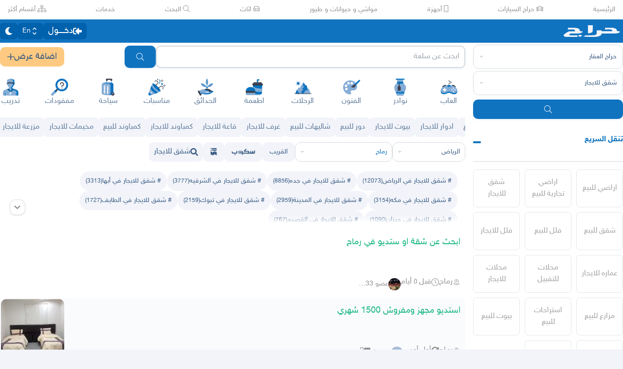

--- FILE ---
content_type: text/html
request_url: https://haraj.com.sa/tags/%D8%A7%D9%84%D8%B1%D9%8A%D8%A7%D8%B6-%D8%B1%D9%85%D8%A7%D8%AD_%D8%B4%D9%82%D9%82%20%D9%84%D9%84%D8%A7%D9%8A%D8%AC%D8%A7%D8%B1/
body_size: 34977
content:
<!DOCTYPE html><html lang="ar" dir="rtl"><head><meta charSet="utf8"/><meta charSet="utf8"/><link rel="preconnect" href="https://polyfill.haraj.com.sa" crossorigin=""/><link rel="preconnect" href="https://graphql.haraj.com.sa" crossorigin=""/><link rel="preconnect" href="https://v8-cdn.haraj.com.sa" crossorigin=""/><link rel="preconnect" href="https://thumbcdn.haraj.com.sa" crossorigin=""/><link rel="preconnect" href="https://v8-cdn.haraj.com.sa/ext_v11/" crossorigin=""/><meta name="viewport" content="width=device-width, initial-scale=1.0 , maximum-scale=1.0, user-scalable=no"/><meta name="viewport" content="width=device-width, initial-scale=1.0 , maximum-scale=1.0, user-scalable=no"/><meta name="viewport" content="width=device-width, initial-scale=1, maximum-scale=1, user-scalable=no"/><link rel="preload" href="https://v8-cdn.haraj.com.sa/fonts/sky.ttf" as="font" crossorigin=""/><link rel="preload" href="https://v8-cdn.haraj.com.sa/fonts/sky-bold.ttf" as="font" crossorigin=""/><link rel="preload" as="image" href="https://v8-cdn.haraj.com.sa/logos/scope.svg" fetchPriority="high"/><link rel="preload" as="image" href="https://v8-cdn.haraj.com.sa/logos/p-twitter.svg"/><link rel="preload" as="image" href="https://v8-cdn.haraj.com.sa/logos/p-tik-tok.svg"/><link rel="preload" as="image" href="https://v8-cdn.haraj.com.sa/logos/p-snapchat.svg"/><link rel="preload" as="image" href="https://v8-cdn.haraj.com.sa/logos/p-instagram.svg"/><link rel="preload" as="image" href="https://v8-cdn.haraj.com.sa/logos/p-facebook.svg"/><link rel="preload" as="image" href="https://v8-cdn.haraj.com.sa/logos/p-youtube.svg"/><script id="ga-tag" src="https://www.googletagmanager.com/gtag/js?id=G-2MZXN9NTQC" type="text/javascript" async=""></script><link rel="preload" href="https://polyfill.haraj.com.sa/v3/polyfill.min.js?features=URLSearchParams,Object.entries,String.prototype.replaceAll,Object.fromEntries,Array.prototype.entries,String.prototype.at,IntersectionObserver,ResizeObserver,Array.prototype.at" as="script" crossorigin=""/><link rel="preload" href="https://v8-cdn.haraj.com.sa/ext_v11//scripts/setTheme.js" as="script" crossorigin=""/><meta name="theme-color" content="#0473c0"/><link rel="manifest" href="/manifest.webmanifest"/><meta name="format-detection" content="telephone=no"/><meta property="og:site_name" content="موقع حراج"/><meta id="og_type_meta" property="og:type" content="website"/><meta id="og_locale_meta" property="og:locale" content="ar_SA"/><meta id="og_country_name_meta" property="og:country_name" content="Saudi Arabia"/><meta name="twitter:card" content="summary_large_image"/><meta name="twitter:site" content="haraj.com.sa"/><meta name="twitter:site:id" content="131885812"/><meta name="twitter:creator" content="@haraj"/><meta name="twitter:creator:id" content="4503599629495409"/><meta property="al:ios:url" content="https://apps.apple.com/us/app/haraj/id662557215"/><meta property="al:ios:app_name" content="حراج"/><meta property="al:ios:app_store_id" content="662557215"/><meta property="al:iphone:url" content="https://apps.apple.com/us/app/haraj/id662557215"/><meta property="al:iphone:app_name" content="حراج"/><meta property="al:iphone:app_store_id" content="662557215"/><meta property="al:ipad:url" content="https://apps.apple.com/us/app/haraj/id662557215"/><meta property="al:ipad:app_name" content="حراج"/><meta property="al:ipad:app_store_id" content="662557215"/><meta property="al:android:url" content="https://apps.apple.com/us/app/haraj/id662557215"/><meta property="al:android:app_name" content="حراج"/><meta property="al:android:package" content="com.haraj.app"/><meta property="al:web:url" content="https://haraj.com.sa"/><title id="title_meta">شقق للايجار | موقع حراج</title><meta id="og_title_meta" property="og:title" content="شقق للايجار | موقع حراج"/><meta id="twitter_title_meta" property="twitter:title" content="شقق للايجار | موقع حراج"/><meta id="description_meta" name="description" content="حراج شقق للايجار - افضل عروض شقق للايجار في رماح"/><meta id="og_description_meta" property="og:description" content="حراج شقق للايجار - افضل عروض شقق للايجار في رماح"/><meta id="twitter_description_meta" property="twitter:description" content="حراج شقق للايجار - افضل عروض شقق للايجار في رماح"/><meta id="og_title_meta" property="og:title" content="شقق للايجار | موقع حراج"/><meta id="og_description_meta" property="og:description" content="حراج شقق للايجار - افضل عروض شقق للايجار في رماح"/><meta property="og:image" content="https://v8-cdn.haraj.com.sa/logos/og-logo-twitter.jpg"/><meta id="twitter_image_meta" name="twitter:image:media" content="https://v8-cdn.haraj.com.sa/logos/og-logo-twitter.jpg"/><link id="canonical_meta" rel="canonical" href="https://haraj.com.sa/tags/%D8%A7%D9%84%D8%B1%D9%8A%D8%A7%D8%B6-%D8%B1%D9%85%D8%A7%D8%AD_%D8%B4%D9%82%D9%82%20%D9%84%D9%84%D8%A7%D9%8A%D8%AC%D8%A7%D8%B1/"/><meta id="og_url_meta" property="og:url" content="https://haraj.com.sa/tags/%D8%A7%D9%84%D8%B1%D9%8A%D8%A7%D8%B6-%D8%B1%D9%85%D8%A7%D8%AD_%D8%B4%D9%82%D9%82%20%D9%84%D9%84%D8%A7%D9%8A%D8%AC%D8%A7%D8%B1/"/><link id="alternate_lang_meta_ar" rel="alternate" hrefLang="ar" href="https://haraj.com.sa/tags/%D8%A7%D9%84%D8%B1%D9%8A%D8%A7%D8%B6-%D8%B1%D9%85%D8%A7%D8%AD_%D8%B4%D9%82%D9%82%20%D9%84%D9%84%D8%A7%D9%8A%D8%AC%D8%A7%D8%B1/"/><link id="alternate_lang_meta_en" rel="alternate" hrefLang="en" href="https://haraj.com.sa/en/tags/%D8%A7%D9%84%D8%B1%D9%8A%D8%A7%D8%B6-%D8%B1%D9%85%D8%A7%D8%AD_%D8%B4%D9%82%D9%82%20%D9%84%D9%84%D8%A7%D9%8A%D8%AC%D8%A7%D8%B1/"/><link id="alternate_lang_meta_x-default" rel="alternate" hrefLang="x-default" href="https://haraj.com.sa/tags/%D8%A7%D9%84%D8%B1%D9%8A%D8%A7%D8%B6-%D8%B1%D9%85%D8%A7%D8%AD_%D8%B4%D9%82%D9%82%20%D9%84%D9%84%D8%A7%D9%8A%D8%AC%D8%A7%D8%B1/"/><link rel="modulepreload" href="https://v8-cdn.haraj.com.sa/ext_v11/assets/manifest-4d0f6676.js"/><link rel="modulepreload" href="https://v8-cdn.haraj.com.sa/ext_v11/assets/entry.client-kVzqMn2s.js"/><link rel="modulepreload" href="https://v8-cdn.haraj.com.sa/ext_v11/assets/jsx-runtime-D_zvdyIk.js"/><link rel="modulepreload" href="https://v8-cdn.haraj.com.sa/ext_v11/assets/chunk-JMJ3UQ3L-CfoBu44Q.js"/><link rel="modulepreload" href="https://v8-cdn.haraj.com.sa/ext_v11/assets/index-DERl8ZY0.js"/><link rel="modulepreload" href="https://v8-cdn.haraj.com.sa/ext_v11/assets/sentrySettings-BbkFSf3b.js"/><link rel="modulepreload" href="https://v8-cdn.haraj.com.sa/ext_v11/assets/debug-build-BzbPds9X.js"/><link rel="modulepreload" href="https://v8-cdn.haraj.com.sa/ext_v11/assets/index-BdOlr9Sh.js"/><link rel="modulepreload" href="https://v8-cdn.haraj.com.sa/ext_v11/assets/buildMetadata-vMWf15hg.js"/><link rel="modulepreload" href="https://v8-cdn.haraj.com.sa/ext_v11/assets/root-CcK9ZRDD.js"/><link rel="modulepreload" href="https://v8-cdn.haraj.com.sa/ext_v11/assets/ScrollableContainer-CDArS5JY.js"/><link rel="modulepreload" href="https://v8-cdn.haraj.com.sa/ext_v11/assets/index.es-CDrnooh-.js"/><link rel="modulepreload" href="https://v8-cdn.haraj.com.sa/ext_v11/assets/Image-CqNs1Ne2.js"/><link rel="modulepreload" href="https://v8-cdn.haraj.com.sa/ext_v11/assets/useI18n-PlU4gPHE.js"/><link rel="modulepreload" href="https://v8-cdn.haraj.com.sa/ext_v11/assets/index-6fPLvYdi.js"/><link rel="modulepreload" href="https://v8-cdn.haraj.com.sa/ext_v11/assets/faHome-Xy7oAdYV.js"/><link rel="modulepreload" href="https://v8-cdn.haraj.com.sa/ext_v11/assets/faExclamationTriangle-CZonFS1N.js"/><link rel="modulepreload" href="https://v8-cdn.haraj.com.sa/ext_v11/assets/preload-helper-C-V0GYo_.js"/><link rel="modulepreload" href="https://v8-cdn.haraj.com.sa/ext_v11/assets/settings-By4RB_yw.js"/><link rel="modulepreload" href="https://v8-cdn.haraj.com.sa/ext_v11/assets/ServerTimestamp-BbHy76JN.js"/><link rel="modulepreload" href="https://v8-cdn.haraj.com.sa/ext_v11/assets/queryClient-CIHvdOPO.js"/><link rel="modulepreload" href="https://v8-cdn.haraj.com.sa/ext_v11/assets/asyncReactGA-BozvT0BB.js"/><link rel="modulepreload" href="https://v8-cdn.haraj.com.sa/ext_v11/assets/setCookie-B59AlHsZ.js"/><link rel="modulepreload" href="https://v8-cdn.haraj.com.sa/ext_v11/assets/reportImpression-B1dSuLTT.js"/><link rel="modulepreload" href="https://v8-cdn.haraj.com.sa/ext_v11/assets/useFlag-DJ0fk5Ay.js"/><link rel="modulepreload" href="https://v8-cdn.haraj.com.sa/ext_v11/assets/Flag-CDyuB7yt.js"/><link rel="modulepreload" href="https://v8-cdn.haraj.com.sa/ext_v11/assets/dynamic-DwNmEnuy.js"/><link rel="modulepreload" href="https://v8-cdn.haraj.com.sa/ext_v11/assets/theme-BdyMwYA0.js"/><link rel="modulepreload" href="https://v8-cdn.haraj.com.sa/ext_v11/assets/isMobile-BSg5v5Bp.js"/><link rel="modulepreload" href="https://v8-cdn.haraj.com.sa/ext_v11/assets/useCurrentLocale-BzhikqBC.js"/><link rel="modulepreload" href="https://v8-cdn.haraj.com.sa/ext_v11/assets/useDir-CZyfnJbB.js"/><link rel="modulepreload" href="https://v8-cdn.haraj.com.sa/ext_v11/assets/checkFlag-Ck9Zbnyc.js"/><link rel="modulepreload" href="https://v8-cdn.haraj.com.sa/ext_v11/assets/sleep-mAKpSMLY.js"/><link rel="modulepreload" href="https://v8-cdn.haraj.com.sa/ext_v11/assets/readAndWrite-BAbE8Y2u.js"/><link rel="modulepreload" href="https://v8-cdn.haraj.com.sa/ext_v11/assets/layout-C5gPc5DD.js"/><link rel="modulepreload" href="https://v8-cdn.haraj.com.sa/ext_v11/assets/DefaultLayout-tfpmsuMw.js"/><link rel="modulepreload" href="https://v8-cdn.haraj.com.sa/ext_v11/assets/Footer-D1x81BBn.js"/><link rel="modulepreload" href="https://v8-cdn.haraj.com.sa/ext_v11/assets/fetcher-rmL-qhB4.js"/><link rel="modulepreload" href="https://v8-cdn.haraj.com.sa/ext_v11/assets/index-CFy4B-uX.js"/><link rel="modulepreload" href="https://v8-cdn.haraj.com.sa/ext_v11/assets/pleaseScrollTop-Cw8mSZim.js"/><link rel="modulepreload" href="https://v8-cdn.haraj.com.sa/ext_v11/assets/link-BtFVfoCm.js"/><link rel="modulepreload" href="https://v8-cdn.haraj.com.sa/ext_v11/assets/noop-BeeKhom3.js"/><link rel="modulepreload" href="https://v8-cdn.haraj.com.sa/ext_v11/assets/faBan-CPsu1eFH.js"/><link rel="modulepreload" href="https://v8-cdn.haraj.com.sa/ext_v11/assets/faUserShield-DvK8EDRD.js"/><link rel="modulepreload" href="https://v8-cdn.haraj.com.sa/ext_v11/assets/faIdCard-W2Cz3m36.js"/><link rel="modulepreload" href="https://v8-cdn.haraj.com.sa/ext_v11/assets/faEnvelope-B5u4avdI.js"/><link rel="modulepreload" href="https://v8-cdn.haraj.com.sa/ext_v11/assets/trackCommission-Bzg3haO0.js"/><link rel="modulepreload" href="https://v8-cdn.haraj.com.sa/ext_v11/assets/faRouteInterstate-BPlOev8z.js"/><link rel="modulepreload" href="https://v8-cdn.haraj.com.sa/ext_v11/assets/index.es-CC6MxoO1.js"/><link rel="modulepreload" href="https://v8-cdn.haraj.com.sa/ext_v11/assets/useAccountUser-BWXT1oGo.js"/><link rel="modulepreload" href="https://v8-cdn.haraj.com.sa/ext_v11/assets/useAuthStoreHydrated-BugZb4-f.js"/><link rel="modulepreload" href="https://v8-cdn.haraj.com.sa/ext_v11/assets/useCheckLogin-CeCS-_ho.js"/><link rel="modulepreload" href="https://v8-cdn.haraj.com.sa/ext_v11/assets/useAccessToken-3iTHsrk6.js"/><link rel="modulepreload" href="https://v8-cdn.haraj.com.sa/ext_v11/assets/useIsClient-C0s9C62i.js"/><link rel="modulepreload" href="https://v8-cdn.haraj.com.sa/ext_v11/assets/SignoutModal-DlbKrI5e.js"/><link rel="modulepreload" href="https://v8-cdn.haraj.com.sa/ext_v11/assets/clsx-B-dksMZM.js"/><link rel="modulepreload" href="https://v8-cdn.haraj.com.sa/ext_v11/assets/faBell-4V_7SVRx.js"/><link rel="modulepreload" href="https://v8-cdn.haraj.com.sa/ext_v11/assets/faUser-BotJDqoN.js"/><link rel="modulepreload" href="https://v8-cdn.haraj.com.sa/ext_v11/assets/index-Bo_-1F7V.js"/><link rel="modulepreload" href="https://v8-cdn.haraj.com.sa/ext_v11/assets/create-endpoint-aUyYxwch.js"/><link rel="modulepreload" href="https://v8-cdn.haraj.com.sa/ext_v11/assets/faHeart-CuHz-t6I.js"/><link rel="modulepreload" href="https://v8-cdn.haraj.com.sa/ext_v11/assets/faCog-BRmgke0j.js"/><link rel="modulepreload" href="https://v8-cdn.haraj.com.sa/ext_v11/assets/index-CRsUH2_N.js"/><link rel="modulepreload" href="https://v8-cdn.haraj.com.sa/ext_v11/assets/faSearch-h0GzD7YM.js"/><link rel="modulepreload" href="https://v8-cdn.haraj.com.sa/ext_v11/assets/useRouter-DS9wQ5Yz.js"/><link rel="modulepreload" href="https://v8-cdn.haraj.com.sa/ext_v11/assets/faArrowRight-CMBXyHb-.js"/><link rel="modulepreload" href="https://v8-cdn.haraj.com.sa/ext_v11/assets/faEllipsisV-CmfoOYyK.js"/><link rel="modulepreload" href="https://v8-cdn.haraj.com.sa/ext_v11/assets/useScopedI18n-FhuS0X8D.js"/><link rel="modulepreload" href="https://v8-cdn.haraj.com.sa/ext_v11/assets/faTimes-C8yLr2IF.js"/><link rel="modulepreload" href="https://v8-cdn.haraj.com.sa/ext_v11/assets/faArrowRight-CzFlP2QZ.js"/><link rel="modulepreload" href="https://v8-cdn.haraj.com.sa/ext_v11/assets/index.es-B0-_QanD.js"/><link rel="modulepreload" href="https://v8-cdn.haraj.com.sa/ext_v11/assets/useChangeLocale-DEW2Joyq.js"/><link rel="modulepreload" href="https://v8-cdn.haraj.com.sa/ext_v11/assets/safeDecodeURIComponent-BlM3vsbI.js"/><link rel="modulepreload" href="https://v8-cdn.haraj.com.sa/ext_v11/assets/UserAvatar-DbZiGBEF.js"/><link rel="modulepreload" href="https://v8-cdn.haraj.com.sa/ext_v11/assets/getBrowser-CG-EcSI8.js"/><link rel="modulepreload" href="https://v8-cdn.haraj.com.sa/ext_v11/assets/useIsHandlerView-DEWefS4r.js"/><link rel="modulepreload" href="https://v8-cdn.haraj.com.sa/ext_v11/assets/SearchBarContext-CLecQvWM.js"/><link rel="modulepreload" href="https://v8-cdn.haraj.com.sa/ext_v11/assets/localstorage-keys-DfMXQXV0.js"/><link rel="modulepreload" href="https://v8-cdn.haraj.com.sa/ext_v11/assets/useUrlState-CNna6S_5.js"/><link rel="modulepreload" href="https://v8-cdn.haraj.com.sa/ext_v11/assets/useParams-Ro2iEoDF.js"/><link rel="modulepreload" href="https://v8-cdn.haraj.com.sa/ext_v11/assets/useSearchParams-BrPXPeCB.js"/><link rel="modulepreload" href="https://v8-cdn.haraj.com.sa/ext_v11/assets/urlState-CGneuK0L.js"/><link rel="modulepreload" href="https://v8-cdn.haraj.com.sa/ext_v11/assets/parseCookie-CQ4UUut8.js"/><link rel="modulepreload" href="https://v8-cdn.haraj.com.sa/ext_v11/assets/types-COOkzKMu.js"/><link rel="modulepreload" href="https://v8-cdn.haraj.com.sa/ext_v11/assets/useDebounce-BMFTU-hf.js"/><link rel="modulepreload" href="https://v8-cdn.haraj.com.sa/ext_v11/assets/fetchAsync-ecgK32By.js"/><link rel="modulepreload" href="https://v8-cdn.haraj.com.sa/ext_v11/assets/faSun-DstG-qIn.js"/><link rel="modulepreload" href="https://v8-cdn.haraj.com.sa/ext_v11/assets/useLogout-CaCTFWpw.js"/><link rel="modulepreload" href="https://v8-cdn.haraj.com.sa/ext_v11/assets/RealEstateOperatedBy-AdPrYIuZ.js"/><link rel="modulepreload" href="https://v8-cdn.haraj.com.sa/ext_v11/assets/trackPosting-Ctw1RWdM.js"/><link rel="modulepreload" href="https://v8-cdn.haraj.com.sa/ext_v11/assets/TopWhiteHeader-Cn12HQyU.js"/><link rel="modulepreload" href="https://v8-cdn.haraj.com.sa/ext_v11/assets/faSun-BSCbe-bm.js"/><link rel="modulepreload" href="https://v8-cdn.haraj.com.sa/ext_v11/assets/faLoveseat-CzBv7OH0.js"/><link rel="modulepreload" href="https://v8-cdn.haraj.com.sa/ext_v11/assets/trackTagView-DsNCa7HA.js"/><link rel="modulepreload" href="https://v8-cdn.haraj.com.sa/ext_v11/assets/index-CmBcWAyi.js"/><link rel="modulepreload" href="https://v8-cdn.haraj.com.sa/ext_v11/assets/throttle-adT8xOxw.js"/><link rel="modulepreload" href="https://v8-cdn.haraj.com.sa/ext_v11/assets/debounce-BwfoAZaO.js"/><link rel="modulepreload" href="https://v8-cdn.haraj.com.sa/ext_v11/assets/isObjectLike-BRBa_1G5.js"/><link rel="modulepreload" href="https://v8-cdn.haraj.com.sa/ext_v11/assets/toNumber-DEjZ9_yc.js"/><link rel="modulepreload" href="https://v8-cdn.haraj.com.sa/ext_v11/assets/isSymbol-DdoUTHsG.js"/><link rel="modulepreload" href="https://v8-cdn.haraj.com.sa/ext_v11/assets/CommentBody-CCI2Xey8.js"/><link rel="modulepreload" href="https://v8-cdn.haraj.com.sa/ext_v11/assets/index-DU1WEt-j.js"/><link rel="modulepreload" href="https://v8-cdn.haraj.com.sa/ext_v11/assets/sendFetchRequest-BghULplx.js"/><link rel="modulepreload" href="https://v8-cdn.haraj.com.sa/ext_v11/assets/faSpinner-DksJu5ox.js"/><link rel="modulepreload" href="https://v8-cdn.haraj.com.sa/ext_v11/assets/ToasterPortal-DqRB6gjq.js"/><link rel="modulepreload" href="https://v8-cdn.haraj.com.sa/ext_v11/assets/useCommentParent-DKH6S2r_.js"/><link rel="modulepreload" href="https://v8-cdn.haraj.com.sa/ext_v11/assets/useFetchPostDetails-BMmt3nU6.js"/><link rel="modulepreload" href="https://v8-cdn.haraj.com.sa/ext_v11/assets/PostDetailsContext-CIIKg2Vs.js"/><link rel="modulepreload" href="https://v8-cdn.haraj.com.sa/ext_v11/assets/useStreamComments-B14UEQdL.js"/><link rel="modulepreload" href="https://v8-cdn.haraj.com.sa/ext_v11/assets/useTranslate-SoecCU48.js"/><link rel="modulepreload" href="https://v8-cdn.haraj.com.sa/ext_v11/assets/faCommentAlt-B6grTnoP.js"/><link rel="modulepreload" href="https://v8-cdn.haraj.com.sa/ext_v11/assets/faLink-BBMQNYfW.js"/><link rel="modulepreload" href="https://v8-cdn.haraj.com.sa/ext_v11/assets/DropDownActionButton-DW2fsIRN.js"/><link rel="modulepreload" href="https://v8-cdn.haraj.com.sa/ext_v11/assets/menu-l2F7RgnP.js"/><link rel="modulepreload" href="https://v8-cdn.haraj.com.sa/ext_v11/assets/use-resolve-button-type-C9gmAOJY.js"/><link rel="modulepreload" href="https://v8-cdn.haraj.com.sa/ext_v11/assets/use-text-value-Bt6e596x.js"/><link rel="modulepreload" href="https://v8-cdn.haraj.com.sa/ext_v11/assets/portal-F29hJchP.js"/><link rel="modulepreload" href="https://v8-cdn.haraj.com.sa/ext_v11/assets/use-tree-walker-QeoKPIK0.js"/><link rel="modulepreload" href="https://v8-cdn.haraj.com.sa/ext_v11/assets/CopyToClipboard-oxPUgner.js"/><link rel="modulepreload" href="https://v8-cdn.haraj.com.sa/ext_v11/assets/client-Dm21gmig.js"/><link rel="modulepreload" href="https://v8-cdn.haraj.com.sa/ext_v11/assets/index-CBAzLBZz.js"/><link rel="modulepreload" href="https://v8-cdn.haraj.com.sa/ext_v11/assets/index.es-p03rj7Bg.js"/><link rel="modulepreload" href="https://v8-cdn.haraj.com.sa/ext_v11/assets/faSpinner-Ce_V4xwD.js"/><link rel="modulepreload" href="https://v8-cdn.haraj.com.sa/ext_v11/assets/index.esm-DUaoYGfl.js"/><link rel="modulepreload" href="https://v8-cdn.haraj.com.sa/ext_v11/assets/index-BG7Bx2na.js"/><link rel="modulepreload" href="https://v8-cdn.haraj.com.sa/ext_v11/assets/useCheckOwner-1G1E7vMU.js"/><link rel="modulepreload" href="https://v8-cdn.haraj.com.sa/ext_v11/assets/usePostLikeInfo-lQgU0WGj.js"/><link rel="modulepreload" href="https://v8-cdn.haraj.com.sa/ext_v11/assets/faPause-B4FrkKaj.js"/><link rel="modulepreload" href="https://v8-cdn.haraj.com.sa/ext_v11/assets/tw-utils-BDqf1sYE.js"/><link rel="modulepreload" href="https://v8-cdn.haraj.com.sa/ext_v11/assets/layout-Ce7URBR8.js"/><link rel="modulepreload" href="https://v8-cdn.haraj.com.sa/ext_v11/assets/layout-DY5_SUGD.js"/><link rel="modulepreload" href="https://v8-cdn.haraj.com.sa/ext_v11/assets/fromTagsToTabs-t7wjRcOc.js"/><link rel="modulepreload" href="https://v8-cdn.haraj.com.sa/ext_v11/assets/tagsView-Cqdux3i5.js"/><link rel="modulepreload" href="https://v8-cdn.haraj.com.sa/ext_v11/assets/getTag-qeDYMbFG.js"/><link rel="modulepreload" href="https://v8-cdn.haraj.com.sa/ext_v11/assets/ScopeForm-0z2LNbUU.js"/><link rel="modulepreload" href="https://v8-cdn.haraj.com.sa/ext_v11/assets/LoadingSpinner-DAq1j8D_.js"/><link rel="modulepreload" href="https://v8-cdn.haraj.com.sa/ext_v11/assets/index-BeAyaN1X.js"/><link rel="modulepreload" href="https://v8-cdn.haraj.com.sa/ext_v11/assets/HarajIcon-D8UFhPwH.js"/><link rel="modulepreload" href="https://v8-cdn.haraj.com.sa/ext_v11/assets/faCheck-8SJcPBwz.js"/><link rel="modulepreload" href="https://v8-cdn.haraj.com.sa/ext_v11/assets/Select-B6ZjNfC5.js"/><link rel="modulepreload" href="https://v8-cdn.haraj.com.sa/ext_v11/assets/frozen-1AgW_L6X.js"/><link rel="modulepreload" href="https://v8-cdn.haraj.com.sa/ext_v11/assets/form-fields-DUQ_lWx2.js"/><link rel="modulepreload" href="https://v8-cdn.haraj.com.sa/ext_v11/assets/hidden-FLUjeEmY.js"/><link rel="modulepreload" href="https://v8-cdn.haraj.com.sa/ext_v11/assets/SelectLevel-oNaywR5w.js"/><link rel="modulepreload" href="https://v8-cdn.haraj.com.sa/ext_v11/assets/faPlus-BZ-Lm9Jq.js"/><link rel="modulepreload" href="https://v8-cdn.haraj.com.sa/ext_v11/assets/faChevronDown-ChxawlQ8.js"/><link rel="modulepreload" href="https://v8-cdn.haraj.com.sa/ext_v11/assets/tracking-38exo6CX.js"/><link rel="modulepreload" href="https://v8-cdn.haraj.com.sa/ext_v11/assets/NearButton-OG24MZ8-.js"/><link rel="modulepreload" href="https://v8-cdn.haraj.com.sa/ext_v11/assets/faPlus-_8HdGFuz.js"/><link rel="modulepreload" href="https://v8-cdn.haraj.com.sa/ext_v11/assets/fallback-C7zY2jx9.js"/><link rel="modulepreload" href="https://v8-cdn.haraj.com.sa/ext_v11/assets/chunk-CwvKHlKI.js"/><link rel="modulepreload" href="https://v8-cdn.haraj.com.sa/ext_v11/assets/utils-Cz-v_5V1.js"/><link rel="modulepreload" href="https://v8-cdn.haraj.com.sa/ext_v11/assets/seqArray-BPxd3j_Z.js"/><link rel="modulepreload" href="https://v8-cdn.haraj.com.sa/ext_v11/assets/faImages-C78dHduA.js"/><link rel="modulepreload" href="https://v8-cdn.haraj.com.sa/ext_v11/assets/SelectCity-DCpGBEg2.js"/><link rel="modulepreload" href="https://v8-cdn.haraj.com.sa/ext_v11/assets/getGeoLocation-DExJXWt-.js"/><link rel="modulepreload" href="https://v8-cdn.haraj.com.sa/ext_v11/assets/ScopeToggleIcon-MJmAG6wk.js"/><link rel="modulepreload" href="https://v8-cdn.haraj.com.sa/ext_v11/assets/trackScope-CT2596gc.js"/><link rel="modulepreload" href="https://v8-cdn.haraj.com.sa/ext_v11/assets/AddScope-v_qWwxyy.js"/><link rel="modulepreload" href="https://v8-cdn.haraj.com.sa/ext_v11/assets/generated-BiMtVHux.js"/><link rel="modulepreload" href="https://v8-cdn.haraj.com.sa/ext_v11/assets/tag-CeaqScy7.js"/><link rel="modulepreload" href="https://v8-cdn.haraj.com.sa/ext_v11/assets/Postlist-ulT8Peso.js"/><link rel="modulepreload" href="https://v8-cdn.haraj.com.sa/ext_v11/assets/useIsMobile-DCA4hlfe.js"/><link rel="modulepreload" href="https://v8-cdn.haraj.com.sa/ext_v11/assets/PageMeta-C58qCM06.js"/><link rel="modulepreload" href="https://v8-cdn.haraj.com.sa/ext_v11/assets/HydrationBoundary-C58_0GdD.js"/><link rel="modulepreload" href="https://v8-cdn.haraj.com.sa/ext_v11/assets/useCreateTagMeta-nVBSNW2i.js"/><link rel="modulepreload" href="https://v8-cdn.haraj.com.sa/ext_v11/assets/PostListLD-Da8V1RQG.js"/><link rel="modulepreload" href="https://v8-cdn.haraj.com.sa/ext_v11/assets/createQuery-C6D413Fr.js"/><link rel="modulepreload" href="https://v8-cdn.haraj.com.sa/ext_v11/assets/useFetchStreams-jdwkya7b.js"/><link rel="modulepreload" href="https://v8-cdn.haraj.com.sa/ext_v11/assets/PostCard-c3_jinjK.js"/><link rel="modulepreload" href="https://v8-cdn.haraj.com.sa/ext_v11/assets/trackPostView-BpFPwhdo.js"/><link rel="modulepreload" href="https://v8-cdn.haraj.com.sa/ext_v11/assets/LiveStreamIndicator-BMlK4d8a.js"/><link rel="modulepreload" href="https://v8-cdn.haraj.com.sa/ext_v11/assets/usePostAuthorIdsMap-Dcg14GGx.js"/><link rel="modulepreload" href="https://v8-cdn.haraj.com.sa/ext_v11/assets/faThumbsUp-C-TBPSGL.js"/><link rel="modulepreload" href="https://v8-cdn.haraj.com.sa/ext_v11/assets/distanceCal-CM4nO0sL.js"/><link rel="modulepreload" href="https://v8-cdn.haraj.com.sa/ext_v11/assets/CommentCountInfo-Bv2s0XSB.js"/><link rel="modulepreload" href="https://v8-cdn.haraj.com.sa/ext_v11/assets/SarCurrencySvg-B9SNb2CT.js"/><link rel="modulepreload" href="https://v8-cdn.haraj.com.sa/ext_v11/assets/TimeInfo-9C8zn-oI.js"/><link rel="modulepreload" href="https://v8-cdn.haraj.com.sa/ext_v11/assets/useRelativeTime-BMCe0DDy.js"/><link rel="modulepreload" href="https://v8-cdn.haraj.com.sa/ext_v11/assets/getThumb-KafzonIw.js"/><link rel="modulepreload" href="https://v8-cdn.haraj.com.sa/ext_v11/assets/index-DhHA-C4H.js"/><link rel="modulepreload" href="https://v8-cdn.haraj.com.sa/ext_v11/assets/LoadMore-jYR6zYSL.js"/><link rel="modulepreload" href="https://v8-cdn.haraj.com.sa/ext_v11/assets/MobilePostCard-DzorhSa0.js"/><link rel="modulepreload" href="https://v8-cdn.haraj.com.sa/ext_v11/assets/index-B_Q-J7Fh.js"/><link rel="modulepreload" href="https://v8-cdn.haraj.com.sa/ext_v11/assets/trackStreamEvent-Bf3sXIbg.js"/><link rel="modulepreload" href="https://v8-cdn.haraj.com.sa/ext_v11/assets/faEye-Boq5078x.js"/><link rel="modulepreload" href="https://v8-cdn.haraj.com.sa/ext_v11/assets/PostlistMessage-CnvARz-s.js"/><link rel="modulepreload" href="https://v8-cdn.haraj.com.sa/ext_v11/assets/faChevronRight-C3vXrVcg.js"/><link rel="modulepreload" href="https://v8-cdn.haraj.com.sa/ext_v11/assets/LegacyCarousel-BNILbYIQ.js"/><link rel="modulepreload" href="https://v8-cdn.haraj.com.sa/ext_v11/assets/faHeart-TU_StXFO.js"/><link rel="modulepreload" href="https://v8-cdn.haraj.com.sa/ext_v11/assets/usePostCDN-DbZfFoGI.js"/><link rel="modulepreload" href="https://v8-cdn.haraj.com.sa/ext_v11/assets/ListSkeleton-27CWgbFk.js"/><link rel="modulepreload" href="https://v8-cdn.haraj.com.sa/ext_v11/assets/SellersListSummary-0hYUmohf.js"/><link rel="modulepreload" href="https://v8-cdn.haraj.com.sa/ext_v11/assets/PostContact.ui-CeUpXzt6.js"/><link rel="modulepreload" href="https://v8-cdn.haraj.com.sa/ext_v11/assets/FastMessageModal-BY-cZoYf.js"/><link rel="modulepreload" href="https://v8-cdn.haraj.com.sa/ext_v11/assets/Modal-C-LUYbwJ.js"/><link rel="modulepreload" href="https://v8-cdn.haraj.com.sa/ext_v11/assets/useUsernameOrHandler-Vmq4BUrH.js"/><link rel="modulepreload" href="https://v8-cdn.haraj.com.sa/ext_v11/assets/index.es-CSiJyOTF.js"/><link rel="modulepreload" href="https://v8-cdn.haraj.com.sa/ext_v11/assets/Toggle.appdir-DBXq96C6.js"/><link rel="modulepreload" href="https://v8-cdn.haraj.com.sa/ext_v11/assets/switch-DgVDs6Yv.js"/><link rel="modulepreload" href="https://v8-cdn.haraj.com.sa/ext_v11/assets/generateProductJsonLd-BThOECw9.js"/><link rel="stylesheet" href="https://v8-cdn.haraj.com.sa/ext_v11/assets/root-C6H4qi-O.css"/><link rel="stylesheet" href="https://v8-cdn.haraj.com.sa/ext_v11/assets/haraj-icon-sarJyhXj.css#"/><link rel="stylesheet" href="https://v8-cdn.haraj.com.sa/ext_v11/assets/ScrollableContainer-Cuw2Sy7M.css#"/><link rel="stylesheet" href="https://v8-cdn.haraj.com.sa/ext_v11/assets/DefaultLayout-B5O11JBG.css"/><link rel="stylesheet" href="https://v8-cdn.haraj.com.sa/ext_v11/assets/index-B_-q5inm.css#"/><link rel="stylesheet" href="https://v8-cdn.haraj.com.sa/ext_v11/assets/layout-C3o52Xp8.css"/><link rel="stylesheet" href="https://v8-cdn.haraj.com.sa/ext_v11/assets/NearButton-DM96AJ_Y.css#"/><link rel="stylesheet" href="https://v8-cdn.haraj.com.sa/ext_v11/assets/fallback-DPb_nwrf.css#"/><link rel="stylesheet" href="https://v8-cdn.haraj.com.sa/ext_v11/assets/PostlistMessage-DTOFc19k.css#"/><link rel="stylesheet" href="https://v8-cdn.haraj.com.sa/ext_v11/assets/Modal-2fijsgP8.css#"/><script>
window.addEventListener('DOMContentLoaded', function () {
  // Helper to get cookie value by name
  function getCookie(name) {
    const value = `; ${document.cookie}`
    const parts = value.split(`; ${name}=`)
    if (parts.length === 2) return parts.pop().split(';').shift()
    return null
  }

  // Read theme from cookie
  var theme = getCookie('theme')
  if (theme !== 'dark' && theme !== 'light') {
    theme = 'light'
  }

  // Set html class
  document.documentElement.className = theme
})</script></head><body class="custom-scroll bg-background text-text-regular max-w-[100dvw] !overflow-x-hidden font-medium"><script id="init-ga" type="text/javascript">window.dataLayer = window.dataLayer || [];
          window.gtag = function () {
            dataLayer.push(arguments);
          };
          window.gtag('js', new Date());
          window.gtag('config', 'G-2MZXN9NTQC', {
            'appName': 'harajV10Vite',
            'appVersion': 'N0.0.1 , 2026-01-04 16'
          });</script><script src="https://polyfill.haraj.com.sa/v3/polyfill.min.js?features=URLSearchParams,Object.entries,String.prototype.replaceAll,Object.fromEntries,Array.prototype.entries,String.prototype.at,IntersectionObserver,ResizeObserver,Array.prototype.at" id="polyfill" crossorigin="anonymous" defer=""></script><script type="application/ld+json" id="json-ld-website">{"@context":"https://schema.org","@type":"WebSite","url":"https://haraj.com.sa","potentialAction":[{"@type":"SearchAction","target":{"@type":"EntryPoint","urlTemplate":"https://haraj.com.sa/search/{search_term_string}"},"query-input":"required name=search_term_string"}]}</script><script type="application/ld+json" id="json-ld-organization">{"@context":"https://schema.org","@type":"Organization","logo":"https://v8-cdn.haraj.com.sa/logos/haraj-logo-markup-icon.png","url":"https://haraj.com.sa"}</script><script type="application/ld+json" id="json-ld-software-application">{"@context":"https://schema.org","@type":"SoftwareApplication","name":"Haraj","applicationCategory":"ShoppingApplication","operatingSystem":"ANDROID, IOS"}</script><div class="bg-background-card mx-auto w-full items-center"><div class="mx-auto flex w-full max-w-7xl items-center justify-between gap-4 overflow-x-auto px-4 py-2"><div class="whitespace-nowrap text-sm"><a style="display:inline-block" data-testid="top-nav-الرئيسية" href="/" data-discover="true"> <!-- -->الرئيسية</a></div><div class="whitespace-nowrap text-sm"><a style="display:inline-block" data-testid="top-nav-حراج السيارات" href="/tags/الرياض-رماح_حراج السيارات" data-discover="true"><svg aria-hidden="true" focusable="false" data-prefix="fal" data-icon="car" class="svg-inline--fa fa-car fa-w-16 " role="img" xmlns="http://www.w3.org/2000/svg" viewBox="0 0 512 512"><path fill="currentColor" d="M120.81 248c-25.96 0-44.8 16.8-44.8 39.95 0 23.15 18.84 39.95 44.8 39.95l10.14.1c39.21 0 45.06-20.1 45.06-32.08-.01-24.68-31.1-47.92-55.2-47.92zm10.14 56c-3.51 0-7.02-.1-10.14-.1-12.48 0-20.8-6.38-20.8-15.95s8.32-15.95 20.8-15.95 31.2 14.36 31.2 23.93c0 7.17-10.54 8.07-21.06 8.07zm260.24-56c-24.1 0-55.19 23.24-55.19 47.93 0 11.98 5.85 32.08 45.06 32.08l10.14-.1c25.96 0 44.8-16.8 44.8-39.95-.01-23.16-18.85-39.96-44.81-39.96zm0 55.9c-3.12 0-6.63.1-10.14.1-10.53 0-21.06-.9-21.06-8.07 0-9.57 18.72-23.93 31.2-23.93s20.8 6.38 20.8 15.95-8.32 15.95-20.8 15.95zm114.8-140.94c-7.34-11.88-20.06-18.97-34.03-18.97H422.3l-8.07-24.76C403.5 86.29 372.8 64 338.17 64H173.83c-34.64 0-65.33 22.29-76.06 55.22l-8.07 24.76H40.04c-13.97 0-26.69 7.09-34.03 18.97s-8 26.42-1.75 38.91l5.78 11.61c3.96 7.88 9.92 14.09 17 18.55-6.91 11.74-11.03 25.32-11.03 39.97V400c0 26.47 21.53 48 48 48h16c26.47 0 48-21.53 48-48v-16H384v16c0 26.47 21.53 48 48 48h16c26.47 0 48-21.53 48-48V271.99c0-14.66-4.12-28.23-11.03-39.98 7.09-4.46 13.04-10.68 17-18.57l5.78-11.56c6.24-12.5 5.58-27.05-1.76-38.92zM128.2 129.14C134.66 109.32 153 96 173.84 96h164.33c20.84 0 39.18 13.32 45.64 33.13l20.47 62.85H107.73l20.47-62.84zm-89.53 70.02l-5.78-11.59c-1.81-3.59-.34-6.64.34-7.78.87-1.42 2.94-3.8 6.81-3.8h39.24l-6.45 19.82a80.69 80.69 0 0 0-23.01 11.29c-4.71-1-8.94-3.52-11.15-7.94zM96.01 400c0 8.83-7.19 16-16 16h-16c-8.81 0-16-7.17-16-16v-16h48v16zm367.98 0c0 8.83-7.19 16-16 16h-16c-8.81 0-16-7.17-16-16v-16h48v16zm0-80.01v32H48.01v-80c0-26.47 21.53-48 48-48h319.98c26.47 0 48 21.53 48 48v48zm15.12-132.41l-5.78 11.55c-2.21 4.44-6.44 6.97-11.15 7.97-6.94-4.9-14.69-8.76-23.01-11.29l-6.45-19.82h39.24c3.87 0 5.94 2.38 6.81 3.8.69 1.14 2.16 4.18.34 7.79z"></path></svg> <!-- -->حراج السيارات</a></div><div class="whitespace-nowrap text-sm"><a style="display:inline-block" data-testid="top-nav-أجهزة" href="/tags/الرياض-رماح_حراج الأجهزة" data-discover="true"><svg aria-hidden="true" focusable="false" data-prefix="fal" data-icon="mobile" class="svg-inline--fa fa-mobile fa-w-10 " role="img" xmlns="http://www.w3.org/2000/svg" viewBox="0 0 320 512"><path fill="currentColor" d="M192 416c0 17.7-14.3 32-32 32s-32-14.3-32-32 14.3-32 32-32 32 14.3 32 32zM320 48v416c0 26.5-21.5 48-48 48H48c-26.5 0-48-21.5-48-48V48C0 21.5 21.5 0 48 0h224c26.5 0 48 21.5 48 48zm-32 0c0-8.8-7.2-16-16-16H48c-8.8 0-16 7.2-16 16v416c0 8.8 7.2 16 16 16h224c8.8 0 16-7.2 16-16V48z"></path></svg> <!-- -->أجهزة</a></div><div class="whitespace-nowrap text-sm"><a style="display:inline-block" data-testid="top-nav-مواشي و حيوانات و طيور" href="/tags/الرياض-رماح_مواشي وحيوانات وطيور" data-discover="true"> <!-- -->مواشي و حيوانات و طيور</a></div><div class="whitespace-nowrap text-sm"><a style="display:inline-block" data-testid="top-nav-اثاث" href="/tags/الرياض-رماح_اثاث" data-discover="true"><svg aria-hidden="true" focusable="false" data-prefix="fal" data-icon="loveseat" class="svg-inline--fa fa-loveseat fa-w-16 " role="img" xmlns="http://www.w3.org/2000/svg" viewBox="0 0 512 512"><path fill="currentColor" d="M448 193.9v-33.7c0-53.1-43-96.2-96-96.2H160c-53 0-96 43.1-96 96.2v33.7c-36.5 7.5-64 39.8-64 78.6 0 25.1 12.1 48.8 32 63.8v79.6c0 17.7 14.3 32.1 32 32.1h64c17.3 0 31.3-14.7 31.8-32h192.4c.5 17.3 14.5 32 31.8 32h64c17.7 0 32-14.4 32-32.1v-79.6c19.9-15.1 32-38.7 32-63.8 0-38.7-27.5-71.1-64-78.6zm-320 222H64v-97.4c-17.1-10-32-21.1-32-46 0-26.5 21.5-48.1 48-48.1h32c8.8 0 16 7.2 16 16v175.5zM352 384H160v-95.5h192V384zm0-143.6V256H160v-15.6c0-26.5-21.5-48.1-48-48.1H96v-32.1c0-35.4 28.7-64.1 64-64.1h192c35.3 0 64 28.8 64 64.1v32.1h-16c-26.5 0-48 21.6-48 48.1zm96 78.1v97.4h-64V240.4c0-8.8 7.2-16 16-16h32c26.5 0 48 21.6 48 48.1 0 23.9-13.9 35.4-32 46z"></path></svg> <!-- -->اثاث</a></div><div class="whitespace-nowrap text-sm"><a style="display:inline-block" data-testid="top-nav-البحث" href="/search" data-discover="true"><svg aria-hidden="true" focusable="false" data-prefix="fal" data-icon="search" class="svg-inline--fa fa-search fa-w-16 " role="img" xmlns="http://www.w3.org/2000/svg" viewBox="0 0 512 512"><path fill="currentColor" d="M508.5 481.6l-129-129c-2.3-2.3-5.3-3.5-8.5-3.5h-10.3C395 312 416 262.5 416 208 416 93.1 322.9 0 208 0S0 93.1 0 208s93.1 208 208 208c54.5 0 104-21 141.1-55.2V371c0 3.2 1.3 6.2 3.5 8.5l129 129c4.7 4.7 12.3 4.7 17 0l9.9-9.9c4.7-4.7 4.7-12.3 0-17zM208 384c-97.3 0-176-78.7-176-176S110.7 32 208 32s176 78.7 176 176-78.7 176-176 176z"></path></svg> <!-- -->البحث</a></div><div class="whitespace-nowrap text-sm"><a style="display:inline-block" data-testid="top-nav-خدمات" href="/tags/الرياض-رماح_خدمات" data-discover="true"> <!-- -->خدمات</a></div><div class="whitespace-nowrap text-sm"><a style="display:inline-block" data-testid="top-nav-أقسام أكثر" href="/sitemap.php" data-discover="true"><svg aria-hidden="true" focusable="false" data-prefix="fal" data-icon="sitemap" class="svg-inline--fa fa-sitemap fa-w-20 " role="img" xmlns="http://www.w3.org/2000/svg" viewBox="0 0 640 512"><path fill="currentColor" d="M608 352h-32v-97.59c0-16.77-13.62-30.41-30.41-30.41H336v-64h48c17.67 0 32-14.33 32-32V32c0-17.67-14.33-32-32-32H256c-17.67 0-32 14.33-32 32v96c0 17.67 14.33 32 32 32h48v64H94.41C77.62 224 64 237.64 64 254.41V352H32c-17.67 0-32 14.33-32 32v96c0 17.67 14.33 32 32 32h96c17.67 0 32-14.33 32-32v-96c0-17.67-14.33-32-32-32H96v-96h208v96h-32c-17.67 0-32 14.33-32 32v96c0 17.67 14.33 32 32 32h96c17.67 0 32-14.33 32-32v-96c0-17.67-14.33-32-32-32h-32v-96h208v96h-32c-17.67 0-32 14.33-32 32v96c0 17.67 14.33 32 32 32h96c17.67 0 32-14.33 32-32v-96c0-17.67-14.33-32-32-32zm-480 32v96H32v-96h96zm240 0v96h-96v-96h96zM256 128V32h128v96H256zm352 352h-96v-96h96v96z"></path></svg> <!-- -->أقسام أكثر</a></div></div></div><div class="bg-primary dark:bg-background-card box-border w-full" dir="rtl"><div class="mx-auto flex h-[48px] max-w-7xl items-center justify-between px-3 xl:px-0"><div class="shrink-0 py-1 lg:-ms-1"><a data-testid="logo-link" class="block" href="/" data-discover="true"><svg data-testid="logo-image" class="fill-background dark:fill-secondary-lighter md:mr-2 fill-background h-6 " viewBox="0 0 371 77" fill="none" xmlns="http://www.w3.org/2000/svg"><path fill-rule="evenodd" clip-rule="evenodd" d="M191.57 19.7192C191.534 21.4871 191.504 23.2158 191.474 24.9163C191.397 29.2788 191.324 33.4553 191.17 37.6288C190.879 45.4815 184.391 48.2167 178.817 50.3252C174.836 51.8311 170.46 52.292 165.943 52.7677C163.928 52.9799 161.886 53.1951 159.837 53.5073V0H191.57V19.7192ZM55.2953 54.7638C68.516 54.9253 81.7435 55.0869 94.934 54.4981C102.188 54.1743 126.273 51.3659 124.328 39.7205C123.111 39.7205 121.895 39.7267 120.678 39.733H120.677H120.677H120.677H120.677C118.136 39.7461 115.594 39.7591 113.055 39.7153C108.359 39.6342 105.976 37.3968 105.552 32.8088C104.897 25.7136 98.1966 21.8919 91.9658 19.9494C85.7089 17.9988 78.9518 17.0719 72.3729 16.8558C62.4652 16.5303 52.5443 16.602 42.6238 16.6737H42.6236H42.6234C38.8804 16.7008 35.1374 16.7278 31.3951 16.7335C30.5113 16.7349 29.6276 16.8264 28.8489 16.907L28.8487 16.907L28.8478 16.9071C28.5179 16.9413 28.2068 16.9735 27.9225 16.996V27.7205C31.4467 27.7205 34.9422 27.7193 38.4172 27.7181C47.1109 27.715 55.6761 27.7119 64.2413 27.7284C68.6587 27.7369 72.2174 29.1376 73.5562 33.8633L75.2157 39.7205C72.3326 39.7205 69.4392 39.7177 66.538 39.7149C57.7635 39.7063 48.9182 39.6977 40.0736 39.7666C38.1779 39.7814 36.1201 40.0394 34.4209 40.8103C23.1669 45.916 12.5947 52.1007 3.56273 60.7035C-5.91034 69.7264 5.56743 76.4905 14.0658 76.5845C32.8843 76.7926 51.7054 76.7623 70.5265 76.7319H70.5283C76.0298 76.7231 81.5313 76.7142 87.0327 76.7113C88.0213 76.7107 89.0099 76.6478 89.978 76.5861C90.4221 76.5578 90.8619 76.5298 91.2954 76.5082V66.7205C87.4346 66.7205 83.5921 66.7273 79.7631 66.7341H79.7617C68.805 66.7535 57.9597 66.7728 47.1164 66.6315C44.3156 66.595 41.4426 65.637 38.7826 64.6299C32.9488 62.421 43.4529 54.6358 46.4654 54.6642C49.4079 54.6918 52.3512 54.7278 55.2948 54.7638H55.295H55.2953ZM131.737 74.3354C134.617 74.7971 137.496 75.2587 140.845 75.7204C143.929 75.832 146.96 75.9587 149.956 76.084L149.957 76.084C155.917 76.3332 161.739 76.5767 167.564 76.6831C175.08 76.8204 182.6 76.7792 190.119 76.738H190.119C191.764 76.7289 193.409 76.7199 195.054 76.7128C196.629 76.7059 198.206 76.7128 199.782 76.7197C211.103 76.7693 222.403 76.8188 233.132 71.7715C233.92 71.4009 234.715 71.0407 235.508 70.6814C242.525 67.5023 249.391 64.3918 249.753 54.7205C257.913 54.7205 266.047 54.738 274.161 54.7554H274.161H274.162C296.393 54.8031 318.478 54.8506 340.558 54.5375C347.527 54.4387 354.588 52.4855 361.376 50.57C367.184 48.9312 370.526 44.086 370.065 39.7204C369.102 39.7204 368.135 39.7441 367.166 39.7678L367.165 39.7678C364.985 39.8211 362.796 39.8746 360.634 39.6598C360.253 39.622 359.86 39.5873 359.459 39.552C355.327 39.188 350.381 38.7523 349.964 34.0256C349.183 25.1689 342.851 22.695 336.712 20.2969C336.38 20.1673 336.049 20.0378 335.719 19.9075C330.718 17.9332 325.039 16.9903 319.631 16.8596C308.186 16.5832 296.732 16.6332 285.279 16.6832C280.796 16.7028 276.313 16.7224 271.831 16.7224V27.7205H277.003C279.88 27.7205 282.758 27.6974 285.637 27.6743C293.092 27.6146 300.548 27.5548 307.985 27.8962C311.208 28.0441 316.626 29.7814 317.025 31.6489C317.829 35.4105 318.521 38.0295 322.423 39.3851H249.553V33.9242H217.57C217.57 35.7102 217.576 37.4814 217.582 39.2419C217.598 43.8732 217.614 48.43 217.517 52.9845C217.48 54.7094 217.321 56.8475 216.325 58.0628C212.452 62.7842 207.376 65.5102 201.131 65.72C198.127 65.8209 195.123 65.9313 192.119 66.0417L192.117 66.0418C185.206 66.2958 178.295 66.5498 171.382 66.6881C168.558 66.7446 165.72 66.6669 162.883 66.5893C157.692 66.4472 152.507 66.3052 147.426 66.9868C143.56 67.5056 139.852 69.2095 136.144 70.9135L136.144 70.9136C134.489 71.674 132.835 72.4344 131.166 73.0894L131.737 74.3354ZM108.471 62.5849C108.216 62.4779 107.928 62.4814 107.675 62.5946L95.3995 68.0955C94.6467 68.4328 94.6031 69.4851 95.3253 69.8836L107.603 76.6574C107.895 76.8185 108.248 76.8234 108.544 76.6704L121.666 69.8978C122.421 69.5083 122.378 68.4152 121.594 68.0869L108.471 62.5849Z"></path></svg></a></div><div class="flex items-center gap-1 self-center overflow-hidden"><button class="bg-primary-darker dark:bg-background flex h-[34px] items-center gap-1 rounded px-2 py-1 text-lg text-white no-underline hover:text-white hover:no-underline" data-testid="login-link"><svg aria-hidden="true" focusable="false" data-prefix="fas" data-icon="sign-in-alt" class="svg-inline--fa fa-sign-in-alt fa-w-16 fa-flip-horizontal " role="img" xmlns="http://www.w3.org/2000/svg" viewBox="0 0 512 512"><path fill="currentColor" d="M416 448h-84c-6.6 0-12-5.4-12-12v-40c0-6.6 5.4-12 12-12h84c17.7 0 32-14.3 32-32V160c0-17.7-14.3-32-32-32h-84c-6.6 0-12-5.4-12-12V76c0-6.6 5.4-12 12-12h84c53 0 96 43 96 96v192c0 53-43 96-96 96zm-47-201L201 79c-15-15-41-4.5-41 17v96H24c-13.3 0-24 10.7-24 24v96c0 13.3 10.7 24 24 24h136v96c0 21.5 26 32 41 17l168-168c9.3-9.4 9.3-24.6 0-34z"></path></svg><span>دخــــول</span></button><div><div class="hidden items-center overflow-hidden rounded md:flex"><button class="bg-primary-darker dark:bg-background flex h-[34px] items-center justify-center gap-1 rounded border-none p-2 text-sm text-white shadow-none" data-testid="lang-switch-desktop"><span class="flex h-4 w-4 items-center justify-center"><div class="grid gap-0 text-[10px]"><svg aria-hidden="true" focusable="false" data-prefix="fas" data-icon="chevron-up" class="svg-inline--fa fa-chevron-up fa-w-14 " role="img" xmlns="http://www.w3.org/2000/svg" viewBox="0 0 448 512"><path fill="currentColor" d="M240.971 130.524l194.343 194.343c9.373 9.373 9.373 24.569 0 33.941l-22.667 22.667c-9.357 9.357-24.522 9.375-33.901.04L224 227.495 69.255 381.516c-9.379 9.335-24.544 9.317-33.901-.04l-22.667-22.667c-9.373-9.373-9.373-24.569 0-33.941L207.03 130.525c9.372-9.373 24.568-9.373 33.941-.001z"></path></svg><svg aria-hidden="true" focusable="false" data-prefix="fas" data-icon="chevron-down" class="svg-inline--fa fa-chevron-down fa-w-14 " role="img" xmlns="http://www.w3.org/2000/svg" viewBox="0 0 448 512"><path fill="currentColor" d="M207.029 381.476L12.686 187.132c-9.373-9.373-9.373-24.569 0-33.941l22.667-22.667c9.357-9.357 24.522-9.375 33.901-.04L224 284.505l154.745-154.021c9.379-9.335 24.544-9.317 33.901.04l22.667 22.667c9.373 9.373 9.373 24.569 0 33.941L240.971 381.476c-9.373 9.372-24.569 9.372-33.942 0z"></path></svg></div></span><span>En</span></button></div><div class="flex md:hidden"><button class="bg-primary-darker text-text-on-primary 
          dark:bg-background dark:text-secondary-darker
            flex h-[32px] w-10 items-center
           justify-center rounded border-none p-2 text-sm
          shadow-none md:h-[34px]
        md:text-white

           " data-testid="lang-switch-mobile">En</button></div></div><button class="bg-primary-darker dark:bg-background flex h-[32px] items-center justify-center rounded border-none p-2 text-white shadow-none md:h-[34px]" data-testid="theme-switch"><svg aria-hidden="true" focusable="false" data-prefix="fas" data-icon="spinner" class="svg-inline--fa fa-spinner fa-w-16 fa-spin " role="img" xmlns="http://www.w3.org/2000/svg" viewBox="0 0 512 512"><path fill="currentColor" d="M304 48c0 26.51-21.49 48-48 48s-48-21.49-48-48 21.49-48 48-48 48 21.49 48 48zm-48 368c-26.51 0-48 21.49-48 48s21.49 48 48 48 48-21.49 48-48-21.49-48-48-48zm208-208c-26.51 0-48 21.49-48 48s21.49 48 48 48 48-21.49 48-48-21.49-48-48-48zM96 256c0-26.51-21.49-48-48-48S0 229.49 0 256s21.49 48 48 48 48-21.49 48-48zm12.922 99.078c-26.51 0-48 21.49-48 48s21.49 48 48 48 48-21.49 48-48c0-26.509-21.491-48-48-48zm294.156 0c-26.51 0-48 21.49-48 48s21.49 48 48 48 48-21.49 48-48c0-26.509-21.49-48-48-48zM108.922 60.922c-26.51 0-48 21.49-48 48s21.49 48 48 48 48-21.49 48-48-21.491-48-48-48z"></path></svg></button></div></div></div><div class="bg-background-card min-h-screen w-full"><div class="mx-auto grid max-w-7xl grid-cols-4 content-start gap-4 px-2 xl:px-0"><div class="col-span-1 hidden md:grid"><div class="mt-1"><div class="grid w-full gap-1" data-testid="side-tag-select"><div class="relative text-sm text-elementary dark:text-[#7298c4]" data-headlessui-state=""><button class="h-[50px] w-full min-w-[100px] max-w-full cursor-pointer select-none gap-2 rounded-[12px] border border-secondary-input-gray px-[12px] shadow-none transition-all duration-300 hover:border-secondary hover:shadow-1 lg:min-w-[120px] dark:hover:text-secondary relative flex items-center justify-start hover:text-text-primary dark:hover:text-secondary" id="headlessui-listbox-button-_R_ralv75_" type="button" aria-haspopup="listbox" aria-expanded="false" data-headlessui-state=""><div class="inline-block h-full w-full max-w-full text-start overflow-hidden text-ellipsis whitespace-nowrap" data-testid="tag_select"><span class="inline-flex h-full min-w-max items-center whitespace-nowrap py-1 text-sm">الكل</span></div><div class="border-[4px] border-transparent mt-[4px] border-t-inherit"></div></button></div><div class="relative text-sm text-elementary dark:text-[#7298c4]" data-headlessui-state=""><button class="h-[50px] w-full min-w-[100px] max-w-full cursor-pointer select-none gap-2 rounded-[12px] border border-secondary-input-gray px-[12px] shadow-none transition-all duration-300 hover:border-secondary hover:shadow-1 lg:min-w-[120px] dark:hover:text-secondary relative flex items-center justify-start hover:text-text-primary dark:hover:text-secondary" id="headlessui-listbox-button-_R_rilv75_" type="button" aria-haspopup="listbox" aria-expanded="false" data-headlessui-state=""><div class="inline-block h-full w-full max-w-full text-start overflow-hidden text-ellipsis whitespace-nowrap" data-testid="tag_select"><span class="inline-flex h-full min-w-max items-center whitespace-nowrap py-1 text-sm">الكل</span></div><div class="border-[4px] border-transparent mt-[4px] border-t-inherit"></div></button></div><button aria-label="search" type="submit" class="my-[5px] flex items-center justify-center whitespace-nowrap border enabled:cursor-pointer disabled:opacity-60 bg-primary dark:bg-background text-[#F1F8FE] dark:text-secondary dark:text-background-darker dark:enabled:hover:bg-background-darker enabled:hover:bg-primary-darker border-none shadow-1 rounded-[10px] h-[40px] p-[15px]  w-full"><svg aria-hidden="true" focusable="false" data-prefix="fal" data-icon="search" class="svg-inline--fa fa-search fa-w-16 " role="img" xmlns="http://www.w3.org/2000/svg" viewBox="0 0 512 512"><path fill="currentColor" d="M508.5 481.6l-129-129c-2.3-2.3-5.3-3.5-8.5-3.5h-10.3C395 312 416 262.5 416 208 416 93.1 322.9 0 208 0S0 93.1 0 208s93.1 208 208 208c54.5 0 104-21 141.1-55.2V371c0 3.2 1.3 6.2 3.5 8.5l129 129c4.7 4.7 12.3 4.7 17 0l9.9-9.9c4.7-4.7 4.7-12.3 0-17zM208 384c-97.3 0-176-78.7-176-176S110.7 32 208 32s176 78.7 176 176-78.7 176-176 176z"></path></svg></button></div><div class="bg-card border-secondary-input-gray text-text-primary w-full border-b pb-4 dark:border-secondary-input-gray dark:text-secondary pt-4"><span class="flex w-full cursor-pointer items-center justify-between font-bold">تنقل السريع<svg aria-hidden="true" focusable="false" data-prefix="fas" data-icon="window-minimize" class="svg-inline--fa fa-window-minimize fa-w-16 " role="img" xmlns="http://www.w3.org/2000/svg" viewBox="0 0 512 512"><path fill="currentColor" d="M464 352H48c-26.5 0-48 21.5-48 48v32c0 26.5 21.5 48 48 48h416c26.5 0 48-21.5 48-48v-32c0-26.5-21.5-48-48-48z"></path></svg></span><div class="select-none transition-all duration-150 py-4"><div data-testid="aqar-logos" class="border-secondary-input-gray mt-4 border-t py-4"><div class="grid grid-cols-3 gap-2"><a data-testid="realestate-logo-اراضي للبيع" class="w-full dark:border-secondary-input-gray dark:hover:border-secondary w-full border p-2 flex flex-col justify-center items-center overflow-hidden group [font-weight:500] [text-decoration: none] rounded text-[#a1a1a1] h-[78px] text-center hover:text-text-primary hover:border-text-primary" href="/tags/اراضي للبيع" data-discover="true">اراضي للبيع </a><a data-testid="realestate-logo-اراضي تجارية للبيع" class="w-full dark:border-secondary-input-gray dark:hover:border-secondary w-full border p-2 flex flex-col justify-center items-center overflow-hidden group [font-weight:500] [text-decoration: none] rounded text-[#a1a1a1] h-[78px] text-center hover:text-text-primary hover:border-text-primary" href="/tags/اراضي تجارية للبيع" data-discover="true">اراضي تجارية للبيع </a><a data-testid="realestate-logo-شقق للايجار" class="w-full dark:border-secondary-input-gray dark:hover:border-secondary w-full border p-2 flex flex-col justify-center items-center overflow-hidden group [font-weight:500] [text-decoration: none] rounded text-[#a1a1a1] h-[78px] text-center hover:text-text-primary hover:border-text-primary" href="/tags/شقق للايجار" data-discover="true">شقق للايجار </a><a data-testid="realestate-logo-شقق للبيع" class="w-full dark:border-secondary-input-gray dark:hover:border-secondary w-full border p-2 flex flex-col justify-center items-center overflow-hidden group [font-weight:500] [text-decoration: none] rounded text-[#a1a1a1] h-[78px] text-center hover:text-text-primary hover:border-text-primary" href="/tags/شقق للبيع" data-discover="true">شقق للبيع </a><a data-testid="realestate-logo-فلل للبيع" class="w-full dark:border-secondary-input-gray dark:hover:border-secondary w-full border p-2 flex flex-col justify-center items-center overflow-hidden group [font-weight:500] [text-decoration: none] rounded text-[#a1a1a1] h-[78px] text-center hover:text-text-primary hover:border-text-primary" href="/tags/فلل للبيع" data-discover="true">فلل للبيع </a><a data-testid="realestate-logo-فلل للايجار" class="w-full dark:border-secondary-input-gray dark:hover:border-secondary w-full border p-2 flex flex-col justify-center items-center overflow-hidden group [font-weight:500] [text-decoration: none] rounded text-[#a1a1a1] h-[78px] text-center hover:text-text-primary hover:border-text-primary" href="/tags/فلل للايجار" data-discover="true">فلل للايجار </a><a data-testid="realestate-logo-عماره للايجار" class="w-full dark:border-secondary-input-gray dark:hover:border-secondary w-full border p-2 flex flex-col justify-center items-center overflow-hidden group [font-weight:500] [text-decoration: none] rounded text-[#a1a1a1] h-[78px] text-center hover:text-text-primary hover:border-text-primary" href="/tags/عماره للايجار" data-discover="true">عماره للايجار </a><a data-testid="realestate-logo-محلات للتقبيل" class="w-full dark:border-secondary-input-gray dark:hover:border-secondary w-full border p-2 flex flex-col justify-center items-center overflow-hidden group [font-weight:500] [text-decoration: none] rounded text-[#a1a1a1] h-[78px] text-center hover:text-text-primary hover:border-text-primary" href="/tags/محلات للتقبيل" data-discover="true">محلات للتقبيل </a><a data-testid="realestate-logo-محلات للايجار" class="w-full dark:border-secondary-input-gray dark:hover:border-secondary w-full border p-2 flex flex-col justify-center items-center overflow-hidden group [font-weight:500] [text-decoration: none] rounded text-[#a1a1a1] h-[78px] text-center hover:text-text-primary hover:border-text-primary" href="/tags/محلات للايجار" data-discover="true">محلات للايجار </a><a data-testid="realestate-logo-مزارع للبيع" class="w-full dark:border-secondary-input-gray dark:hover:border-secondary w-full border p-2 flex flex-col justify-center items-center overflow-hidden group [font-weight:500] [text-decoration: none] rounded text-[#a1a1a1] h-[78px] text-center hover:text-text-primary hover:border-text-primary" href="/tags/مزارع للبيع" data-discover="true">مزارع للبيع </a><a data-testid="realestate-logo-استراحات للبيع" class="w-full dark:border-secondary-input-gray dark:hover:border-secondary w-full border p-2 flex flex-col justify-center items-center overflow-hidden group [font-weight:500] [text-decoration: none] rounded text-[#a1a1a1] h-[78px] text-center hover:text-text-primary hover:border-text-primary" href="/tags/استراحات للبيع" data-discover="true">استراحات للبيع </a><a data-testid="realestate-logo-بيوت للبيع" class="w-full dark:border-secondary-input-gray dark:hover:border-secondary w-full border p-2 flex flex-col justify-center items-center overflow-hidden group [font-weight:500] [text-decoration: none] rounded text-[#a1a1a1] h-[78px] text-center hover:text-text-primary hover:border-text-primary" href="/tags/بيوت للبيع" data-discover="true">بيوت للبيع </a><a data-testid="realestate-logo-بيوت للايجار" class="w-full dark:border-secondary-input-gray dark:hover:border-secondary w-full border p-2 flex flex-col justify-center items-center overflow-hidden group [font-weight:500] [text-decoration: none] rounded text-[#a1a1a1] h-[78px] text-center hover:text-text-primary hover:border-text-primary" href="/tags/بيوت للايجار" data-discover="true">بيوت للايجار </a><a data-testid="realestate-logo-ادوار للايجار" class="w-full dark:border-secondary-input-gray dark:hover:border-secondary w-full border p-2 flex flex-col justify-center items-center overflow-hidden group [font-weight:500] [text-decoration: none] rounded text-[#a1a1a1] h-[78px] text-center hover:text-text-primary hover:border-text-primary" href="/tags/ادوار للايجار" data-discover="true">ادوار للايجار </a></div></div></div></div></div></div><div class="col-span-full box-border grid content-start md:col-span-3 gap-2 px-3 xl:px-0"><div class="mt-1 flex w-full flex-col justify-between gap-2 md:flex-row md:items-center md:gap-4"><div class="flex w-full items-center justify-between gap-2"><div class="hidden md:block lg:hidden"><button class="border-secondary-input-gray rounded-md border-2 p-[6px]"><div class="flex h-6 w-6 items-center justify-center text-em-4"><svg aria-hidden="true" focusable="false" data-prefix="fas" data-icon="grip-vertical" class="svg-inline--fa fa-grip-vertical fa-w-10 " role="img" xmlns="http://www.w3.org/2000/svg" viewBox="0 0 320 512"><path fill="currentColor" d="M96 32H32C14.33 32 0 46.33 0 64v64c0 17.67 14.33 32 32 32h64c17.67 0 32-14.33 32-32V64c0-17.67-14.33-32-32-32zm0 160H32c-17.67 0-32 14.33-32 32v64c0 17.67 14.33 32 32 32h64c17.67 0 32-14.33 32-32v-64c0-17.67-14.33-32-32-32zm0 160H32c-17.67 0-32 14.33-32 32v64c0 17.67 14.33 32 32 32h64c17.67 0 32-14.33 32-32v-64c0-17.67-14.33-32-32-32zM288 32h-64c-17.67 0-32 14.33-32 32v64c0 17.67 14.33 32 32 32h64c17.67 0 32-14.33 32-32V64c0-17.67-14.33-32-32-32zm0 160h-64c-17.67 0-32 14.33-32 32v64c0 17.67 14.33 32 32 32h64c17.67 0 32-14.33 32-32v-64c0-17.67-14.33-32-32-32zm0 160h-64c-17.67 0-32 14.33-32 32v64c0 17.67 14.33 32 32 32h64c17.67 0 32-14.33 32-32v-64c0-17.67-14.33-32-32-32z"></path></svg></div></button></div><div class="w-full"><form class="relative box-border w-full md:max-w-[700px]"><div class="relative flex w-full items-stretch"><div class="flex w-full items-stretch !py-0"><div class="my-0 h-full w-full"><input class="_text_input_3em7c_1 !my-0" type="search" enterKeyHint="search" autoComplete="off" placeholder="ابحث عن سلعة .."/></div><button aria-label="search" type="submit" class="my-[5px] flex items-center justify-center whitespace-nowrap border enabled:cursor-pointer disabled:opacity-60 bg-primary dark:bg-background text-[#F1F8FE] dark:text-secondary dark:text-background-darker dark:enabled:hover:bg-background-darker enabled:hover:bg-primary-darker border-none shadow-1 rounded-[10px] h-[40px] p-[15px]  !my-0 h-full rounded-[10px] rounded-s-none px-6 "><svg aria-hidden="true" focusable="false" data-prefix="fal" data-icon="search" class="svg-inline--fa fa-search fa-w-16 " role="img" xmlns="http://www.w3.org/2000/svg" viewBox="0 0 512 512"><path fill="currentColor" d="M508.5 481.6l-129-129c-2.3-2.3-5.3-3.5-8.5-3.5h-10.3C395 312 416 262.5 416 208 416 93.1 322.9 0 208 0S0 93.1 0 208s93.1 208 208 208c54.5 0 104-21 141.1-55.2V371c0 3.2 1.3 6.2 3.5 8.5l129 129c4.7 4.7 12.3 4.7 17 0l9.9-9.9c4.7-4.7 4.7-12.3 0-17zM208 384c-97.3 0-176-78.7-176-176S110.7 32 208 32s176 78.7 176 176-78.7 176-176 176z"></path></svg></button></div></div></form></div></div><div class="flex-shrink-0"><a href="/post" data-discover="true"><button data-testid="add-post-button" type="button" class="my-[5px] flex items-center justify-center whitespace-nowrap border enabled:cursor-pointer disabled:opacity-60 bg-action enabled:hover:bg-action-darker text-elementary dark:bg-background dark:enabled:hover:bg-background-darker dark:text-[rgb(var(--action))] border-none shadow-none enabled:hover:shadow-1 rounded-[10px] h-[40px] p-[15px]  my-0 gap-2 text-lg xl:ml-0">اضافة عرض<!-- --> <svg aria-hidden="true" focusable="false" data-prefix="fal" data-icon="plus" class="svg-inline--fa fa-plus fa-w-12 " role="img" xmlns="http://www.w3.org/2000/svg" viewBox="0 0 384 512"><path fill="currentColor" d="M376 232H216V72c0-4.42-3.58-8-8-8h-32c-4.42 0-8 3.58-8 8v160H8c-4.42 0-8 3.58-8 8v32c0 4.42 3.58 8 8 8h160v160c0 4.42 3.58 8 8 8h32c4.42 0 8-3.58 8-8V280h160c4.42 0 8-3.58 8-8v-32c0-4.42-3.58-8-8-8z"></path></svg></button></a></div></div><div class="grid"><div class="custom-scroll flex max-w-full flex-nowrap overflow-x-auto items-center" data-testid="main-tags-slider-desktop"><div><a class="text-elementary/80  dark:text-secondary-darker dark:hover:text-secondary hover:bg-primary/10 mb-px grid w-[100px] shrink-0 cursor-pointer content-center items-center justify-items-center rounded-lg p-2" href="/tags/الرياض-رماح_حراج السيارات" data-discover="true"><img src="https://v8-cdn.haraj.com.sa/icons/home/cars.svg" alt="cars" width="35" height="35" class="h-[35px] max-h-[35px] w-[35px] max-w-[35px] object-contain" loading="lazy"/><div class="line-clamp-1">سيارات</div></a></div><div><a class="bg-primary/10 text-primary dark:text-secondary font-bold hover:bg-primary/10 mb-px grid w-[100px] shrink-0 cursor-pointer content-center items-center justify-items-center rounded-lg p-2" href="/tags/الرياض-رماح_حراج العقار" data-discover="true"><img src="https://v8-cdn.haraj.com.sa/icons/home/realestate.svg" alt="realestate" width="35" height="35" class="h-[35px] max-h-[35px] w-[35px] max-w-[35px] object-contain" loading="lazy"/><div class="line-clamp-1">عقارات ديل</div></a></div><div><a class="text-elementary/80  dark:text-secondary-darker dark:hover:text-secondary hover:bg-primary/10 mb-px grid w-[100px] shrink-0 cursor-pointer content-center items-center justify-items-center rounded-lg p-2" href="/tags/الرياض-رماح_حراج الأجهزة" data-discover="true"><img src="https://v8-cdn.haraj.com.sa/icons/home/devices.svg" alt="devices" width="35" height="35" class="h-[35px] max-h-[35px] w-[35px] max-w-[35px] object-contain" loading="lazy"/><div class="line-clamp-1">أجهزة</div></a></div><div><a class="text-elementary/80  dark:text-secondary-darker dark:hover:text-secondary hover:bg-primary/10 mb-px grid w-[100px] shrink-0 cursor-pointer content-center items-center justify-items-center rounded-lg p-2" href="/tags/الرياض-رماح_مواشي وحيوانات وطيور" data-discover="true"><img src="https://v8-cdn.haraj.com.sa/icons/home/animals.svg" alt="animals" width="35" height="35" class="h-[35px] max-h-[35px] w-[35px] max-w-[35px] object-contain" loading="lazy"/><div class="line-clamp-1">حيوانات</div></a></div><div><a class="text-elementary/80  dark:text-secondary-darker dark:hover:text-secondary hover:bg-primary/10 mb-px grid w-[100px] shrink-0 cursor-pointer content-center items-center justify-items-center rounded-lg p-2" href="/tags/الرياض-رماح_اثاث" data-discover="true"><img src="https://v8-cdn.haraj.com.sa/icons/home/furniture.svg" alt="furniture" width="35" height="35" class="h-[35px] max-h-[35px] w-[35px] max-w-[35px] object-contain" loading="lazy"/><div class="line-clamp-1">اثاث</div></a></div><div><a class="text-elementary/80  dark:text-secondary-darker dark:hover:text-secondary hover:bg-primary/10 mb-px grid w-[100px] shrink-0 cursor-pointer content-center items-center justify-items-center rounded-lg p-2" href="/tags/الرياض-رماح_وظائف" data-discover="true"><img src="https://v8-cdn.haraj.com.sa/icons/home/jobs.svg" alt="jobs" width="35" height="35" class="h-[35px] max-h-[35px] w-[35px] max-w-[35px] object-contain" loading="lazy"/><div class="line-clamp-1">وظائف</div></a></div><div><a class="text-elementary/80  dark:text-secondary-darker dark:hover:text-secondary hover:bg-primary/10 mb-px grid w-[100px] shrink-0 cursor-pointer content-center items-center justify-items-center rounded-lg p-2" href="/tags/الرياض-رماح_خدمات" data-discover="true"><img src="https://v8-cdn.haraj.com.sa/icons/home/services.svg" alt="services" width="35" height="35" class="h-[35px] max-h-[35px] w-[35px] max-w-[35px] object-contain" loading="lazy"/><div class="line-clamp-1">خدمات</div></a></div><div><a class="text-elementary/80  dark:text-secondary-darker dark:hover:text-secondary hover:bg-primary/10 mb-px grid w-[100px] shrink-0 cursor-pointer content-center items-center justify-items-center rounded-lg p-2" href="/tags/الرياض-رماح_مستلزمات شخصية" data-discover="true"><img src="https://v8-cdn.haraj.com.sa/icons/home/fashion.svg" alt="fashion" width="35" height="35" class="h-[35px] max-h-[35px] w-[35px] max-w-[35px] object-contain" loading="lazy"/><div class="line-clamp-1">ازياء</div></a></div><div><a class="text-elementary/80  dark:text-secondary-darker dark:hover:text-secondary hover:bg-primary/10 mb-px grid w-[100px] shrink-0 cursor-pointer content-center items-center justify-items-center rounded-lg p-2" href="/tags/الرياض-رماح_العاب وترفيه" data-discover="true"><img src="https://v8-cdn.haraj.com.sa/icons/home/games.svg" alt="games" width="35" height="35" class="h-[35px] max-h-[35px] w-[35px] max-w-[35px] object-contain" loading="lazy"/><div class="line-clamp-1">العاب</div></a></div><div><a class="text-elementary/80  dark:text-secondary-darker dark:hover:text-secondary hover:bg-primary/10 mb-px grid w-[100px] shrink-0 cursor-pointer content-center items-center justify-items-center rounded-lg p-2" href="/tags/الرياض-رماح_نوادر و تراثيات" data-discover="true"><img src="https://v8-cdn.haraj.com.sa/icons/home/new/rarities.svg" alt="rarities" width="35" height="35" class="h-[35px] max-h-[35px] w-[35px] max-w-[35px] object-contain" loading="lazy"/><div class="line-clamp-1">نوادر</div></a></div><div><a class="text-elementary/80  dark:text-secondary-darker dark:hover:text-secondary hover:bg-primary/10 mb-px grid w-[100px] shrink-0 cursor-pointer content-center items-center justify-items-center rounded-lg p-2" href="/tags/الرياض-رماح_مكتبة وفنون" data-discover="true"><img src="https://v8-cdn.haraj.com.sa/icons/home/art.svg" alt="art" width="35" height="35" class="h-[35px] max-h-[35px] w-[35px] max-w-[35px] object-contain" loading="lazy"/><div class="line-clamp-1">الفنون</div></a></div><div><a class="text-elementary/80  dark:text-secondary-darker dark:hover:text-secondary hover:bg-primary/10 mb-px grid w-[100px] shrink-0 cursor-pointer content-center items-center justify-items-center rounded-lg p-2" href="/tags/الرياض-رماح_صيد ورحلات" data-discover="true"><img src="https://v8-cdn.haraj.com.sa/icons/home/trips.svg" alt="trips" width="35" height="35" class="h-[35px] max-h-[35px] w-[35px] max-w-[35px] object-contain" loading="lazy"/><div class="line-clamp-1">الرحلات</div></a></div><div><a class="text-elementary/80  dark:text-secondary-darker dark:hover:text-secondary hover:bg-primary/10 mb-px grid w-[100px] shrink-0 cursor-pointer content-center items-center justify-items-center rounded-lg p-2" href="/tags/الرياض-رماح_اطعمة ومشروبات" data-discover="true"><img src="https://v8-cdn.haraj.com.sa/icons/home/food.svg" alt="food" width="35" height="35" class="h-[35px] max-h-[35px] w-[35px] max-w-[35px] object-contain" loading="lazy"/><div class="line-clamp-1">اطعمة</div></a></div><div><a class="text-elementary/80  dark:text-secondary-darker dark:hover:text-secondary hover:bg-primary/10 mb-px grid w-[100px] shrink-0 cursor-pointer content-center items-center justify-items-center rounded-lg p-2" href="/tags/الرياض-رماح_زراعة وحدائق" data-discover="true"><img src="https://v8-cdn.haraj.com.sa/icons/home/gardens.svg" alt="gardens" width="35" height="35" class="h-[35px] max-h-[35px] w-[35px] max-w-[35px] object-contain" loading="lazy"/><div class="line-clamp-1">الحدائق</div></a></div><div><a class="text-elementary/80  dark:text-secondary-darker dark:hover:text-secondary hover:bg-primary/10 mb-px grid w-[100px] shrink-0 cursor-pointer content-center items-center justify-items-center rounded-lg p-2" href="/tags/الرياض-رماح_حفلات ومناسبات" data-discover="true"><img src="https://v8-cdn.haraj.com.sa/icons/home/occasions.svg" alt="occasions" width="35" height="35" class="h-[35px] max-h-[35px] w-[35px] max-w-[35px] object-contain" loading="lazy"/><div class="line-clamp-1">مناسبات</div></a></div><div><a class="text-elementary/80  dark:text-secondary-darker dark:hover:text-secondary hover:bg-primary/10 mb-px grid w-[100px] shrink-0 cursor-pointer content-center items-center justify-items-center rounded-lg p-2" href="/tags/الرياض-رماح_سفر وسياحة" data-discover="true"><img src="https://v8-cdn.haraj.com.sa/icons/home/tourism.svg" alt="tourism" width="35" height="35" class="h-[35px] max-h-[35px] w-[35px] max-w-[35px] object-contain" loading="lazy"/><div class="line-clamp-1">سياحة</div></a></div><div><a class="text-elementary/80  dark:text-secondary-darker dark:hover:text-secondary hover:bg-primary/10 mb-px grid w-[100px] shrink-0 cursor-pointer content-center items-center justify-items-center rounded-lg p-2" href="/tags/الرياض-رماح_مفقودات" data-discover="true"><img src="https://v8-cdn.haraj.com.sa/icons/home/lost.svg" alt="lost" width="35" height="35" class="h-[35px] max-h-[35px] w-[35px] max-w-[35px] object-contain" loading="lazy"/><div class="line-clamp-1">مفقودات</div></a></div><div><a class="text-elementary/80  dark:text-secondary-darker dark:hover:text-secondary hover:bg-primary/10 mb-px grid w-[100px] shrink-0 cursor-pointer content-center items-center justify-items-center rounded-lg p-2" href="/tags/الرياض-رماح_تعليم وتدريب" data-discover="true"><img src="https://v8-cdn.haraj.com.sa/icons/home/coach.svg" alt="coach" width="35" height="35" class="h-[35px] max-h-[35px] w-[35px] max-w-[35px] object-contain" loading="lazy"/><div class="line-clamp-1">تدريب</div></a></div><div><a class="text-elementary/80  dark:text-secondary-darker dark:hover:text-secondary hover:bg-primary/10 mb-px grid w-[100px] shrink-0 cursor-pointer content-center items-center justify-items-center rounded-lg p-2" href="/tags/الرياض-رماح_برمجة وتصاميم" data-discover="true"><img src="https://v8-cdn.haraj.com.sa/icons/home/code.svg" alt="code" width="35" height="35" class="h-[35px] max-h-[35px] w-[35px] max-w-[35px] object-contain" loading="lazy"/><div class="line-clamp-1">برمجة</div></a></div><div><a class="text-elementary/80  dark:text-secondary-darker dark:hover:text-secondary hover:bg-primary/10 mb-px grid w-[100px] shrink-0 cursor-pointer content-center items-center justify-items-center rounded-lg p-2" href="/tags/الرياض-رماح_مشاريع واستثمارات" data-discover="true"><img src="https://v8-cdn.haraj.com.sa/icons/home/fund.svg" alt="fund" width="35" height="35" class="h-[35px] max-h-[35px] w-[35px] max-w-[35px] object-contain" loading="lazy"/><div class="line-clamp-1">مشاريع واستثمارات</div></a></div><div><a class="text-elementary/80  dark:text-secondary-darker dark:hover:text-secondary hover:bg-primary/10 mb-px grid w-[100px] shrink-0 cursor-pointer content-center items-center justify-items-center rounded-lg p-2" href="/tags/الرياض-رماح_قسم غير مصنف" data-discover="true"><img src="https://v8-cdn.haraj.com.sa/icons/home/more.svg" alt="more" width="35" height="35" class="h-[35px] max-h-[35px] w-[35px] max-w-[35px] object-contain" loading="lazy"/><div class="line-clamp-1">المزيد</div></a></div></div><div class="relative -mt-1 mb-2 max-w-[calc(100vw-12px)] overflow-hidden
    md:mb-0 md:mt-0
    "><div class="custom-scroll flex max-w-full flex-nowrap overflow-x-auto mt-1 gap-1 px-2 md:mt-2 md:gap-2 md:px-0 md:pb-px" data-testid="child-tags-level-1"><div class="bg-background dark:bg-blue-50/5 relative whitespace-nowrap rounded px-2 py-1 text-elementary/80 dark:text-secondary-darker"><a href="/tags/الرياض-رماح_اراضي للبيع" data-discover="true"><div><div class="relative cursor-pointer"><span class="flex h-8 items-center justify-center">اراضي للبيع</span></div></div></a></div><div class="bg-background dark:bg-blue-50/5 relative whitespace-nowrap rounded px-2 py-1 text-text-primary dark:text-secondary font-bold"><a href="/tags/الرياض-رماح_شقق للايجار" data-discover="true"><div><h1><div class="relative cursor-pointer"><span class="flex h-8 items-center justify-center">شقق للايجار</span></div></h1></div></a></div><div class="bg-background dark:bg-blue-50/5 relative whitespace-nowrap rounded px-2 py-1 text-elementary/80 dark:text-secondary-darker"><a href="/tags/الرياض-رماح_فلل للبيع" data-discover="true"><div><div class="relative cursor-pointer"><span class="flex h-8 items-center justify-center">فلل للبيع</span></div></div></a></div><div class="bg-background dark:bg-blue-50/5 relative whitespace-nowrap rounded px-2 py-1 text-elementary/80 dark:text-secondary-darker"><a href="/tags/الرياض-رماح_شقق للبيع" data-discover="true"><div><div class="relative cursor-pointer"><span class="flex h-8 items-center justify-center">شقق للبيع</span></div></div></a></div><div class="bg-background dark:bg-blue-50/5 relative whitespace-nowrap rounded px-2 py-1 text-elementary/80 dark:text-secondary-darker"><a href="/tags/الرياض-رماح_بيوت للبيع" data-discover="true"><div><div class="relative cursor-pointer"><span class="flex h-8 items-center justify-center">بيوت للبيع</span></div></div></a></div><div class="bg-background dark:bg-blue-50/5 relative whitespace-nowrap rounded px-2 py-1 text-elementary/80 dark:text-secondary-darker"><a href="/tags/الرياض-رماح_اراضي تجارية للبيع" data-discover="true"><div><div class="relative cursor-pointer"><span class="flex h-8 items-center justify-center">اراضي تجارية للبيع</span></div></div></a></div><div class="bg-background dark:bg-blue-50/5 relative whitespace-nowrap rounded px-2 py-1 text-elementary/80 dark:text-secondary-darker"><a href="/tags/الرياض-رماح_عمارة للبيع" data-discover="true"><div><div class="relative cursor-pointer"><span class="flex h-8 items-center justify-center">عمارة للبيع</span></div></div></a></div><div class="bg-background dark:bg-blue-50/5 relative whitespace-nowrap rounded px-2 py-1 text-elementary/80 dark:text-secondary-darker"><a href="/tags/الرياض-رماح_استراحات للايجار" data-discover="true"><div><div class="relative cursor-pointer"><span class="flex h-8 items-center justify-center">استراحات للايجار</span></div></div></a></div><div class="bg-background dark:bg-blue-50/5 relative whitespace-nowrap rounded px-2 py-1 text-elementary/80 dark:text-secondary-darker"><a href="/tags/الرياض-رماح_محلات للتقبيل" data-discover="true"><div><div class="relative cursor-pointer"><span class="flex h-8 items-center justify-center">محلات للتقبيل</span></div></div></a></div><div class="bg-background dark:bg-blue-50/5 relative whitespace-nowrap rounded px-2 py-1 text-elementary/80 dark:text-secondary-darker"><a href="/tags/الرياض-رماح_محلات للايجار" data-discover="true"><div><div class="relative cursor-pointer"><span class="flex h-8 items-center justify-center">محلات للايجار</span></div></div></a></div><div class="bg-background dark:bg-blue-50/5 relative whitespace-nowrap rounded px-2 py-1 text-elementary/80 dark:text-secondary-darker"><a href="/tags/الرياض-رماح_عماره للايجار" data-discover="true"><div><div class="relative cursor-pointer"><span class="flex h-8 items-center justify-center">عماره للايجار</span></div></div></a></div><div class="bg-background dark:bg-blue-50/5 relative whitespace-nowrap rounded px-2 py-1 text-elementary/80 dark:text-secondary-darker"><a href="/tags/الرياض-رماح_استراحات للبيع" data-discover="true"><div><div class="relative cursor-pointer"><span class="flex h-8 items-center justify-center">استراحات للبيع</span></div></div></a></div><div class="bg-background dark:bg-blue-50/5 relative whitespace-nowrap rounded px-2 py-1 text-elementary/80 dark:text-secondary-darker"><a href="/tags/الرياض-رماح_فلل للايجار" data-discover="true"><div><div class="relative cursor-pointer"><span class="flex h-8 items-center justify-center">فلل للايجار</span></div></div></a></div><div class="bg-background dark:bg-blue-50/5 relative whitespace-nowrap rounded px-2 py-1 text-elementary/80 dark:text-secondary-darker"><a href="/tags/الرياض-رماح_مزارع للبيع" data-discover="true"><div><div class="relative cursor-pointer"><span class="flex h-8 items-center justify-center">مزارع للبيع</span></div></div></a></div><div class="bg-background dark:bg-blue-50/5 relative whitespace-nowrap rounded px-2 py-1 text-elementary/80 dark:text-secondary-darker"><a href="/tags/الرياض-رماح_ادوار للايجار" data-discover="true"><div><div class="relative cursor-pointer"><span class="flex h-8 items-center justify-center">ادوار للايجار</span></div></div></a></div><div class="bg-background dark:bg-blue-50/5 relative whitespace-nowrap rounded px-2 py-1 text-elementary/80 dark:text-secondary-darker"><a href="/tags/الرياض-رماح_بيوت للايجار" data-discover="true"><div><div class="relative cursor-pointer"><span class="flex h-8 items-center justify-center">بيوت للايجار</span></div></div></a></div><div class="bg-background dark:bg-blue-50/5 relative whitespace-nowrap rounded px-2 py-1 text-elementary/80 dark:text-secondary-darker"><a href="/tags/الرياض-رماح_دور للبيع" data-discover="true"><div><div class="relative cursor-pointer"><span class="flex h-8 items-center justify-center">دور للبيع</span></div></div></a></div><div class="bg-background dark:bg-blue-50/5 relative whitespace-nowrap rounded px-2 py-1 text-elementary/80 dark:text-secondary-darker"><a href="/tags/الرياض-رماح_شاليهات للبيع" data-discover="true"><div><div class="relative cursor-pointer"><span class="flex h-8 items-center justify-center">شاليهات للبيع</span></div></div></a></div><div class="bg-background dark:bg-blue-50/5 relative whitespace-nowrap rounded px-2 py-1 text-elementary/80 dark:text-secondary-darker"><a href="/tags/الرياض-رماح_غرف للايجار" data-discover="true"><div><div class="relative cursor-pointer"><span class="flex h-8 items-center justify-center">غرف للايجار</span></div></div></a></div><div class="bg-background dark:bg-blue-50/5 relative whitespace-nowrap rounded px-2 py-1 text-elementary/80 dark:text-secondary-darker"><a href="/tags/الرياض-رماح_قاعة للايجار" data-discover="true"><div><div class="relative cursor-pointer"><span class="flex h-8 items-center justify-center">قاعة للايجار</span></div></div></a></div><div class="bg-background dark:bg-blue-50/5 relative whitespace-nowrap rounded px-2 py-1 text-elementary/80 dark:text-secondary-darker"><a href="/tags/الرياض-رماح_كمباوند للايجار" data-discover="true"><div><div class="relative cursor-pointer"><span class="flex h-8 items-center justify-center">كمباوند للايجار</span></div></div></a></div><div class="bg-background dark:bg-blue-50/5 relative whitespace-nowrap rounded px-2 py-1 text-elementary/80 dark:text-secondary-darker"><a href="/tags/الرياض-رماح_كمباوند للبيع" data-discover="true"><div><div class="relative cursor-pointer"><span class="flex h-8 items-center justify-center">كمباوند للبيع</span></div></div></a></div><div class="bg-background dark:bg-blue-50/5 relative whitespace-nowrap rounded px-2 py-1 text-elementary/80 dark:text-secondary-darker"><a href="/tags/الرياض-رماح_مخيمات للايجار" data-discover="true"><div><div class="relative cursor-pointer"><span class="flex h-8 items-center justify-center">مخيمات للايجار</span></div></div></a></div><div class="bg-background dark:bg-blue-50/5 relative whitespace-nowrap rounded px-2 py-1 text-elementary/80 dark:text-secondary-darker"><a href="/tags/الرياض-رماح_مزرعة للايجار" data-discover="true"><div><div class="relative cursor-pointer"><span class="flex h-8 items-center justify-center">مزرعة للايجار</span></div></div></a></div><div class="bg-background dark:bg-blue-50/5 relative whitespace-nowrap rounded px-2 py-1 text-elementary/80 dark:text-secondary-darker"><a href="/tags/الرياض-رماح_مستودع للبيع" data-discover="true"><div><div class="relative cursor-pointer"><span class="flex h-8 items-center justify-center">مستودع للبيع</span></div></div></a></div><div class="bg-background dark:bg-blue-50/5 relative whitespace-nowrap rounded px-2 py-1 text-elementary/80 dark:text-secondary-darker"><a href="/tags/الرياض-رماح_مستودعات للايجار" data-discover="true"><div><div class="relative cursor-pointer"><span class="flex h-8 items-center justify-center">مستودعات للايجار</span></div></div></a></div><div class="bg-background dark:bg-blue-50/5 relative whitespace-nowrap rounded px-2 py-1 text-elementary/80 dark:text-secondary-darker"><a href="/tags/الرياض-رماح_مكاتب للايجار" data-discover="true"><div><div class="relative cursor-pointer"><span class="flex h-8 items-center justify-center">مكاتب للايجار</span></div></div></a></div></div></div></div><div class="flex max-w-full flex-wrap items-start gap-1.5 px-2 pe-8 text-sm lg:text-base bg-background-card w-full pb-2 pt-4 transition-transform duration-200 md:static md:ml-0 md:mr-0 md:px-0 md:py-0 "><div data-testid="region-filter" class="max-w-[150px] flex-grow"><div class="relative text-sm text-elementary dark:text-[#7298c4]" data-headlessui-state=""><button class="h-[40px] w-full min-w-[100px] max-w-full cursor-pointer select-none gap-2 rounded-[12px] border border-secondary-input-gray px-[12px] shadow-none transition-all duration-300 hover:border-secondary hover:shadow-1 lg:min-w-[120px] dark:hover:text-secondary relative flex items-center justify-start hover:text-text-primary dark:hover:text-secondary !px-2 min-h-0" id="headlessui-listbox-button-_R_6olpv75_" type="button" aria-haspopup="listbox" aria-expanded="false" data-headlessui-state=""><div class="inline-block h-full w-full max-w-full text-start overflow-hidden text-ellipsis whitespace-nowrap"><span class="inline-flex h-full min-w-max items-center whitespace-nowrap py-1 text-sm">الرياض</span></div><div class="border-[4px] border-transparent mt-[4px] border-t-inherit"></div></button></div></div><div data-testid="city-filter" class="max-w-[200px] flex-grow"><div class="relative text-sm text-elementary dark:text-[#7298c4] text-primary dark:text-secondary" data-headlessui-state=""><button class="h-[40px] w-full min-w-[100px] max-w-full cursor-pointer select-none gap-2 rounded-[12px] border border-secondary-input-gray px-[12px] shadow-none transition-all duration-300 hover:border-secondary hover:shadow-1 lg:min-w-[120px] dark:hover:text-secondary relative flex items-center justify-start hover:text-text-primary dark:hover:text-secondary !px-2 min-h-0" id="headlessui-listbox-button-_R_6p5pv75_" type="button" aria-haspopup="listbox" aria-expanded="false" data-headlessui-state=""><div class="inline-block h-full w-full max-w-full text-start overflow-hidden text-ellipsis whitespace-nowrap"><span class="inline-flex h-full min-w-max items-center whitespace-nowrap py-1 text-sm">رماح</span></div><div class="border-[4px] border-transparent mt-[4px] border-t-inherit"></div></button></div></div><input type="checkbox" class="hidden"/><button dir="ltr" title="القريب" type="button" class="my-[5px] flex items-center justify-center whitespace-nowrap border enabled:cursor-pointer disabled:opacity-60 bg-background enabled:hover:bg-background-darker text-elementary dark:text-[#7298c4] border-none shadow enabled:hover:shadow-1 rounded-[10px] h-[40px] p-[15px]  !my-0 min-w-[10px] flex-grow-[1] shadow-none md:flex-grow-0 transition-[max-width] duration-200 !bg-background"><span class="flex items-center gap-1.5 text-[0.9rem] text-elementary dark:text-secondary">القريب</span></button><a aria-label="سكوب" type="button" class="my-[5px] flex items-center justify-center whitespace-nowrap border enabled:cursor-pointer disabled:opacity-60 bg-background enabled:hover:bg-background-darker text-elementary dark:text-[#7298c4] border-none shadow enabled:hover:shadow-1 rounded-[10px] h-[40px] p-[15px]  !my-0 min-h-9 !py-0 shadow-none"><div class="w-12"><img src="https://v8-cdn.haraj.com.sa/logos/scope.svg" alt="Scope" width="89.33" height="24.889" class="h-12" loading="eager" fetchPriority="high"/></div></a><button title="خيارات إضافية" type="button" class="my-[5px] flex items-center justify-center whitespace-nowrap border enabled:cursor-pointer disabled:opacity-60 bg-background enabled:hover:bg-background-darker text-elementary dark:text-[#7298c4] border-none shadow enabled:hover:shadow-1 rounded-[10px] h-[40px] p-[15px]  !my-0 !w-11 !px-2 !shadow-none md:!w-11"><div class="scale-[0.8] md:scale-[0.65]"><svg xmlns="http://www.w3.org/2000/svg" width="19.856" height="23.176" viewBox="0 0 19.856 23.176"><ellipse data-name="Ellipse 139" cx="1.696" cy="1.65" rx="1.696" ry="1.65" transform="translate(0 5.078)" fill="currentColor"></ellipse><ellipse data-name="Ellipse 140" cx="1.696" cy="1.65" rx="1.696" ry="1.65" fill="currentColor"></ellipse><g data-name="Group 783" transform="translate(.107)"><rect data-name="Rectangle 2117" width="15.597" height="3.299" rx="1.65" transform="translate(4.125 5.078)" fill="currentColor"></rect><rect data-name="Rectangle 2118" width="15.597" height="3.299" rx="1.65" transform="translate(4.151)" fill="currentColor"></rect><path data-name="Path 750" d="M336.732 671.92v8.8c0 .19-.162.316-.3.234l-5.47-3.207a1.3 1.3 0 0 1-.58-1.129v-8.654c0-.191.162-.316.3-.234l5.577 3.27a1.058 1.058 0 0 1 .473.92zm.293 0v8.8c0 .19.162.316.3.234l5.47-3.207a1.3 1.3 0 0 0 .58-1.129v-8.654c0-.191-.162-.316-.3-.234L337.5 671a1.058 1.058 0 0 0-.475.92zm7.117 5.764 5.578 3.27c.14.082.3-.044.3-.234v-8.654a1.3 1.3 0 0 0-.58-1.129l-5.47-3.207c-.14-.082-.3.043-.3.234v8.8a1.059 1.059 0 0 0 .472.92z" transform="translate(-330.38 -657.803)" fill="currentColor"></path></g></svg></div></button><div class="bg-background text-elementary dark:text-secondary hover:bg-background-darker flex min-h-10 w-fit items-center justify-center rounded-md gap-1 px-2 cursor-pointer select-none"><svg aria-hidden="true" focusable="false" data-prefix="fas" data-icon="search" class="svg-inline--fa fa-search fa-w-16 " role="img" xmlns="http://www.w3.org/2000/svg" viewBox="0 0 512 512"><path fill="currentColor" d="M505 442.7L405.3 343c-4.5-4.5-10.6-7-17-7H372c27.6-35.3 44-79.7 44-128C416 93.1 322.9 0 208 0S0 93.1 0 208s93.1 208 208 208c48.3 0 92.7-16.4 128-44v16.3c0 6.4 2.5 12.5 7 17l99.7 99.7c9.4 9.4 24.6 9.4 33.9 0l28.3-28.3c9.4-9.4 9.4-24.6.1-34zM208 336c-70.7 0-128-57.2-128-128 0-70.7 57.2-128 128-128 70.7 0 128 57.2 128 128 0 70.7-57.2 128-128 128z"></path></svg><p class="max-w-20 flex-shrink truncate">شقق للايجار</p></div></div><script type="application/ld+json" id="json-ld-posts-list">{"@context":"https://schema.org","@type":"WebPage","mainEntity":{"@type":"ItemList","itemListElement":[{"@type":"ListItem","position":0,"item":{"@context":"https://schema.org","@type":"RealEstateListing","name":"ابحث عن شقة او ستديو في رماح","description":"ابحث عن شقة او ستديو في رماح باسعار معقولة","url":"https://haraj.com.sa/11173702988/ابحث_عن_شقة_او_ستديو_في_رماح/","datePosted":"2026-01-18T16:40:58.000Z","dateModified":"2026-01-18T16:40:58.000Z","address":{"@type":"PostalAddress","addressLocality":"رماح","addressCountry":"SA"},"offers":{"@type":"Offer","availability":"InStock","seller":{"@type":"Person","name":"عضو 540033"},"availableAtOrFrom":{"@type":"City","name":"رماح"}}}},{"@type":"ListItem","position":1,"item":{"@context":"https://schema.org","@type":"RealEstateListing","name":"استديو مجهز ومفروش 1500 شهري","description":"� استديو جديد و فاخرة للإيجار الشهري و اليومي (عوائل و عزاب ) شهري 1500  و يومي 100\n\n✨ المميزات:\n\t\t2 سرير مفرد مع جلسة جانبية \n\t\t كهرباء و ماء مدفوع \n\t  حارس و عامل نظافة \n    مصعد حديث\n\t\tمكيفات جديدة وراكبة بجميع الغرف \n\tمطبخ تحضيري مجهز بالكامل ( فرن كهربائي ;  غلاية  ; خزائن حديثة)\n\n\n📍 تفاصيل الاستديو:\n\n\t\t غرف نوم واسعة بتوزيع مثالي\n\t\tدورات مياه بتجهيزات صحية \n\t\tمطبخ تحضيري مجهز بالكامل\n\t\n\n\n📌 الاستديو مثالية لطلاب الجامعة و المعهد التقني و للراغبين في سكن راقٍ ومريح ببيئة هادئة وآمنة\n\n📞 للتواصل والاستفسار: [ ( رقم الجوال يظهر عند الضغط على زر تواصل )  - ( رقم الجوال يظهر عند الضغط على زر تواصل ) \n\n رقم الترخيص : 50036845\n صاحب الترخيص : محمد بادي\n تاريخ انتهاء رخصة الإعلان : 2026-10-14\n\n\n\n شاهد تفاصيل الاعلان في منصة ديل \n  \nوصف موقع العقار حسب الصك\nالمدينة: رماح\nعمولة نقل الملكية: لا يوجد\n\n رقم الترخيص : 50036845\n صاحب الترخيص : محمد بادي\n تاريخ انتهاء رخصة الإعلان : 2026-10-14\n-\nنأمل مطابقة الموقع على الخريطة مع الموقع حسب الصك\nالضمانات و مدتها: لايوجد\n\n\n شاهد تفاصيل الاعلان في منصة ديل \n  \nوصف موقع العقار حسب الصك\nالمدينة: رماح\nعمولة نقل الملكية: لا يوجد\n\n رقم الترخيص : 50036845\n صاحب الترخيص : محمد بادي\n تاريخ انتهاء رخصة الإعلان : 2026-10-14\n-\nنأمل مطابقة الموقع على الخريطة مع الموقع حسب الصك\nالضمانات و مدتها: لايوجد\n\n\n شاهد تفاصيل الاعلان في منصة ديل \n  \nوصف موقع العقار حسب الصك\nالمدينة: رماح\nعمولة نقل الملكية: لا يوجد\n\n رقم الترخيص : 50036845\n صاحب الترخيص : محمد بادي\n تاريخ انتهاء رخصة الإعلان : 2026-10-14\n-----\nنأمل مطابقة الموقع على الخريطة مع الموقع حسب الصك\nالضمانات و مدتها: لايوجد\n\n\n شاهد تفاصيل الاعلان في منصة ديل \n https://dealapp.sa/ar/ad-details/7100251673\nوصف موقع العقار حسب الصك\nالمدينة: رماح\nعمولة نقل الملكية: لا يوجد","image":["https://mimg6cdn.haraj.com.sa/userfiles30/2026-1-14/1600x1200-1_-JFp4rkCLmrNOdb.jpg","https://mimg6cdn.haraj.com.sa/userfiles30/2026-1-14/1600x1200-1_-qczZyJ4tkA3YiQ.jpg","https://mimg6cdn.haraj.com.sa/userfiles30/2026-1-14/1152x546-1_-C4eIufGtHTlEDl.jpg","https://mimg6cdn.haraj.com.sa/userfiles30/2026-1-14/1600x1200-1_-RK1Z54E79ncFmb.jpg","https://mimg6cdn.haraj.com.sa/userfiles30/2026-1-14/1200x1600-1_-8kOb0X6FIrzdzG.jpg","https://mimg6cdn.haraj.com.sa/userfiles30/2026-1-14/1200x1600-1_-y6ahOHAR62jNVa.jpg","https://mimg6cdn.haraj.com.sa/userfiles30/2026-1-14/913x1143-1_-OW1dY6824rQVuv.jpg","https://mimg6cdn.haraj.com.sa/userfiles30/2026-1-14/1200x1600-1_-JuqYANMUwoNaYS.jpg","https://mimg6cdn.haraj.com.sa/userfiles30/2026-1-14/1600x1200-1_-ltEilM6hn28aoc.jpg","https://mimg6cdn.haraj.com.sa/userfiles30/2026-1-14/1600x1200-1_-zEjvOBjIcSHO9B.jpg","https://mimg6cdn.haraj.com.sa/userfiles30/2026-1-14/1600x1200-1_-T54StjzRLxk2n3.jpg","https://mimg6cdn.haraj.com.sa/userfiles30/2026-1-14/1280x675-1_-HOlh0jtvYAbQgA.jpg","https://mimg6cdn.haraj.com.sa/userfiles30/2026-1-21/1280x960-1_-jew4bShwg99Lta.jpg","https://mimg6cdn.haraj.com.sa/userfiles30/2026-1-21/1280x960-1_-y7wqisWbWzSy1k.jpg","https://mimg6cdn.haraj.com.sa/userfiles30/2026-1-21/1280x960-1_-0DlnBCBO2Gcsil.jpg","https://mimg6cdn.haraj.com.sa/userfiles30/2026-1-21/1280x960-1_-VEu1ldkt4gmvfr.jpg","https://mimg6cdn.haraj.com.sa/userfiles30/2026-1-21/1600x1200-1_-ABZCMUwS4YyPAh.jpg"],"url":"https://haraj.com.sa/11173441209/استديو_مجهز_ومفروش_1500_شهري/","datePosted":"2026-01-14T12:00:25.000Z","dateModified":"2026-01-21T16:27:37.000Z","address":{"@type":"PostalAddress","addressLocality":"رماح","addressCountry":"SA"},"offers":{"@type":"Offer","availability":"InStock","seller":{"@type":"Person","name":"jonon"},"availableAtOrFrom":{"@type":"City","name":"رماح"}}}},{"@type":"ListItem","position":2,"item":{"@context":"https://schema.org","@type":"RealEstateListing","name":"البحث عن شقه عوايل في رماح قريب من حي ابو جراح","description":"ابحث عن شقه عوايل في رماح","url":"https://haraj.com.sa/11173190197/البحث_عن_شقه_عوايل_في_رماح_قريب_من_حي_ابو_جراح/","datePosted":"2026-01-10T11:46:51.000Z","dateModified":"2026-01-10T11:46:51.000Z","address":{"@type":"PostalAddress","addressLocality":"رماح","addressCountry":"SA"},"offers":{"@type":"Offer","availability":"InStock","seller":{"@type":"Person","name":"azy-711"},"availableAtOrFrom":{"@type":"City","name":"رماح"}}}},{"@type":"ListItem","position":3,"item":{"@context":"https://schema.org","@type":"RealEstateListing","name":"مطلوب في رماح شقه اجار الدفع شهري غرفتين صاله مجلس","description":"الدفع شهري الي عندة يتواصل معي واتساب أو عبر التطبيق","url":"https://haraj.com.sa/11173133852/مطلوب_في_رماح_شقه_اجار_الدفع_شهري_غرفتين_صاله_مجلس/","datePosted":"2026-01-09T12:51:01.000Z","dateModified":"2026-01-09T12:51:01.000Z","address":{"@type":"PostalAddress","addressLocality":"رماح","addressCountry":"SA"},"offers":{"@type":"Offer","availability":"InStock","seller":{"@type":"Person","name":"khlik"},"availableAtOrFrom":{"@type":"City","name":"رماح"}}}},{"@type":"ListItem","position":4,"item":{"@context":"https://schema.org","@type":"RealEstateListing","name":"مطلوب شقه غرفتين وصالة أو غرفه وصالة ومطبخ ودورة مياه","description":"المدينة المنورة/حي الظاهره/المغيسله/الاصفرين/الجبور","url":"https://haraj.com.sa/11173046969/مطلوب_شقه_غرفتين_وصالة_أو_غرفه_وصالة_ومطبخ_ودورة_مياه/","datePosted":"2026-01-07T20:30:44.000Z","dateModified":"2026-01-07T20:30:44.000Z","address":{"@type":"PostalAddress","addressLocality":"رماح","addressCountry":"SA"},"offers":{"@type":"Offer","availability":"InStock","seller":{"@type":"Person","name":"ست الجيل 2049"},"availableAtOrFrom":{"@type":"City","name":"رماح"}}}},{"@type":"ListItem","position":5,"item":{"@context":"https://schema.org","@type":"RealEstateListing","name":"ابحث عن شقه للأيجار","description":"ابحث عن شقه للأيجار بمحافظة رماح \nإيجار شهري ..\nرقم التواصل  ( رقم الجوال يظهر عند الضغط على زر تواصل ) ","url":"https://haraj.com.sa/11172992579/ابحث_عن_شقه_للأيجار/","datePosted":"2026-01-07T01:54:35.000Z","dateModified":"2026-01-07T01:54:35.000Z","address":{"@type":"PostalAddress","addressLocality":"رماح","addressCountry":"SA"},"offers":{"@type":"Offer","availability":"InStock","seller":{"@type":"Person","name":"iixx6253"},"availableAtOrFrom":{"@type":"City","name":"رماح"}}}},{"@type":"ListItem","position":6,"item":{"@context":"https://schema.org","@type":"RealEstateListing","name":"محتاج غرفة وحمام ومطبخ للسكن في الرياض شهري 1200","description":"محتاج غرفة في الرياض شهري 1200","url":"https://haraj.com.sa/11172626117/محتاج_غرفة_وحمام_ومطبخ_للسكن_في_الرياض_شهري_1200/","datePosted":"2026-01-01T04:14:22.000Z","dateModified":"2026-01-01T04:14:22.000Z","address":{"@type":"PostalAddress","addressLocality":"رماح","addressCountry":"SA"},"offers":{"@type":"Offer","availability":"InStock","seller":{"@type":"Person","name":"abdalrahman 7075"},"availableAtOrFrom":{"@type":"City","name":"رماح"}}}}]}}</script><div class="overflow-hidden bg-background flex w-full flex-wrap items-center rounded-2xl h-[116px]"><div class="animate-swing h-full w-full bg-gradient-to-r from-transparent to-transparent via-white dark:via-white/5"></div></div><div class="box-border w-full relative"><div class="bg-background-card even:bg-background/40 dark:border-secondary-input-gray mb-[7px] box-border 
      grid min-h-24 w-full cursor-pointer grid-flow-col grid-cols-2 justify-between gap-2 rounded-lg p-[2px] ps-2 first:mt-1" data-testid="post-item" data-test-postid="173702988" data-test-author="عضو 540033"><div class="col-span-full flex flex-col justify-between pt-2"><a class="text-text-title w-full flex-nowrap pb-1 visited:text-purple-500" data-testid="post-title-link" data-author="عضو 540033" href="/11173702988/%D8%A7%D8%A8%D8%AD%D8%AB_%D8%B9%D9%86_%D8%B4%D9%82%D8%A9_%D8%A7%D9%88_%D8%B3%D8%AA%D8%AF%D9%8A%D9%88_%D9%81%D9%8A_%D8%B1%D9%85%D8%A7%D8%AD/" data-discover="true"><h3 class="text-2xl flex flex-1 items-baseline gap-2 overflow-hidden whitespace-nowrap break-words text-lg font-medium"><span class="overflow-hidden text-ellipsis visited:text-purple-500">ابحث عن شقة او ستديو في رماح</span></h3></a><div class="flex w-full justify-between pb-2"><div class="flex flex-wrap-reverse items-end gap-7"><a class="col-span-3 inline-flex items-center gap-1 pb-0 shrink-0 h-5 hover:text-text-primary text-ellipsis overflow-hidden whitespace-nowrap max-w-20" href="/city/رماح" data-discover="true"><span class="flex h-5 w-4 items-center justify-center"><svg xmlns="http://www.w3.org/2000/svg" width="12" height="12" viewBox="0 0 12 12"><path d="M3.762,5.464A3.342,3.342,0,0,1,7.25,2.087a3.342,3.342,0,0,1,3.488,3.377,4.89,4.89,0,0,1-1.5,3.582,5.029,5.029,0,0,1-1.2.87,2.1,2.1,0,0,1-.787.264,2.1,2.1,0,0,1-.787-.264,5.028,5.028,0,0,1-1.2-.87A4.889,4.889,0,0,1,3.762,5.464ZM7.25,1.25A4.178,4.178,0,0,0,2.924,5.464,5.726,5.726,0,0,0,4.679,9.646a5.864,5.864,0,0,0,1.4,1.016,2.819,2.819,0,0,0,1.167.355,2.819,2.819,0,0,0,1.167-.355,5.864,5.864,0,0,0,1.4-1.016,5.726,5.726,0,0,0,1.754-4.182A4.178,4.178,0,0,0,7.25,1.25Zm0,3.07a.7.7,0,1,0,.7.7A.7.7,0,0,0,7.25,4.32Zm-1.535.7A1.535,1.535,0,1,1,7.25,6.552,1.535,1.535,0,0,1,5.715,5.017ZM3.3,9.892a.419.419,0,0,1-.243.54,2.746,2.746,0,0,0-.788.423c-.165.14-.182.23-.182.263s.026.154.266.328a3.764,3.764,0,0,0,1.073.483,13.627,13.627,0,0,0,3.824.483,13.627,13.627,0,0,0,3.824-.483,3.764,3.764,0,0,0,1.073-.483c.24-.174.266-.29.266-.328s-.017-.122-.182-.263a2.746,2.746,0,0,0-.788-.423.419.419,0,0,1,.3-.783,3.548,3.548,0,0,1,1.034.569,1.2,1.2,0,0,1,.476.9,1.283,1.283,0,0,1-.611,1.006,4.565,4.565,0,0,1-1.319.606,14.444,14.444,0,0,1-4.07.52,14.444,14.444,0,0,1-4.07-.52,4.565,4.565,0,0,1-1.319-.606,1.283,1.283,0,0,1-.611-1.006,1.2,1.2,0,0,1,.476-.9A3.549,3.549,0,0,1,2.76,9.649.419.419,0,0,1,3.3,9.892Z" transform="translate(-1.25 -1.25)" fill="currentColor"></path></svg></span><span class="overflow-hidden overflow-ellipsis whitespace-nowrap">رماح</span></a><div class="col-span-4 flex h-5 shrink-0 items-center gap-1 overflow-ellipsis"><span class="flex h-5 items-center justify-center"><svg aria-hidden="true" focusable="false" data-prefix="fal" data-icon="clock" class="svg-inline--fa fa-clock fa-w-16 " role="img" xmlns="http://www.w3.org/2000/svg" viewBox="0 0 512 512"><path fill="currentColor" d="M256 8C119 8 8 119 8 256s111 248 248 248 248-111 248-248S393 8 256 8zm216 248c0 118.7-96.1 216-216 216-118.7 0-216-96.1-216-216 0-118.7 96.1-216 216-216 118.7 0 216 96.1 216 216zm-148.9 88.3l-81.2-59c-3.1-2.3-4.9-5.9-4.9-9.7V116c0-6.6 5.4-12 12-12h14c6.6 0 12 5.4 12 12v146.3l70.5 51.3c5.4 3.9 6.5 11.4 2.6 16.8l-8.2 11.3c-3.9 5.3-11.4 6.5-16.8 2.6z"></path></svg></span><span class="max-w-[90%] overflow-hidden overflow-ellipsis whitespace-nowrap" dir="rtl"> <!-- -->قبل ٥ أيام</span></div><a class="hover:text-text-primary flex h-5  items-center gap-1.5 md:text-sm  mt-1 col-span-7 max-w-[40%]" href="/users/عضو 540033" data-discover="true"><div class="relative z-0 bg-cover w-[25px] h-[25px] shrink-0"><svg width="25" height="25" viewBox="0 0 50 50" class="h-full w-full rounded-full text-avatar-bg absolute left-0 top-0 z-[-1]" font-family="sky"><rect width="50" height="50" x="0" fill="currentColor"></rect><g class="text-white"><text x="25" y="25" font-size="25" height="25" fill="currentColor" text-anchor="middle" dominant-baseline="middle">ع</text></g></svg></div><span class="place-self-end overflow-hidden overflow-ellipsis whitespace-nowrap">عضو 540033</span></a><div class="col-span-3"></div></div><div class=""></div></div></div><div class=""><div class="overflow-hidden h-[130px] w-[130px]"><div class="relative h-[130px] w-[130px]"></div></div> </div></div><div class="bg-background-card even:bg-background/40 dark:border-secondary-input-gray mb-[7px] box-border 
      grid min-h-24 w-full cursor-pointer grid-flow-col grid-cols-2 justify-between gap-2 rounded-lg p-[2px] ps-2 first:mt-1" data-testid="post-item" data-test-postid="173441209" data-test-author="jonon"><div class="col-span-full flex flex-col justify-between pt-2"><a class="text-text-title w-full flex-nowrap pb-1 visited:text-purple-500" data-testid="post-title-link" data-author="jonon" href="/11173441209/%D8%A7%D8%B3%D8%AA%D8%AF%D9%8A%D9%88_%D9%85%D8%AC%D9%87%D8%B2_%D9%88%D9%85%D9%81%D8%B1%D9%88%D8%B4_1500_%D8%B4%D9%87%D8%B1%D9%8A/" data-discover="true"><h3 class="text-2xl flex flex-1 items-baseline gap-2 overflow-hidden whitespace-nowrap break-words text-lg font-medium"><span class="overflow-hidden text-ellipsis visited:text-purple-500">استديو مجهز ومفروش 1500 شهري</span></h3></a><div class="flex w-full justify-between pb-2"><div class="flex flex-wrap-reverse items-end gap-7"><a class="col-span-3 inline-flex items-center gap-1 pb-0 shrink-0 h-5 hover:text-text-primary text-ellipsis overflow-hidden whitespace-nowrap max-w-20" href="/city/رماح" data-discover="true"><span class="flex h-5 w-4 items-center justify-center"><svg xmlns="http://www.w3.org/2000/svg" width="12" height="12" viewBox="0 0 12 12"><path d="M3.762,5.464A3.342,3.342,0,0,1,7.25,2.087a3.342,3.342,0,0,1,3.488,3.377,4.89,4.89,0,0,1-1.5,3.582,5.029,5.029,0,0,1-1.2.87,2.1,2.1,0,0,1-.787.264,2.1,2.1,0,0,1-.787-.264,5.028,5.028,0,0,1-1.2-.87A4.889,4.889,0,0,1,3.762,5.464ZM7.25,1.25A4.178,4.178,0,0,0,2.924,5.464,5.726,5.726,0,0,0,4.679,9.646a5.864,5.864,0,0,0,1.4,1.016,2.819,2.819,0,0,0,1.167.355,2.819,2.819,0,0,0,1.167-.355,5.864,5.864,0,0,0,1.4-1.016,5.726,5.726,0,0,0,1.754-4.182A4.178,4.178,0,0,0,7.25,1.25Zm0,3.07a.7.7,0,1,0,.7.7A.7.7,0,0,0,7.25,4.32Zm-1.535.7A1.535,1.535,0,1,1,7.25,6.552,1.535,1.535,0,0,1,5.715,5.017ZM3.3,9.892a.419.419,0,0,1-.243.54,2.746,2.746,0,0,0-.788.423c-.165.14-.182.23-.182.263s.026.154.266.328a3.764,3.764,0,0,0,1.073.483,13.627,13.627,0,0,0,3.824.483,13.627,13.627,0,0,0,3.824-.483,3.764,3.764,0,0,0,1.073-.483c.24-.174.266-.29.266-.328s-.017-.122-.182-.263a2.746,2.746,0,0,0-.788-.423.419.419,0,0,1,.3-.783,3.548,3.548,0,0,1,1.034.569,1.2,1.2,0,0,1,.476.9,1.283,1.283,0,0,1-.611,1.006,4.565,4.565,0,0,1-1.319.606,14.444,14.444,0,0,1-4.07.52,14.444,14.444,0,0,1-4.07-.52,4.565,4.565,0,0,1-1.319-.606,1.283,1.283,0,0,1-.611-1.006,1.2,1.2,0,0,1,.476-.9A3.549,3.549,0,0,1,2.76,9.649.419.419,0,0,1,3.3,9.892Z" transform="translate(-1.25 -1.25)" fill="currentColor"></path></svg></span><span class="overflow-hidden overflow-ellipsis whitespace-nowrap">رماح</span></a><div class="col-span-4 flex h-5 shrink-0 items-center gap-1 overflow-ellipsis"><span class="flex h-5 items-center justify-center"><svg aria-hidden="true" focusable="false" data-prefix="fas" data-icon="sync-alt" class="svg-inline--fa fa-sync-alt fa-w-16 " role="img" xmlns="http://www.w3.org/2000/svg" viewBox="0 0 512 512"><path fill="currentColor" d="M370.72 133.28C339.458 104.008 298.888 87.962 255.848 88c-77.458.068-144.328 53.178-162.791 126.85-1.344 5.363-6.122 9.15-11.651 9.15H24.103c-7.498 0-13.194-6.807-11.807-14.176C33.933 94.924 134.813 8 256 8c66.448 0 126.791 26.136 171.315 68.685L463.03 40.97C478.149 25.851 504 36.559 504 57.941V192c0 13.255-10.745 24-24 24H345.941c-21.382 0-32.09-25.851-16.971-40.971l41.75-41.749zM32 296h134.059c21.382 0 32.09 25.851 16.971 40.971l-41.75 41.75c31.262 29.273 71.835 45.319 114.876 45.28 77.418-.07 144.315-53.144 162.787-126.849 1.344-5.363 6.122-9.15 11.651-9.15h57.304c7.498 0 13.194 6.807 11.807 14.176C478.067 417.076 377.187 504 256 504c-66.448 0-126.791-26.136-171.315-68.685L48.97 471.03C33.851 486.149 8 475.441 8 454.059V320c0-13.255 10.745-24 24-24z"></path></svg></span><span class="max-w-[90%] overflow-hidden overflow-ellipsis whitespace-nowrap" dir="rtl"> <!-- -->أول أمس</span></div><a class="hover:text-text-primary flex h-5  items-center gap-1.5 md:text-sm  mt-1 col-span-7 max-w-[40%]" href="/users/jonon" data-discover="true"><div class="relative z-0 bg-cover w-[25px] h-[25px] shrink-0"><svg width="25" height="25" viewBox="0 0 50 50" class="h-full w-full rounded-full text-avatar-bg absolute left-0 top-0 z-[-1]" font-family="sky"><rect width="50" height="50" x="0" fill="currentColor"></rect><g class="text-white"><text x="25" y="25" font-size="25" height="25" fill="currentColor" text-anchor="middle" dominant-baseline="middle">J</text></g></svg></div><span class="place-self-end overflow-hidden overflow-ellipsis whitespace-nowrap">jonon</span></a><div class="col-span-3 ms-0.5 flex h-fit w-4 items-center gap-2 whitespace-nowrap"><svg aria-hidden="true" focusable="false" data-prefix="fas" data-icon="comments-alt" class="svg-inline--fa fa-comments-alt fa-w-18 " role="img" xmlns="http://www.w3.org/2000/svg" viewBox="0 0 576 512"><path fill="currentColor" d="M416 224V64c0-35.3-28.7-64-64-64H64C28.7 0 0 28.7 0 64v160c0 35.3 28.7 64 64 64v54.2c0 8 9.1 12.6 15.5 7.8l82.8-62.1H352c35.3.1 64-28.6 64-63.9zm96-64h-64v64c0 52.9-43.1 96-96 96H192v64c0 35.3 28.7 64 64 64h125.7l82.8 62.1c6.4 4.8 15.5.2 15.5-7.8V448h32c35.3 0 64-28.7 64-64V224c0-35.3-28.7-64-64-64z"></path></svg><span> 2</span></div></div><div class=""></div></div></div><div class=""><a href="/11173441209/استديو_مجهز_ومفروش_1500_شهري/" data-discover="true"><div class="relative h-[130px] w-[130px]"><img src="https://thumbcdn.haraj.com.sa/1600x1200-1_-JFp4rkCLmrNOdb.jpg-140x140.webp" alt="استديو مجهز ومفروش 1500 شهري" width="1600" height="1200" class="rounded-[11px] object-cover object-center h-[130px] w-[130px]" loading="lazy" title="استديو مجهز ومفروش 1500 شهري"/></div></a> </div></div><div class="bg-background-card even:bg-background/40 dark:border-secondary-input-gray mb-[7px] box-border 
      grid min-h-24 w-full cursor-pointer grid-flow-col grid-cols-2 justify-between gap-2 rounded-lg p-[2px] ps-2 first:mt-1" data-testid="post-item" data-test-postid="173190197" data-test-author="azy-711"><div class="col-span-full flex flex-col justify-between pt-2"><a class="text-text-title w-full flex-nowrap pb-1 visited:text-purple-500" data-testid="post-title-link" data-author="azy-711" href="/11173190197/%D8%A7%D9%84%D8%A8%D8%AD%D8%AB_%D8%B9%D9%86_%D8%B4%D9%82%D9%87_%D8%B9%D9%88%D8%A7%D9%8A%D9%84_%D9%81%D9%8A_%D8%B1%D9%85%D8%A7%D8%AD_%D9%82%D8%B1%D9%8A%D8%A8_%D9%85%D9%86_%D8%AD%D9%8A_%D8%A7%D8%A8%D9%88_%D8%AC%D8%B1%D8%A7%D8%AD/" data-discover="true"><h3 class="text-2xl flex flex-1 items-baseline gap-2 overflow-hidden whitespace-nowrap break-words text-lg font-medium"><span class="overflow-hidden text-ellipsis visited:text-purple-500">البحث عن شقه عوايل في رماح قريب من حي ابو جراح</span></h3></a><div class="flex w-full justify-between pb-2"><div class="flex flex-wrap-reverse items-end gap-7"><a class="col-span-3 inline-flex items-center gap-1 pb-0 shrink-0 h-5 hover:text-text-primary text-ellipsis overflow-hidden whitespace-nowrap max-w-20" href="/city/رماح" data-discover="true"><span class="flex h-5 w-4 items-center justify-center"><svg xmlns="http://www.w3.org/2000/svg" width="12" height="12" viewBox="0 0 12 12"><path d="M3.762,5.464A3.342,3.342,0,0,1,7.25,2.087a3.342,3.342,0,0,1,3.488,3.377,4.89,4.89,0,0,1-1.5,3.582,5.029,5.029,0,0,1-1.2.87,2.1,2.1,0,0,1-.787.264,2.1,2.1,0,0,1-.787-.264,5.028,5.028,0,0,1-1.2-.87A4.889,4.889,0,0,1,3.762,5.464ZM7.25,1.25A4.178,4.178,0,0,0,2.924,5.464,5.726,5.726,0,0,0,4.679,9.646a5.864,5.864,0,0,0,1.4,1.016,2.819,2.819,0,0,0,1.167.355,2.819,2.819,0,0,0,1.167-.355,5.864,5.864,0,0,0,1.4-1.016,5.726,5.726,0,0,0,1.754-4.182A4.178,4.178,0,0,0,7.25,1.25Zm0,3.07a.7.7,0,1,0,.7.7A.7.7,0,0,0,7.25,4.32Zm-1.535.7A1.535,1.535,0,1,1,7.25,6.552,1.535,1.535,0,0,1,5.715,5.017ZM3.3,9.892a.419.419,0,0,1-.243.54,2.746,2.746,0,0,0-.788.423c-.165.14-.182.23-.182.263s.026.154.266.328a3.764,3.764,0,0,0,1.073.483,13.627,13.627,0,0,0,3.824.483,13.627,13.627,0,0,0,3.824-.483,3.764,3.764,0,0,0,1.073-.483c.24-.174.266-.29.266-.328s-.017-.122-.182-.263a2.746,2.746,0,0,0-.788-.423.419.419,0,0,1,.3-.783,3.548,3.548,0,0,1,1.034.569,1.2,1.2,0,0,1,.476.9,1.283,1.283,0,0,1-.611,1.006,4.565,4.565,0,0,1-1.319.606,14.444,14.444,0,0,1-4.07.52,14.444,14.444,0,0,1-4.07-.52,4.565,4.565,0,0,1-1.319-.606,1.283,1.283,0,0,1-.611-1.006,1.2,1.2,0,0,1,.476-.9A3.549,3.549,0,0,1,2.76,9.649.419.419,0,0,1,3.3,9.892Z" transform="translate(-1.25 -1.25)" fill="currentColor"></path></svg></span><span class="overflow-hidden overflow-ellipsis whitespace-nowrap">رماح</span></a><div class="col-span-4 flex h-5 shrink-0 items-center gap-1 overflow-ellipsis"><span class="flex h-5 items-center justify-center"><svg aria-hidden="true" focusable="false" data-prefix="fal" data-icon="clock" class="svg-inline--fa fa-clock fa-w-16 " role="img" xmlns="http://www.w3.org/2000/svg" viewBox="0 0 512 512"><path fill="currentColor" d="M256 8C119 8 8 119 8 256s111 248 248 248 248-111 248-248S393 8 256 8zm216 248c0 118.7-96.1 216-216 216-118.7 0-216-96.1-216-216 0-118.7 96.1-216 216-216 118.7 0 216 96.1 216 216zm-148.9 88.3l-81.2-59c-3.1-2.3-4.9-5.9-4.9-9.7V116c0-6.6 5.4-12 12-12h14c6.6 0 12 5.4 12 12v146.3l70.5 51.3c5.4 3.9 6.5 11.4 2.6 16.8l-8.2 11.3c-3.9 5.3-11.4 6.5-16.8 2.6z"></path></svg></span><span class="max-w-[90%] overflow-hidden overflow-ellipsis whitespace-nowrap" dir="rtl"> <!-- -->قبل أسبوعين</span></div><a class="hover:text-text-primary flex h-5  items-center gap-1.5 md:text-sm  mt-1 col-span-7 max-w-[40%]" href="/users/azy-711" data-discover="true"><div class="relative z-0 bg-cover w-[25px] h-[25px] shrink-0"><svg width="25" height="25" viewBox="0 0 50 50" class="h-full w-full rounded-full text-avatar-bg absolute left-0 top-0 z-[-1]" font-family="sky"><rect width="50" height="50" x="0" fill="currentColor"></rect><g class="text-white"><text x="25" y="25" font-size="25" height="25" fill="currentColor" text-anchor="middle" dominant-baseline="middle">A</text></g></svg></div><span class="place-self-end overflow-hidden overflow-ellipsis whitespace-nowrap">azy-711</span></a><div class="col-span-3 ms-0.5 flex h-fit w-4 items-center gap-2 whitespace-nowrap"><svg aria-hidden="true" focusable="false" data-prefix="fas" data-icon="comments-alt" class="svg-inline--fa fa-comments-alt fa-w-18 " role="img" xmlns="http://www.w3.org/2000/svg" viewBox="0 0 576 512"><path fill="currentColor" d="M416 224V64c0-35.3-28.7-64-64-64H64C28.7 0 0 28.7 0 64v160c0 35.3 28.7 64 64 64v54.2c0 8 9.1 12.6 15.5 7.8l82.8-62.1H352c35.3.1 64-28.6 64-63.9zm96-64h-64v64c0 52.9-43.1 96-96 96H192v64c0 35.3 28.7 64 64 64h125.7l82.8 62.1c6.4 4.8 15.5.2 15.5-7.8V448h32c35.3 0 64-28.7 64-64V224c0-35.3-28.7-64-64-64z"></path></svg><span> 1</span></div></div><div class=""></div></div></div><div class=""><div class="overflow-hidden h-[130px] w-[130px]"><div class="relative h-[130px] w-[130px]"></div></div> </div></div><div class="bg-background-card even:bg-background/40 dark:border-secondary-input-gray mb-[7px] box-border 
      grid min-h-24 w-full cursor-pointer grid-flow-col grid-cols-2 justify-between gap-2 rounded-lg p-[2px] ps-2 first:mt-1" data-testid="post-item" data-test-postid="173133852" data-test-author="khlik"><div class="col-span-full flex flex-col justify-between pt-2"><a class="text-text-title w-full flex-nowrap pb-1 visited:text-purple-500" data-testid="post-title-link" data-author="khlik" href="/11173133852/%D9%85%D8%B7%D9%84%D9%88%D8%A8_%D9%81%D9%8A_%D8%B1%D9%85%D8%A7%D8%AD_%D8%B4%D9%82%D9%87_%D8%A7%D8%AC%D8%A7%D8%B1_%D8%A7%D9%84%D8%AF%D9%81%D8%B9_%D8%B4%D9%87%D8%B1%D9%8A_%D8%BA%D8%B1%D9%81%D8%AA%D9%8A%D9%86_%D8%B5%D8%A7%D9%84%D9%87_%D9%85%D8%AC%D9%84%D8%B3/" data-discover="true"><h3 class="text-2xl flex flex-1 items-baseline gap-2 overflow-hidden whitespace-nowrap break-words text-lg font-medium"><span class="overflow-hidden text-ellipsis visited:text-purple-500">مطلوب في رماح شقه اجار الدفع شهري غرفتين صاله مجلس</span></h3></a><div class="flex w-full justify-between pb-2"><div class="flex flex-wrap-reverse items-end gap-7"><a class="col-span-3 inline-flex items-center gap-1 pb-0 shrink-0 h-5 hover:text-text-primary text-ellipsis overflow-hidden whitespace-nowrap max-w-20" href="/city/رماح" data-discover="true"><span class="flex h-5 w-4 items-center justify-center"><svg xmlns="http://www.w3.org/2000/svg" width="12" height="12" viewBox="0 0 12 12"><path d="M3.762,5.464A3.342,3.342,0,0,1,7.25,2.087a3.342,3.342,0,0,1,3.488,3.377,4.89,4.89,0,0,1-1.5,3.582,5.029,5.029,0,0,1-1.2.87,2.1,2.1,0,0,1-.787.264,2.1,2.1,0,0,1-.787-.264,5.028,5.028,0,0,1-1.2-.87A4.889,4.889,0,0,1,3.762,5.464ZM7.25,1.25A4.178,4.178,0,0,0,2.924,5.464,5.726,5.726,0,0,0,4.679,9.646a5.864,5.864,0,0,0,1.4,1.016,2.819,2.819,0,0,0,1.167.355,2.819,2.819,0,0,0,1.167-.355,5.864,5.864,0,0,0,1.4-1.016,5.726,5.726,0,0,0,1.754-4.182A4.178,4.178,0,0,0,7.25,1.25Zm0,3.07a.7.7,0,1,0,.7.7A.7.7,0,0,0,7.25,4.32Zm-1.535.7A1.535,1.535,0,1,1,7.25,6.552,1.535,1.535,0,0,1,5.715,5.017ZM3.3,9.892a.419.419,0,0,1-.243.54,2.746,2.746,0,0,0-.788.423c-.165.14-.182.23-.182.263s.026.154.266.328a3.764,3.764,0,0,0,1.073.483,13.627,13.627,0,0,0,3.824.483,13.627,13.627,0,0,0,3.824-.483,3.764,3.764,0,0,0,1.073-.483c.24-.174.266-.29.266-.328s-.017-.122-.182-.263a2.746,2.746,0,0,0-.788-.423.419.419,0,0,1,.3-.783,3.548,3.548,0,0,1,1.034.569,1.2,1.2,0,0,1,.476.9,1.283,1.283,0,0,1-.611,1.006,4.565,4.565,0,0,1-1.319.606,14.444,14.444,0,0,1-4.07.52,14.444,14.444,0,0,1-4.07-.52,4.565,4.565,0,0,1-1.319-.606,1.283,1.283,0,0,1-.611-1.006,1.2,1.2,0,0,1,.476-.9A3.549,3.549,0,0,1,2.76,9.649.419.419,0,0,1,3.3,9.892Z" transform="translate(-1.25 -1.25)" fill="currentColor"></path></svg></span><span class="overflow-hidden overflow-ellipsis whitespace-nowrap">رماح</span></a><div class="col-span-4 flex h-5 shrink-0 items-center gap-1 overflow-ellipsis"><span class="flex h-5 items-center justify-center"><svg aria-hidden="true" focusable="false" data-prefix="fal" data-icon="clock" class="svg-inline--fa fa-clock fa-w-16 " role="img" xmlns="http://www.w3.org/2000/svg" viewBox="0 0 512 512"><path fill="currentColor" d="M256 8C119 8 8 119 8 256s111 248 248 248 248-111 248-248S393 8 256 8zm216 248c0 118.7-96.1 216-216 216-118.7 0-216-96.1-216-216 0-118.7 96.1-216 216-216 118.7 0 216 96.1 216 216zm-148.9 88.3l-81.2-59c-3.1-2.3-4.9-5.9-4.9-9.7V116c0-6.6 5.4-12 12-12h14c6.6 0 12 5.4 12 12v146.3l70.5 51.3c5.4 3.9 6.5 11.4 2.6 16.8l-8.2 11.3c-3.9 5.3-11.4 6.5-16.8 2.6z"></path></svg></span><span class="max-w-[90%] overflow-hidden overflow-ellipsis whitespace-nowrap" dir="rtl"> <!-- -->قبل أسبوعين</span></div><a class="hover:text-text-primary flex h-5  items-center gap-1.5 md:text-sm  mt-1 col-span-7 max-w-[40%]" href="/users/khlik" data-discover="true"><div class="relative z-0 bg-cover w-[25px] h-[25px] shrink-0"><svg width="25" height="25" viewBox="0 0 50 50" class="h-full w-full rounded-full text-avatar-bg absolute left-0 top-0 z-[-1]" font-family="sky"><rect width="50" height="50" x="0" fill="currentColor"></rect><g class="text-white"><text x="25" y="25" font-size="25" height="25" fill="currentColor" text-anchor="middle" dominant-baseline="middle">K</text></g></svg></div><span class="place-self-end overflow-hidden overflow-ellipsis whitespace-nowrap">khlik</span></a><div class="col-span-3"></div></div><div class=""></div></div></div><div class=""><div class="overflow-hidden h-[130px] w-[130px]"><div class="relative h-[130px] w-[130px]"></div></div> </div></div><div class="bg-background-card even:bg-background/40 dark:border-secondary-input-gray mb-[7px] box-border 
      grid min-h-24 w-full cursor-pointer grid-flow-col grid-cols-2 justify-between gap-2 rounded-lg p-[2px] ps-2 first:mt-1" data-testid="post-item" data-test-postid="173046969" data-test-author="ست الجيل 2049"><div class="col-span-full flex flex-col justify-between pt-2"><a class="text-text-title w-full flex-nowrap pb-1 visited:text-purple-500" data-testid="post-title-link" data-author="ست الجيل 2049" href="/11173046969/%D9%85%D8%B7%D9%84%D9%88%D8%A8_%D8%B4%D9%82%D9%87_%D8%BA%D8%B1%D9%81%D8%AA%D9%8A%D9%86_%D9%88%D8%B5%D8%A7%D9%84%D8%A9_%D8%A3%D9%88_%D8%BA%D8%B1%D9%81%D9%87_%D9%88%D8%B5%D8%A7%D9%84%D8%A9_%D9%88%D9%85%D8%B7%D8%A8%D8%AE_%D9%88%D8%AF%D9%88%D8%B1%D8%A9_%D9%85%D9%8A%D8%A7%D9%87/" data-discover="true"><h3 class="text-2xl flex flex-1 items-baseline gap-2 overflow-hidden whitespace-nowrap break-words text-lg font-medium"><span class="overflow-hidden text-ellipsis visited:text-purple-500">مطلوب شقه غرفتين وصالة أو غرفه وصالة ومطبخ ودورة مياه</span></h3></a><div class="flex w-full justify-between pb-2"><div class="flex flex-wrap-reverse items-end gap-7"><a class="col-span-3 inline-flex items-center gap-1 pb-0 shrink-0 h-5 hover:text-text-primary text-ellipsis overflow-hidden whitespace-nowrap max-w-20" href="/city/رماح" data-discover="true"><span class="flex h-5 w-4 items-center justify-center"><svg xmlns="http://www.w3.org/2000/svg" width="12" height="12" viewBox="0 0 12 12"><path d="M3.762,5.464A3.342,3.342,0,0,1,7.25,2.087a3.342,3.342,0,0,1,3.488,3.377,4.89,4.89,0,0,1-1.5,3.582,5.029,5.029,0,0,1-1.2.87,2.1,2.1,0,0,1-.787.264,2.1,2.1,0,0,1-.787-.264,5.028,5.028,0,0,1-1.2-.87A4.889,4.889,0,0,1,3.762,5.464ZM7.25,1.25A4.178,4.178,0,0,0,2.924,5.464,5.726,5.726,0,0,0,4.679,9.646a5.864,5.864,0,0,0,1.4,1.016,2.819,2.819,0,0,0,1.167.355,2.819,2.819,0,0,0,1.167-.355,5.864,5.864,0,0,0,1.4-1.016,5.726,5.726,0,0,0,1.754-4.182A4.178,4.178,0,0,0,7.25,1.25Zm0,3.07a.7.7,0,1,0,.7.7A.7.7,0,0,0,7.25,4.32Zm-1.535.7A1.535,1.535,0,1,1,7.25,6.552,1.535,1.535,0,0,1,5.715,5.017ZM3.3,9.892a.419.419,0,0,1-.243.54,2.746,2.746,0,0,0-.788.423c-.165.14-.182.23-.182.263s.026.154.266.328a3.764,3.764,0,0,0,1.073.483,13.627,13.627,0,0,0,3.824.483,13.627,13.627,0,0,0,3.824-.483,3.764,3.764,0,0,0,1.073-.483c.24-.174.266-.29.266-.328s-.017-.122-.182-.263a2.746,2.746,0,0,0-.788-.423.419.419,0,0,1,.3-.783,3.548,3.548,0,0,1,1.034.569,1.2,1.2,0,0,1,.476.9,1.283,1.283,0,0,1-.611,1.006,4.565,4.565,0,0,1-1.319.606,14.444,14.444,0,0,1-4.07.52,14.444,14.444,0,0,1-4.07-.52,4.565,4.565,0,0,1-1.319-.606,1.283,1.283,0,0,1-.611-1.006,1.2,1.2,0,0,1,.476-.9A3.549,3.549,0,0,1,2.76,9.649.419.419,0,0,1,3.3,9.892Z" transform="translate(-1.25 -1.25)" fill="currentColor"></path></svg></span><span class="overflow-hidden overflow-ellipsis whitespace-nowrap">رماح</span></a><div class="col-span-4 flex h-5 shrink-0 items-center gap-1 overflow-ellipsis"><span class="flex h-5 items-center justify-center"><svg aria-hidden="true" focusable="false" data-prefix="fal" data-icon="clock" class="svg-inline--fa fa-clock fa-w-16 " role="img" xmlns="http://www.w3.org/2000/svg" viewBox="0 0 512 512"><path fill="currentColor" d="M256 8C119 8 8 119 8 256s111 248 248 248 248-111 248-248S393 8 256 8zm216 248c0 118.7-96.1 216-216 216-118.7 0-216-96.1-216-216 0-118.7 96.1-216 216-216 118.7 0 216 96.1 216 216zm-148.9 88.3l-81.2-59c-3.1-2.3-4.9-5.9-4.9-9.7V116c0-6.6 5.4-12 12-12h14c6.6 0 12 5.4 12 12v146.3l70.5 51.3c5.4 3.9 6.5 11.4 2.6 16.8l-8.2 11.3c-3.9 5.3-11.4 6.5-16.8 2.6z"></path></svg></span><span class="max-w-[90%] overflow-hidden overflow-ellipsis whitespace-nowrap" dir="rtl"> <!-- -->قبل أسبوعين</span></div><a class="hover:text-text-primary flex h-5  items-center gap-1.5 md:text-sm  mt-1 col-span-7 max-w-[40%]" href="/users/ست الجيل 2049" data-discover="true"><div class="relative z-0 bg-cover w-[25px] h-[25px] shrink-0"><svg width="25" height="25" viewBox="0 0 50 50" class="h-full w-full rounded-full text-avatar-bg absolute left-0 top-0 z-[-1]" font-family="sky"><rect width="50" height="50" x="0" fill="currentColor"></rect><g class="text-white"><text x="25" y="25" font-size="25" height="25" fill="currentColor" text-anchor="middle" dominant-baseline="middle">س</text></g></svg></div><span class="place-self-end overflow-hidden overflow-ellipsis whitespace-nowrap">ست الجيل 2049</span></a><div class="col-span-3"></div></div><div class=""></div></div></div><div class=""><div class="overflow-hidden h-[130px] w-[130px]"><div class="relative h-[130px] w-[130px]"></div></div> </div></div><div class="bg-background-card mb-2 grid gap-1 rounded-lg px-2 pb-2 pt-1"><h4 class="text-base md:text-lg font-bold text-text-primary dark:text-secondary-lighter px-3 py-3 font-thin">قائمة البائع</h4><div class="bg-background-card border-secondary-input-gray/50 flex h-[72px] items-center gap-2 rounded-lg border p-2"><div class="overflow-hidden bg-background/50 h-[2.5em] w-[2.5em] shrink-0 rounded-full"><div class="animate-swing h-full w-full bg-gradient-to-r from-transparent to-transparent via-white dark:via-white/5"></div></div><div class="flex w-full items-center justify-between"><div class="grid gap-1"><div class="overflow-hidden bg-background/50 h-[15px] w-[9em] rounded-lg"><div class="animate-swing h-full w-full bg-gradient-to-r from-transparent to-transparent via-white dark:via-white/5"></div></div><div class="overflow-hidden bg-background/50 h-[10px] w-[6em] rounded-lg"><div class="animate-swing h-full w-full bg-gradient-to-r from-transparent to-transparent via-white dark:via-white/5"></div></div></div></div></div><div class="bg-background-card border-secondary-input-gray/50 flex h-[72px] items-center gap-2 rounded-lg border p-2"><div class="overflow-hidden bg-background/50 h-[2.5em] w-[2.5em] shrink-0 rounded-full"><div class="animate-swing h-full w-full bg-gradient-to-r from-transparent to-transparent via-white dark:via-white/5"></div></div><div class="flex w-full items-center justify-between"><div class="grid gap-1"><div class="overflow-hidden bg-background/50 h-[15px] w-[9em] rounded-lg"><div class="animate-swing h-full w-full bg-gradient-to-r from-transparent to-transparent via-white dark:via-white/5"></div></div><div class="overflow-hidden bg-background/50 h-[10px] w-[6em] rounded-lg"><div class="animate-swing h-full w-full bg-gradient-to-r from-transparent to-transparent via-white dark:via-white/5"></div></div></div></div></div><div class="bg-background-card border-secondary-input-gray/50 flex h-[72px] items-center gap-2 rounded-lg border p-2"><div class="overflow-hidden bg-background/50 h-[2.5em] w-[2.5em] shrink-0 rounded-full"><div class="animate-swing h-full w-full bg-gradient-to-r from-transparent to-transparent via-white dark:via-white/5"></div></div><div class="flex w-full items-center justify-between"><div class="grid gap-1"><div class="overflow-hidden bg-background/50 h-[15px] w-[9em] rounded-lg"><div class="animate-swing h-full w-full bg-gradient-to-r from-transparent to-transparent via-white dark:via-white/5"></div></div><div class="overflow-hidden bg-background/50 h-[10px] w-[6em] rounded-lg"><div class="animate-swing h-full w-full bg-gradient-to-r from-transparent to-transparent via-white dark:via-white/5"></div></div></div></div></div><div class="flex justify-center px-1 py-1 md:justify-end"><a href="/sellers-list/شقق للايجار" data-discover="true"><button type="button" class="my-[5px] flex items-center justify-center whitespace-nowrap border enabled:cursor-pointer disabled:opacity-60 bg-primary dark:bg-background text-[#F1F8FE] dark:text-secondary dark:text-background-darker dark:enabled:hover:bg-background-darker enabled:hover:bg-primary-darker border-none shadow-1 rounded-[10px] h-[40px] p-[15px]  min-w-[120px]">اظهر المزيد</button></a></div></div><div class="dark:bg-background my-0 mb-[7px] flex items-center justify-center gap-2 rounded-2xl bg-[#f2f4fa9b] p-4"><span class="bg-background-card text-primary dark:bg-background-card ml-2 flex h-[30px] w-[30px] items-center justify-center rounded-full"><svg aria-hidden="true" focusable="false" data-prefix="far" data-icon="bell" class="svg-inline--fa fa-bell fa-w-14 fa-fw " role="img" xmlns="http://www.w3.org/2000/svg" viewBox="0 0 448 512"><path fill="currentColor" d="M439.39 362.29c-19.32-20.76-55.47-51.99-55.47-154.29 0-77.7-54.48-139.9-127.94-155.16V32c0-17.67-14.32-32-31.98-32s-31.98 14.33-31.98 32v20.84C118.56 68.1 64.08 130.3 64.08 208c0 102.3-36.15 133.53-55.47 154.29-6 6.45-8.66 14.16-8.61 21.71.11 16.4 12.98 32 32.1 32h383.8c19.12 0 32-15.6 32.1-32 .05-7.55-2.61-15.27-8.61-21.71zM67.53 368c21.22-27.97 44.42-74.33 44.53-159.42 0-.2-.06-.38-.06-.58 0-61.86 50.14-112 112-112s112 50.14 112 112c0 .2-.06.38-.06.58.11 85.1 23.31 131.46 44.53 159.42H67.53zM224 512c35.32 0 63.97-28.65 63.97-64H160.03c0 35.35 28.65 64 63.97 64z"></path></svg></span> <!-- -->تابع شقق للايجار<div class="flex items-center"><button class="bg-background-darker h-[20px] w-[36px] shadow-none relative inline-flex shrink-0 cursor-pointer rounded-full border-2 border-transparent transition-colors duration-200 ease-in-out focus:outline-none focus-visible:ring-2  focus-visible:ring-white focus-visible:ring-opacity-75 disabled:opacity-50" id="headlessui-switch-_R_12e3e9v75_" role="switch" type="button" tabindex="0" aria-checked="false" disabled="" data-headlessui-state="disabled" data-disabled=""><span class="sr-only"></span><span aria-hidden="true" class="translate-x-0 w-[16px] h-[16px] pointer-events-none inline-block transform rounded-full bg-background-card shadow ring-0 transition duration-200 ease-in-out dark:bg-[#303042]"></span></button></div></div><div class="bg-background-card even:bg-background/40 dark:border-secondary-input-gray mb-[7px] box-border 
      grid min-h-24 w-full cursor-pointer grid-flow-col grid-cols-2 justify-between gap-2 rounded-lg p-[2px] ps-2 first:mt-1" data-testid="post-item" data-test-postid="172992579" data-test-author="iixx6253"><div class="col-span-full flex flex-col justify-between pt-2"><a class="text-text-title w-full flex-nowrap pb-1 visited:text-purple-500" data-testid="post-title-link" data-author="iixx6253" href="/11172992579/%D8%A7%D8%A8%D8%AD%D8%AB_%D8%B9%D9%86_%D8%B4%D9%82%D9%87_%D9%84%D9%84%D8%A3%D9%8A%D8%AC%D8%A7%D8%B1/" data-discover="true"><h3 class="text-2xl flex flex-1 items-baseline gap-2 overflow-hidden whitespace-nowrap break-words text-lg font-medium"><span class="overflow-hidden text-ellipsis visited:text-purple-500">ابحث عن شقه للأيجار</span></h3></a><div class="flex w-full justify-between pb-2"><div class="flex flex-wrap-reverse items-end gap-7"><a class="col-span-3 inline-flex items-center gap-1 pb-0 shrink-0 h-5 hover:text-text-primary text-ellipsis overflow-hidden whitespace-nowrap max-w-20" href="/city/رماح" data-discover="true"><span class="flex h-5 w-4 items-center justify-center"><svg xmlns="http://www.w3.org/2000/svg" width="12" height="12" viewBox="0 0 12 12"><path d="M3.762,5.464A3.342,3.342,0,0,1,7.25,2.087a3.342,3.342,0,0,1,3.488,3.377,4.89,4.89,0,0,1-1.5,3.582,5.029,5.029,0,0,1-1.2.87,2.1,2.1,0,0,1-.787.264,2.1,2.1,0,0,1-.787-.264,5.028,5.028,0,0,1-1.2-.87A4.889,4.889,0,0,1,3.762,5.464ZM7.25,1.25A4.178,4.178,0,0,0,2.924,5.464,5.726,5.726,0,0,0,4.679,9.646a5.864,5.864,0,0,0,1.4,1.016,2.819,2.819,0,0,0,1.167.355,2.819,2.819,0,0,0,1.167-.355,5.864,5.864,0,0,0,1.4-1.016,5.726,5.726,0,0,0,1.754-4.182A4.178,4.178,0,0,0,7.25,1.25Zm0,3.07a.7.7,0,1,0,.7.7A.7.7,0,0,0,7.25,4.32Zm-1.535.7A1.535,1.535,0,1,1,7.25,6.552,1.535,1.535,0,0,1,5.715,5.017ZM3.3,9.892a.419.419,0,0,1-.243.54,2.746,2.746,0,0,0-.788.423c-.165.14-.182.23-.182.263s.026.154.266.328a3.764,3.764,0,0,0,1.073.483,13.627,13.627,0,0,0,3.824.483,13.627,13.627,0,0,0,3.824-.483,3.764,3.764,0,0,0,1.073-.483c.24-.174.266-.29.266-.328s-.017-.122-.182-.263a2.746,2.746,0,0,0-.788-.423.419.419,0,0,1,.3-.783,3.548,3.548,0,0,1,1.034.569,1.2,1.2,0,0,1,.476.9,1.283,1.283,0,0,1-.611,1.006,4.565,4.565,0,0,1-1.319.606,14.444,14.444,0,0,1-4.07.52,14.444,14.444,0,0,1-4.07-.52,4.565,4.565,0,0,1-1.319-.606,1.283,1.283,0,0,1-.611-1.006,1.2,1.2,0,0,1,.476-.9A3.549,3.549,0,0,1,2.76,9.649.419.419,0,0,1,3.3,9.892Z" transform="translate(-1.25 -1.25)" fill="currentColor"></path></svg></span><span class="overflow-hidden overflow-ellipsis whitespace-nowrap">رماح</span></a><div class="col-span-4 flex h-5 shrink-0 items-center gap-1 overflow-ellipsis"><span class="flex h-5 items-center justify-center"><svg aria-hidden="true" focusable="false" data-prefix="fal" data-icon="clock" class="svg-inline--fa fa-clock fa-w-16 " role="img" xmlns="http://www.w3.org/2000/svg" viewBox="0 0 512 512"><path fill="currentColor" d="M256 8C119 8 8 119 8 256s111 248 248 248 248-111 248-248S393 8 256 8zm216 248c0 118.7-96.1 216-216 216-118.7 0-216-96.1-216-216 0-118.7 96.1-216 216-216 118.7 0 216 96.1 216 216zm-148.9 88.3l-81.2-59c-3.1-2.3-4.9-5.9-4.9-9.7V116c0-6.6 5.4-12 12-12h14c6.6 0 12 5.4 12 12v146.3l70.5 51.3c5.4 3.9 6.5 11.4 2.6 16.8l-8.2 11.3c-3.9 5.3-11.4 6.5-16.8 2.6z"></path></svg></span><span class="max-w-[90%] overflow-hidden overflow-ellipsis whitespace-nowrap" dir="rtl"> <!-- -->قبل أسبوعين</span></div><a class="hover:text-text-primary flex h-5  items-center gap-1.5 md:text-sm  mt-1 col-span-7 max-w-[40%]" href="/users/iixx6253" data-discover="true"><div class="relative z-0 bg-cover w-[25px] h-[25px] shrink-0"><svg width="25" height="25" viewBox="0 0 50 50" class="h-full w-full rounded-full text-avatar-bg absolute left-0 top-0 z-[-1]" font-family="sky"><rect width="50" height="50" x="0" fill="currentColor"></rect><g class="text-white"><text x="25" y="25" font-size="25" height="25" fill="currentColor" text-anchor="middle" dominant-baseline="middle">I</text></g></svg></div><span class="place-self-end overflow-hidden overflow-ellipsis whitespace-nowrap">iixx6253</span></a><div class="col-span-3"></div></div><div class=""></div></div></div><div class=""><div class="overflow-hidden h-[130px] w-[130px]"><div class="relative h-[130px] w-[130px]"></div></div> </div></div><div class="bg-background-card even:bg-background/40 dark:border-secondary-input-gray mb-[7px] box-border 
      grid min-h-24 w-full cursor-pointer grid-flow-col grid-cols-2 justify-between gap-2 rounded-lg p-[2px] ps-2 first:mt-1" data-testid="post-item" data-test-postid="172626117" data-test-author="abdalrahman 7075"><div class="col-span-full flex flex-col justify-between pt-2"><a class="text-text-title w-full flex-nowrap pb-1 visited:text-purple-500" data-testid="post-title-link" data-author="abdalrahman 7075" href="/11172626117/%D9%85%D8%AD%D8%AA%D8%A7%D8%AC_%D8%BA%D8%B1%D9%81%D8%A9_%D9%88%D8%AD%D9%85%D8%A7%D9%85_%D9%88%D9%85%D8%B7%D8%A8%D8%AE_%D9%84%D9%84%D8%B3%D9%83%D9%86_%D9%81%D9%8A_%D8%A7%D9%84%D8%B1%D9%8A%D8%A7%D8%B6_%D8%B4%D9%87%D8%B1%D9%8A_1200/" data-discover="true"><h3 class="text-2xl flex flex-1 items-baseline gap-2 overflow-hidden whitespace-nowrap break-words text-lg font-medium"><span class="overflow-hidden text-ellipsis visited:text-purple-500">محتاج غرفة وحمام ومطبخ للسكن في الرياض شهري 1200</span></h3></a><div class="flex w-full justify-between pb-2"><div class="flex flex-wrap-reverse items-end gap-7"><a class="col-span-3 inline-flex items-center gap-1 pb-0 shrink-0 h-5 hover:text-text-primary text-ellipsis overflow-hidden whitespace-nowrap max-w-20" href="/city/رماح" data-discover="true"><span class="flex h-5 w-4 items-center justify-center"><svg xmlns="http://www.w3.org/2000/svg" width="12" height="12" viewBox="0 0 12 12"><path d="M3.762,5.464A3.342,3.342,0,0,1,7.25,2.087a3.342,3.342,0,0,1,3.488,3.377,4.89,4.89,0,0,1-1.5,3.582,5.029,5.029,0,0,1-1.2.87,2.1,2.1,0,0,1-.787.264,2.1,2.1,0,0,1-.787-.264,5.028,5.028,0,0,1-1.2-.87A4.889,4.889,0,0,1,3.762,5.464ZM7.25,1.25A4.178,4.178,0,0,0,2.924,5.464,5.726,5.726,0,0,0,4.679,9.646a5.864,5.864,0,0,0,1.4,1.016,2.819,2.819,0,0,0,1.167.355,2.819,2.819,0,0,0,1.167-.355,5.864,5.864,0,0,0,1.4-1.016,5.726,5.726,0,0,0,1.754-4.182A4.178,4.178,0,0,0,7.25,1.25Zm0,3.07a.7.7,0,1,0,.7.7A.7.7,0,0,0,7.25,4.32Zm-1.535.7A1.535,1.535,0,1,1,7.25,6.552,1.535,1.535,0,0,1,5.715,5.017ZM3.3,9.892a.419.419,0,0,1-.243.54,2.746,2.746,0,0,0-.788.423c-.165.14-.182.23-.182.263s.026.154.266.328a3.764,3.764,0,0,0,1.073.483,13.627,13.627,0,0,0,3.824.483,13.627,13.627,0,0,0,3.824-.483,3.764,3.764,0,0,0,1.073-.483c.24-.174.266-.29.266-.328s-.017-.122-.182-.263a2.746,2.746,0,0,0-.788-.423.419.419,0,0,1,.3-.783,3.548,3.548,0,0,1,1.034.569,1.2,1.2,0,0,1,.476.9,1.283,1.283,0,0,1-.611,1.006,4.565,4.565,0,0,1-1.319.606,14.444,14.444,0,0,1-4.07.52,14.444,14.444,0,0,1-4.07-.52,4.565,4.565,0,0,1-1.319-.606,1.283,1.283,0,0,1-.611-1.006,1.2,1.2,0,0,1,.476-.9A3.549,3.549,0,0,1,2.76,9.649.419.419,0,0,1,3.3,9.892Z" transform="translate(-1.25 -1.25)" fill="currentColor"></path></svg></span><span class="overflow-hidden overflow-ellipsis whitespace-nowrap">رماح</span></a><div class="col-span-4 flex h-5 shrink-0 items-center gap-1 overflow-ellipsis"><span class="flex h-5 items-center justify-center"><svg aria-hidden="true" focusable="false" data-prefix="fal" data-icon="clock" class="svg-inline--fa fa-clock fa-w-16 " role="img" xmlns="http://www.w3.org/2000/svg" viewBox="0 0 512 512"><path fill="currentColor" d="M256 8C119 8 8 119 8 256s111 248 248 248 248-111 248-248S393 8 256 8zm216 248c0 118.7-96.1 216-216 216-118.7 0-216-96.1-216-216 0-118.7 96.1-216 216-216 118.7 0 216 96.1 216 216zm-148.9 88.3l-81.2-59c-3.1-2.3-4.9-5.9-4.9-9.7V116c0-6.6 5.4-12 12-12h14c6.6 0 12 5.4 12 12v146.3l70.5 51.3c5.4 3.9 6.5 11.4 2.6 16.8l-8.2 11.3c-3.9 5.3-11.4 6.5-16.8 2.6z"></path></svg></span><span class="max-w-[90%] overflow-hidden overflow-ellipsis whitespace-nowrap" dir="rtl"> <!-- -->قبل ٣ أسابيع</span></div><a class="hover:text-text-primary flex h-5  items-center gap-1.5 md:text-sm  mt-1 col-span-7 max-w-[40%]" href="/users/abdalrahman 7075" data-discover="true"><div class="relative z-0 bg-cover w-[25px] h-[25px] shrink-0"><svg width="25" height="25" viewBox="0 0 50 50" class="h-full w-full rounded-full text-avatar-bg absolute left-0 top-0 z-[-1]" font-family="sky"><rect width="50" height="50" x="0" fill="currentColor"></rect><g class="text-white"><text x="25" y="25" font-size="25" height="25" fill="currentColor" text-anchor="middle" dominant-baseline="middle">A</text></g></svg></div><span class="place-self-end overflow-hidden overflow-ellipsis whitespace-nowrap">abdalrahman 7075</span></a><div class="col-span-3 ms-0.5 flex h-fit w-4 items-center gap-2 whitespace-nowrap"><svg aria-hidden="true" focusable="false" data-prefix="fas" data-icon="comments-alt" class="svg-inline--fa fa-comments-alt fa-w-18 " role="img" xmlns="http://www.w3.org/2000/svg" viewBox="0 0 576 512"><path fill="currentColor" d="M416 224V64c0-35.3-28.7-64-64-64H64C28.7 0 0 28.7 0 64v160c0 35.3 28.7 64 64 64v54.2c0 8 9.1 12.6 15.5 7.8l82.8-62.1H352c35.3.1 64-28.6 64-63.9zm96-64h-64v64c0 52.9-43.1 96-96 96H192v64c0 35.3 28.7 64 64 64h125.7l82.8 62.1c6.4 4.8 15.5.2 15.5-7.8V448h32c35.3 0 64-28.7 64-64V224c0-35.3-28.7-64-64-64z"></path></svg><span> 2</span></div></div><div class=""></div></div></div><div class=""><div class="overflow-hidden h-[130px] w-[130px]"><div class="relative h-[130px] w-[130px]"></div></div> </div></div><div class="py-2 text-center">لا يوجد المزيد من العروض</div></div></div></div></div><footer class="border-secondary-input-gray dark:bg-background mt-0 block overflow-hidden border-t pt-4"><div class="mx-auto max-w-7xl px-5"><div class="flex flex-wrap items-center justify-center"><a href="https://itunes.apple.com/sa/app/%D8%AD%D8%B1%D8%A7%D8%AC/id662557215?mt=8"><picture><source type="image/webp" srcSet="https://v8-cdn.haraj.com.sa/assets/images/app-store-badge.webp, https://v8-cdn.haraj.com.sa/assets/images/app-store-badge@2x.webp 2x"/><source type="image/png" srcSet="https://v8-cdn.haraj.com.sa/assets/images/app-store-badge.png, https://v8-cdn.haraj.com.sa/assets/images/app-store-badge@2x.png 2x"/><img width="125" height="43" loading="lazy" class="app-store-badge" alt="Apple App Store Badge" src="https://v8-cdn.haraj.com.sa/assets/images/app-store-badge.png"/></picture></a><a href="https://play.google.com/store/apps/details?id=com.haraj.app"><picture><source type="image/webp" srcSet="https://v8-cdn.haraj.com.sa/assets/images/google-play-badge.webp, https://v8-cdn.haraj.com.sa/assets/images/google-play-badge@2x.webp 2x"/><source type="image/png" srcSet="https://v8-cdn.haraj.com.sa/assets/images/google-play-badge.png, https://v8-cdn.haraj.com.sa/assets/images/google-play-badge@2x.png 2x"/><img width="155" height="60" loading="lazy" alt="Google Play Badge" class="play-store-badge" src="https://v8-cdn.haraj.com.sa/assets/images/google-play-badge.png"/></picture></a><a target="_blank" rel="nofollow noopener noreferrer" href="https://appgallery.huawei.com/#/app/C100650991"><picture><source srcSet="https://v8-cdn.haraj.com.sa/logos/huawei-badge-black.webp" type="image/webp"/><source srcSet="https://v8-cdn.haraj.com.sa/logos/huawei-badge-black.png" type="image/png"/><img width="140" height="42" loading="lazy" src="https://v8-cdn.haraj.com.sa/logos/huawei-badge-black.png" alt="Huawei App Store Badge"/></picture></a></div><div class="mt-2 flex  w-full items-center justify-center rounded-md bg-[#fdc93a] px-1 py-2"><span class="ml-1 text-xs text-black sm:ml-2 sm:text-base"><p class="font-bold">قسم العقارات في منصة حراج يتم تشغيلة بواسطة</p><p>رخصة فال للوساطة و التسويق رقم 1200006871</p></span><img height="42px" width="auto" loading="lazy" class="h-7 w-auto sm:h-12" src="https://v8-cdn.haraj.com.sa/logos/deal_logo.svg" alt="deal logo"/><img height="50px" width="auto" loading="lazy" class="h-7 w-auto sm:h-12" src="https://v8-cdn.haraj.com.sa/logos/fal_logo.png" alt="fal logo"/></div><ul class="ul-no-bullets border-secondary-input-gray my-4 grid gap-3 border-y py-8 md:grid-cols-2 lg:grid-cols-3"><li class="inline-flex min-w-0 items-center gap-1"><span class="h-6 w-6"><svg aria-hidden="true" focusable="false" data-prefix="fas" data-icon="user-check" class="svg-inline--fa fa-user-check fa-w-20 fa-fw " role="img" xmlns="http://www.w3.org/2000/svg" viewBox="0 0 640 512"><path fill="currentColor" d="M224 256c70.7 0 128-57.3 128-128S294.7 0 224 0 96 57.3 96 128s57.3 128 128 128zm89.6 32h-16.7c-22.2 10.2-46.9 16-72.9 16s-50.6-5.8-72.9-16h-16.7C60.2 288 0 348.2 0 422.4V464c0 26.5 21.5 48 48 48h352c26.5 0 48-21.5 48-48v-41.6c0-74.2-60.2-134.4-134.4-134.4zm323-128.4l-27.8-28.1c-4.6-4.7-12.1-4.7-16.8-.1l-104.8 104-45.5-45.8c-4.6-4.7-12.1-4.7-16.8-.1l-28.1 27.9c-4.7 4.6-4.7 12.1-.1 16.8l81.7 82.3c4.6 4.7 12.1 4.7 16.8.1l141.3-140.2c4.6-4.7 4.7-12.2.1-16.8z"></path></svg></span><a class="text-text-primary dark:text-secondary hover:text-text-primary dark:hover:text-secondary overflow-hidden text-ellipsis whitespace-nowrap hover:underline" href="/register.php" data-discover="true">تسجيل</a></li><li class="inline-flex min-w-0 items-center gap-1"><span class="h-6 w-6"><svg aria-hidden="true" focusable="false" data-prefix="fas" data-icon="money-bill-alt" class="svg-inline--fa fa-money-bill-alt fa-w-20 fa-fw " role="img" xmlns="http://www.w3.org/2000/svg" viewBox="0 0 640 512"><path fill="currentColor" d="M352 288h-16v-88c0-4.42-3.58-8-8-8h-13.58c-4.74 0-9.37 1.4-13.31 4.03l-15.33 10.22a7.994 7.994 0 0 0-2.22 11.09l8.88 13.31a7.994 7.994 0 0 0 11.09 2.22l.47-.31V288h-16c-4.42 0-8 3.58-8 8v16c0 4.42 3.58 8 8 8h64c4.42 0 8-3.58 8-8v-16c0-4.42-3.58-8-8-8zM608 64H32C14.33 64 0 78.33 0 96v320c0 17.67 14.33 32 32 32h576c17.67 0 32-14.33 32-32V96c0-17.67-14.33-32-32-32zM48 400v-64c35.35 0 64 28.65 64 64H48zm0-224v-64h64c0 35.35-28.65 64-64 64zm272 192c-53.02 0-96-50.15-96-112 0-61.86 42.98-112 96-112s96 50.14 96 112c0 61.87-43 112-96 112zm272 32h-64c0-35.35 28.65-64 64-64v64zm0-224c-35.35 0-64-28.65-64-64h64v64z"></path></svg></span><a class="text-text-primary dark:text-secondary hover:text-text-primary dark:hover:text-secondary overflow-hidden text-ellipsis whitespace-nowrap hover:underline" href="/commission.php" data-discover="true">حساب و سداد رسوم الموقع</a></li><li class="inline-flex min-w-0 items-center gap-1"><span class="h-6 w-6"><svg aria-hidden="true" focusable="false" data-prefix="fas" data-icon="user-shield" class="svg-inline--fa fa-user-shield fa-w-20 fa-fw " role="img" xmlns="http://www.w3.org/2000/svg" viewBox="0 0 640 512"><path fill="currentColor" d="M622.3 271.1l-115.2-45c-4.1-1.6-12.6-3.7-22.2 0l-115.2 45c-10.7 4.2-17.7 14-17.7 24.9 0 111.6 68.7 188.8 132.9 213.9 9.6 3.7 18 1.6 22.2 0C558.4 489.9 640 420.5 640 296c0-10.9-7-20.7-17.7-24.9zM496 462.4V273.3l95.5 37.3c-5.6 87.1-60.9 135.4-95.5 151.8zM224 256c70.7 0 128-57.3 128-128S294.7 0 224 0 96 57.3 96 128s57.3 128 128 128zm96 40c0-2.5.8-4.8 1.1-7.2-2.5-.1-4.9-.8-7.5-.8h-16.7c-22.2 10.2-46.9 16-72.9 16s-50.6-5.8-72.9-16h-16.7C60.2 288 0 348.2 0 422.4V464c0 26.5 21.5 48 48 48h352c6.8 0 13.3-1.5 19.2-4-54-42.9-99.2-116.7-99.2-212z"></path></svg></span><a class="text-text-primary dark:text-secondary hover:text-text-primary dark:hover:text-secondary overflow-hidden text-ellipsis whitespace-nowrap hover:underline" href="/member.php" data-discover="true">الاشتراك السنوي للمتجر</a></li><li class="inline-flex min-w-0 items-center gap-1"><span class="h-6 w-6"><svg aria-hidden="true" focusable="false" data-prefix="fas" data-icon="user-tie" class="svg-inline--fa fa-user-tie fa-w-14 fa-fw " role="img" xmlns="http://www.w3.org/2000/svg" viewBox="0 0 448 512"><path fill="currentColor" d="M224 256c70.7 0 128-57.3 128-128S294.7 0 224 0 96 57.3 96 128s57.3 128 128 128zm95.8 32.6L272 480l-32-136 32-56h-96l32 56-32 136-47.8-191.4C56.9 292 0 350.3 0 422.4V464c0 26.5 21.5 48 48 48h352c26.5 0 48-21.5 48-48v-41.6c0-72.1-56.9-130.4-128.2-133.8z"></path></svg></span><a class="text-text-primary dark:text-secondary hover:text-text-primary dark:hover:text-secondary overflow-hidden text-ellipsis whitespace-nowrap hover:underline" href="/post-campaigns" data-discover="true">زيادة مشاهدات العروض</a></li><li class="inline-flex min-w-0 items-center gap-1"><span class="h-6 w-6"><svg aria-hidden="true" focusable="false" data-prefix="fas" data-icon="file-contract" class="svg-inline--fa fa-file-contract fa-w-12 fa-fw " role="img" xmlns="http://www.w3.org/2000/svg" viewBox="0 0 384 512"><path fill="currentColor" d="M224 136V0H24C10.7 0 0 10.7 0 24v464c0 13.3 10.7 24 24 24h336c13.3 0 24-10.7 24-24V160H248c-13.2 0-24-10.8-24-24zM64 72c0-4.42 3.58-8 8-8h80c4.42 0 8 3.58 8 8v16c0 4.42-3.58 8-8 8H72c-4.42 0-8-3.58-8-8V72zm0 64c0-4.42 3.58-8 8-8h80c4.42 0 8 3.58 8 8v16c0 4.42-3.58 8-8 8H72c-4.42 0-8-3.58-8-8v-16zm192.81 248H304c8.84 0 16 7.16 16 16s-7.16 16-16 16h-47.19c-16.45 0-31.27-9.14-38.64-23.86-2.95-5.92-8.09-6.52-10.17-6.52s-7.22.59-10.02 6.19l-7.67 15.34a15.986 15.986 0 0 1-14.31 8.84c-.38 0-.75-.02-1.14-.05-6.45-.45-12-4.75-14.03-10.89L144 354.59l-10.61 31.88c-5.89 17.66-22.38 29.53-41 29.53H80c-8.84 0-16-7.16-16-16s7.16-16 16-16h12.39c4.83 0 9.11-3.08 10.64-7.66l18.19-54.64c3.3-9.81 12.44-16.41 22.78-16.41s19.48 6.59 22.77 16.41l13.88 41.64c19.77-16.19 54.05-9.7 66 14.16 2.02 4.06 5.96 6.5 10.16 6.5zM377 105L279.1 7c-4.5-4.5-10.6-7-17-7H256v128h128v-6.1c0-6.3-2.5-12.4-7-16.9z"></path></svg></span><a class="text-text-primary dark:text-secondary hover:text-text-primary dark:hover:text-secondary overflow-hidden text-ellipsis whitespace-nowrap hover:underline" href="/terms.php" data-discover="true">اتفاقية الاستخدام</a></li><li class="inline-flex min-w-0 items-center gap-1"><span class="h-6 w-6"><svg aria-hidden="true" focusable="false" data-prefix="fas" data-icon="shopping-cart" class="svg-inline--fa fa-shopping-cart fa-w-18 fa-fw " role="img" xmlns="http://www.w3.org/2000/svg" viewBox="0 0 576 512"><path fill="currentColor" d="M528.12 301.319l47.273-208C578.806 78.301 567.391 64 551.99 64H159.208l-9.166-44.81C147.758 8.021 137.93 0 126.529 0H24C10.745 0 0 10.745 0 24v16c0 13.255 10.745 24 24 24h69.883l70.248 343.435C147.325 417.1 136 435.222 136 456c0 30.928 25.072 56 56 56s56-25.072 56-56c0-15.674-6.447-29.835-16.824-40h209.647C430.447 426.165 424 440.326 424 456c0 30.928 25.072 56 56 56s56-25.072 56-56c0-22.172-12.888-41.332-31.579-50.405l5.517-24.276c3.413-15.018-8.002-29.319-23.403-29.319H218.117l-6.545-32h293.145c11.206 0 20.92-7.754 23.403-18.681z"></path></svg></span><a class="text-text-primary dark:text-secondary hover:text-text-primary dark:hover:text-secondary overflow-hidden text-ellipsis whitespace-nowrap hover:underline" href="/buy-requests-tos" data-discover="true">خدمة الشراء الموثوق</a></li><li class="inline-flex min-w-0 items-center gap-1"><span class="h-6 w-6"><svg aria-hidden="true" focusable="false" data-prefix="fas" data-icon="id-card" class="svg-inline--fa fa-id-card fa-w-18 fa-fw " role="img" xmlns="http://www.w3.org/2000/svg" viewBox="0 0 576 512"><path fill="currentColor" d="M528 32H48C21.5 32 0 53.5 0 80v16h576V80c0-26.5-21.5-48-48-48zM0 432c0 26.5 21.5 48 48 48h480c26.5 0 48-21.5 48-48V128H0v304zm352-232c0-4.4 3.6-8 8-8h144c4.4 0 8 3.6 8 8v16c0 4.4-3.6 8-8 8H360c-4.4 0-8-3.6-8-8v-16zm0 64c0-4.4 3.6-8 8-8h144c4.4 0 8 3.6 8 8v16c0 4.4-3.6 8-8 8H360c-4.4 0-8-3.6-8-8v-16zm0 64c0-4.4 3.6-8 8-8h144c4.4 0 8 3.6 8 8v16c0 4.4-3.6 8-8 8H360c-4.4 0-8-3.6-8-8v-16zM176 192c35.3 0 64 28.7 64 64s-28.7 64-64 64-64-28.7-64-64 28.7-64 64-64zM67.1 396.2C75.5 370.5 99.6 352 128 352h8.2c12.3 5.1 25.7 8 39.8 8s27.6-2.9 39.8-8h8.2c28.4 0 52.5 18.5 60.9 44.2 3.2 9.9-5.2 19.8-15.6 19.8H82.7c-10.4 0-18.8-10-15.6-19.8z"></path></svg></span><a class="text-text-primary dark:text-secondary hover:text-text-primary dark:hover:text-secondary overflow-hidden text-ellipsis whitespace-nowrap hover:underline" href="/verify" data-discover="true">توثيق المتجر و إضافة التراخيص</a></li><li class="inline-flex min-w-0 items-center gap-1"><span class="h-6 w-6"><svg aria-hidden="true" focusable="false" data-prefix="fas" data-icon="siren-on" class="svg-inline--fa fa-siren-on fa-w-20 fa-fw " role="img" xmlns="http://www.w3.org/2000/svg" viewBox="0 0 640 512"><path fill="currentColor" d="M224.21,134.94a8,8,0,0,1,9-6.87l15.86,2.13a8,8,0,0,1,6.87,9L231.82,320H496L471,120.06A64,64,0,0,0,407.5,64h-175A64,64,0,0,0,169,120.06L144,320h55.54ZM528,352H112a16,16,0,0,0-16,16v64a16,16,0,0,0,16,16H528a16,16,0,0,0,16-16V368A16,16,0,0,0,528,352ZM112,192a24,24,0,0,0-24-24H24a24,24,0,0,0,0,48H88A24,24,0,0,0,112,192Zm504-24H552a24,24,0,0,0,0,48h64a24,24,0,0,0,0-48ZM90.69,76a24,24,0,1,0,26.62-39.92l-48-32A24,24,0,1,0,42.69,44ZM536,80a23.87,23.87,0,0,0,13.29-4l48-32A24,24,0,1,0,570.69,4.06l-48,32A24,24,0,0,0,536,80Z"></path></svg></span><a class="text-text-primary dark:text-secondary hover:text-text-primary dark:hover:text-secondary overflow-hidden text-ellipsis whitespace-nowrap hover:underline" href="/safety-center" data-discover="true">مركز الأمان</a></li><li class="inline-flex min-w-0 items-center gap-1"><span class="h-6 w-6"><svg aria-hidden="true" focusable="false" data-prefix="fas" data-icon="star-half-alt" class="svg-inline--fa fa-star-half-alt fa-w-17 fa-fw " role="img" xmlns="http://www.w3.org/2000/svg" viewBox="0 0 536 512"><path fill="currentColor" d="M508.55 171.51L362.18 150.2 296.77 17.81C290.89 5.98 279.42 0 267.95 0c-11.4 0-22.79 5.9-28.69 17.81l-65.43 132.38-146.38 21.29c-26.25 3.8-36.77 36.09-17.74 54.59l105.89 103-25.06 145.48C86.98 495.33 103.57 512 122.15 512c4.93 0 10-1.17 14.87-3.75l130.95-68.68 130.94 68.7c4.86 2.55 9.92 3.71 14.83 3.71 18.6 0 35.22-16.61 31.66-37.4l-25.03-145.49 105.91-102.98c19.04-18.5 8.52-50.8-17.73-54.6zm-121.74 123.2l-18.12 17.62 4.28 24.88 19.52 113.45-102.13-53.59-22.38-11.74.03-317.19 51.03 103.29 11.18 22.63 25.01 3.64 114.23 16.63-82.65 80.38z"></path></svg></span><a class="text-text-primary dark:text-secondary hover:text-text-primary dark:hover:text-secondary overflow-hidden text-ellipsis whitespace-nowrap hover:underline" href="/rating.php" data-discover="true">نظام التقييم</a></li><li class="inline-flex min-w-0 items-center gap-1"><span class="h-6 w-6"><svg aria-hidden="true" focusable="false" data-prefix="fas" data-icon="money-bill-alt" class="svg-inline--fa fa-money-bill-alt fa-w-20 fa-fw " role="img" xmlns="http://www.w3.org/2000/svg" viewBox="0 0 640 512"><path fill="currentColor" d="M352 288h-16v-88c0-4.42-3.58-8-8-8h-13.58c-4.74 0-9.37 1.4-13.31 4.03l-15.33 10.22a7.994 7.994 0 0 0-2.22 11.09l8.88 13.31a7.994 7.994 0 0 0 11.09 2.22l.47-.31V288h-16c-4.42 0-8 3.58-8 8v16c0 4.42 3.58 8 8 8h64c4.42 0 8-3.58 8-8v-16c0-4.42-3.58-8-8-8zM608 64H32C14.33 64 0 78.33 0 96v320c0 17.67 14.33 32 32 32h576c17.67 0 32-14.33 32-32V96c0-17.67-14.33-32-32-32zM48 400v-64c35.35 0 64 28.65 64 64H48zm0-224v-64h64c0 35.35-28.65 64-64 64zm272 192c-53.02 0-96-50.15-96-112 0-61.86 42.98-112 96-112s96 50.14 96 112c0 61.87-43 112-96 112zm272 32h-64c0-35.35 28.65-64 64-64v64zm0-224c-35.35 0-64-28.65-64-64h64v64z"></path></svg></span><a class="text-text-primary dark:text-secondary hover:text-text-primary dark:hover:text-secondary overflow-hidden text-ellipsis whitespace-nowrap hover:underline" href="/discount.php" data-discover="true">نظام الخصم</a></li><li class="inline-flex min-w-0 items-center gap-1"><span class="h-6 w-6"><svg aria-hidden="true" focusable="false" data-prefix="fas" data-icon="ban" class="svg-inline--fa fa-ban fa-w-16 fa-fw " role="img" xmlns="http://www.w3.org/2000/svg" viewBox="0 0 512 512"><path fill="currentColor" d="M256 8C119.034 8 8 119.033 8 256s111.034 248 248 248 248-111.034 248-248S392.967 8 256 8zm130.108 117.892c65.448 65.448 70 165.481 20.677 235.637L150.47 105.216c70.204-49.356 170.226-44.735 235.638 20.676zM125.892 386.108c-65.448-65.448-70-165.481-20.677-235.637L361.53 406.784c-70.203 49.356-170.226 44.736-235.638-20.676z"></path></svg></span><a class="text-text-primary dark:text-secondary hover:text-text-primary dark:hover:text-secondary overflow-hidden text-ellipsis whitespace-nowrap hover:underline" href="/checkacc.php" data-discover="true">الحسابات والأرقام الموقوفة</a></li><li class="inline-flex min-w-0 items-center gap-1"><span class="h-6 w-6"><svg aria-hidden="true" focusable="false" data-prefix="fas" data-icon="hand-paper" class="svg-inline--fa fa-hand-paper fa-w-14 fa-fw " role="img" xmlns="http://www.w3.org/2000/svg" viewBox="0 0 448 512"><path fill="currentColor" d="M408.781 128.007C386.356 127.578 368 146.36 368 168.79V256h-8V79.79c0-22.43-18.356-41.212-40.781-40.783C297.488 39.423 280 57.169 280 79v177h-8V40.79C272 18.36 253.644-.422 231.219.007 209.488.423 192 18.169 192 40v216h-8V80.79c0-22.43-18.356-41.212-40.781-40.783C121.488 40.423 104 58.169 104 80v235.992l-31.648-43.519c-12.993-17.866-38.009-21.817-55.877-8.823-17.865 12.994-21.815 38.01-8.822 55.877l125.601 172.705A48 48 0 0 0 172.073 512h197.59c22.274 0 41.622-15.324 46.724-37.006l26.508-112.66a192.011 192.011 0 0 0 5.104-43.975V168c.001-21.831-17.487-39.577-39.218-39.993z"></path></svg></span><a class="text-text-primary dark:text-secondary hover:text-text-primary dark:hover:text-secondary overflow-hidden text-ellipsis whitespace-nowrap hover:underline" href="/notallowed.php" data-discover="true">قائمة السلع والعروض الممنوعة</a></li><li class="inline-flex min-w-0 items-center gap-1"><span class="h-6 w-6"><svg aria-hidden="true" focusable="false" data-prefix="fas" data-icon="question-circle" class="svg-inline--fa fa-question-circle fa-w-16 fa-fw " role="img" xmlns="http://www.w3.org/2000/svg" viewBox="0 0 512 512"><path fill="currentColor" d="M504 256c0 136.997-111.043 248-248 248S8 392.997 8 256C8 119.083 119.043 8 256 8s248 111.083 248 248zM262.655 90c-54.497 0-89.255 22.957-116.549 63.758-3.536 5.286-2.353 12.415 2.715 16.258l34.699 26.31c5.205 3.947 12.621 3.008 16.665-2.122 17.864-22.658 30.113-35.797 57.303-35.797 20.429 0 45.698 13.148 45.698 32.958 0 14.976-12.363 22.667-32.534 33.976C247.128 238.528 216 254.941 216 296v4c0 6.627 5.373 12 12 12h56c6.627 0 12-5.373 12-12v-1.333c0-28.462 83.186-29.647 83.186-106.667 0-58.002-60.165-102-116.531-102zM256 338c-25.365 0-46 20.635-46 46 0 25.364 20.635 46 46 46s46-20.636 46-46c0-25.365-20.635-46-46-46z"></path></svg></span><a class="text-text-primary dark:text-secondary hover:text-text-primary dark:hover:text-secondary overflow-hidden text-ellipsis whitespace-nowrap hover:underline" href="/faq" data-discover="true">الأسئلة الشائعة</a></li><li class="inline-flex min-w-0 items-center gap-1"><span class="h-6 w-6"><svg aria-hidden="true" focusable="false" data-prefix="fas" data-icon="route-interstate" class="svg-inline--fa fa-route-interstate fa-w-15 fa-fw " role="img" xmlns="http://www.w3.org/2000/svg" viewBox="0 0 480 512"><path fill="currentColor" d="M464.83 55.14c-3.6-11.66-14.92-19.1-26.18-15.95-18.23 5.12-37.74 7.96-58.1 7.96-49.12 0-93.61-16.07-126.17-42.11C250.18 1.68 245.09 0 240 0s-10.18 1.68-14.37 5.03c-32.56 26.04-77.05 42.11-126.17 42.11-20.36 0-39.87-2.84-58.1-7.96-11.23-3.15-22.57 4.26-26.18 15.95C-21.83 175.11-6.68 410.34 240 512 486.68 410.34 501.84 175.11 464.83 55.14zM240 441.87C115.27 380.93 72.01 279.56 64.76 192h350.49c-7.26 87.56-50.52 188.93-175.25 249.87z"></path></svg></span><a class="text-text-primary dark:text-secondary hover:text-text-primary dark:hover:text-secondary overflow-hidden text-ellipsis whitespace-nowrap hover:underline" href="/privacy" data-discover="true">سياسة الخصوصية</a></li><li class="inline-flex min-w-0 items-center gap-1"><span class="h-6 w-6"><svg aria-hidden="true" focusable="false" data-prefix="fas" data-icon="file-contract" class="svg-inline--fa fa-file-contract fa-w-12 fa-fw " role="img" xmlns="http://www.w3.org/2000/svg" viewBox="0 0 384 512"><path fill="currentColor" d="M224 136V0H24C10.7 0 0 10.7 0 24v464c0 13.3 10.7 24 24 24h336c13.3 0 24-10.7 24-24V160H248c-13.2 0-24-10.8-24-24zM64 72c0-4.42 3.58-8 8-8h80c4.42 0 8 3.58 8 8v16c0 4.42-3.58 8-8 8H72c-4.42 0-8-3.58-8-8V72zm0 64c0-4.42 3.58-8 8-8h80c4.42 0 8 3.58 8 8v16c0 4.42-3.58 8-8 8H72c-4.42 0-8-3.58-8-8v-16zm192.81 248H304c8.84 0 16 7.16 16 16s-7.16 16-16 16h-47.19c-16.45 0-31.27-9.14-38.64-23.86-2.95-5.92-8.09-6.52-10.17-6.52s-7.22.59-10.02 6.19l-7.67 15.34a15.986 15.986 0 0 1-14.31 8.84c-.38 0-.75-.02-1.14-.05-6.45-.45-12-4.75-14.03-10.89L144 354.59l-10.61 31.88c-5.89 17.66-22.38 29.53-41 29.53H80c-8.84 0-16-7.16-16-16s7.16-16 16-16h12.39c4.83 0 9.11-3.08 10.64-7.66l18.19-54.64c3.3-9.81 12.44-16.41 22.78-16.41s19.48 6.59 22.77 16.41l13.88 41.64c19.77-16.19 54.05-9.7 66 14.16 2.02 4.06 5.96 6.5 10.16 6.5zM377 105L279.1 7c-4.5-4.5-10.6-7-17-7H256v128h128v-6.1c0-6.3-2.5-12.4-7-16.9z"></path></svg></span><a class="text-text-primary dark:text-secondary hover:text-text-primary dark:hover:text-secondary overflow-hidden text-ellipsis whitespace-nowrap hover:underline" href="/intellectual-property" data-discover="true">سياسة الملكية الفكرية</a></li><li class="inline-flex min-w-0 items-center gap-1"><span class="h-6 w-6"><svg aria-hidden="true" focusable="false" data-prefix="fas" data-icon="envelope" class="svg-inline--fa fa-envelope fa-w-16 fa-fw " role="img" xmlns="http://www.w3.org/2000/svg" viewBox="0 0 512 512"><path fill="currentColor" d="M502.3 190.8c3.9-3.1 9.7-.2 9.7 4.7V400c0 26.5-21.5 48-48 48H48c-26.5 0-48-21.5-48-48V195.6c0-5 5.7-7.8 9.7-4.7 22.4 17.4 52.1 39.5 154.1 113.6 21.1 15.4 56.7 47.8 92.2 47.6 35.7.3 72-32.8 92.3-47.6 102-74.1 131.6-96.3 154-113.7zM256 320c23.2.4 56.6-29.2 73.4-41.4 132.7-96.3 142.8-104.7 173.4-128.7 5.8-4.5 9.2-11.5 9.2-18.9v-19c0-26.5-21.5-48-48-48H48C21.5 64 0 85.5 0 112v19c0 7.4 3.4 14.3 9.2 18.9 30.6 23.9 40.7 32.4 173.4 128.7 16.8 12.2 50.2 41.8 73.4 41.4z"></path></svg></span><a class="text-text-primary dark:text-secondary hover:text-text-primary dark:hover:text-secondary overflow-hidden text-ellipsis whitespace-nowrap hover:underline" href="/contact.php" data-discover="true">اتصل بنا</a></li></ul><div class="mt-4 flex items-end justify-around gap-8 md:items-center"><div class="grid w-full items-center justify-between gap-5 md:flex"><div class="flex shrink-0 items-center gap-2"><a href="https://twitter.com/haraj" class="bg-background-card shrink-0 cursor-pointer rounded p-2" target="_blank" rel="noopener noreferrer"><img src="https://v8-cdn.haraj.com.sa/logos/p-twitter.svg" alt="twitter icon" title="haraj twitter link" width="20" height="20" class="h-[20px] w-[20px]"/></a><a href="https://www.tiktok.com/@haraj" class="bg-background-card shrink-0 cursor-pointer rounded p-2" target="_blank" rel="noopener noreferrer"><img src="https://v8-cdn.haraj.com.sa/logos/p-tik-tok.svg" alt="tiktok icon" title="haraj tiktok link" width="20" height="20" class="h-[20px] w-[20px]"/></a><a href="https://www.snapchat.com/add/haraj" class="bg-background-card shrink-0 cursor-pointer rounded p-2" target="_blank" rel="noopener noreferrer"><img src="https://v8-cdn.haraj.com.sa/logos/p-snapchat.svg" alt="snapchat icon" title="haraj snapchat link" width="20" height="20" class="h-[20px] w-[20px]"/></a><a href="https://www.instagram.com/haraj/" class="bg-background-card shrink-0 cursor-pointer rounded p-2" target="_blank" rel="noopener noreferrer"><img src="https://v8-cdn.haraj.com.sa/logos/p-instagram.svg" alt="instagram icon" title="haraj instagram link" width="20" height="20" class="h-[20px] w-[20px]"/></a><a href="https://www.facebook.com/haraj.com.ksa/" class="bg-background-card shrink-0 cursor-pointer rounded p-2" target="_blank" rel="noopener noreferrer"><img src="https://v8-cdn.haraj.com.sa/logos/p-facebook.svg" alt="facebook icon" title="haraj facebook link" width="20" height="20" class="h-[20px] w-[20px]"/></a><a href="https://www.youtube.com/c/حراج_منصة" class="bg-background-card shrink-0 cursor-pointer rounded p-2" target="_blank" rel="noopener noreferrer"><img src="https://v8-cdn.haraj.com.sa/logos/p-youtube.svg" alt="youtube icon" title="haraj youtube link" width="20" height="20" class="h-[20px] w-[20px]"/></a></div><div class="flex items-center gap-5"><button type="button" class="my-[5px] flex items-center justify-center whitespace-nowrap border enabled:cursor-pointer disabled:opacity-60 bg-transparent text-[#7298c4] dark:text-[#7298c4] border-[#7298c4] dark:border-[#7298c4] enabled:hover:bg-background enabled:hover:shadow-1 rounded-[10px] h-[40px] p-[15px]  p-1">+A</button><button type="button" class="my-[5px] flex items-center justify-center whitespace-nowrap border enabled:cursor-pointer disabled:opacity-60 bg-transparent text-[#7298c4] dark:text-[#7298c4] border-[#7298c4] dark:border-[#7298c4] enabled:hover:bg-background enabled:hover:shadow-1 rounded-[10px] h-[40px] p-[15px]  p-1">-A</button></div></div></div></div><div class="dark:bg-background p-2 text-center"><div class="mx-auto max-w-7xl px-5 py-8"><div class="footer_wrapper"><div><p>مؤسسة موقع حراج لتقنية المعلومات</p><span>N0.0.1 , 2026-01-04 16</span></div><div><span>الرقم الضريبي:</span><a id="vat_link" href="https://v8-cdn.haraj.com.sa/documents/VAT-HARAJ.pdf" target="_blank" rel="noopener noreferrer"><span> 300710482300003</span></a></div></div></div></div></footer><script>((storageKey2, restoreKey) => {
    if (!window.history.state || !window.history.state.key) {
      let key = Math.random().toString(32).slice(2);
      window.history.replaceState({ key }, "");
    }
    try {
      let positions = JSON.parse(sessionStorage.getItem(storageKey2) || "{}");
      let storedY = positions[restoreKey || window.history.state.key];
      if (typeof storedY === "number") {
        window.scrollTo(0, storedY);
      }
    } catch (error) {
      console.error(error);
      sessionStorage.removeItem(storageKey2);
    }
  })("react-router-scroll-positions", null)</script><script>window.__reactRouterContext = {"basename":"/","future":{"unstable_optimizeDeps":false,"unstable_subResourceIntegrity":false,"v8_middleware":false,"v8_splitRouteModules":false,"v8_viteEnvironmentApi":false},"routeDiscovery":{"mode":"initial"},"ssr":true,"isSpaMode":false};window.__reactRouterContext.stream = new ReadableStream({start(controller){window.__reactRouterContext.streamController = controller;}}).pipeThrough(new TextEncoderStream());</script><script type="module" async="">import "https://v8-cdn.haraj.com.sa/ext_v11/assets/manifest-4d0f6676.js";
import * as route0 from "https://v8-cdn.haraj.com.sa/ext_v11/assets/root-CcK9ZRDD.js";
import * as route1 from "https://v8-cdn.haraj.com.sa/ext_v11/assets/layout-C5gPc5DD.js";
import * as route2 from "https://v8-cdn.haraj.com.sa/ext_v11/assets/layout-Ce7URBR8.js";
import * as route3 from "https://v8-cdn.haraj.com.sa/ext_v11/assets/tag-CeaqScy7.js";
  
  window.__reactRouterRouteModules = {"root":route0,"routes/main/layout":route1,"routes/main/tags/layout":route2,"routes/main/tags/(postlist)/tag":route3};

import("https://v8-cdn.haraj.com.sa/ext_v11/assets/entry.client-kVzqMn2s.js");</script><!--$--><script>window.__reactRouterContext.streamController.enqueue("[{\"_1\":2,\"_333\":-5,\"_334\":-5},\"loaderData\",{\"_3\":4,\"_13\":14,\"_16\":17,\"_18\":19},\"root\",{\"_5\":6,\"_7\":8,\"_9\":10,\"_11\":12},\"theme\",\"light\",\"isMobile\",false,\"device\",\"desktop\",\"serverTimestamp\",1769219427488,\"routes/main/layout\",{\"_9\":10,\"_15\":8},\"loggedIn\",\"routes/main/tags/layout\",{\"_9\":10},\"routes/main/tags/(postlist)/tag\",{\"_20\":21,\"_36\":39},\"dehydratedState\",{\"_22\":23,\"_24\":25},\"mutations\",[],\"queries\",[26],{\"_27\":28,\"_29\":30,\"_326\":327,\"_331\":332},\"dehydratedAt\",1769219427524,\"state\",{\"_31\":32,\"_314\":119,\"_315\":28,\"_316\":-5,\"_317\":78,\"_318\":78,\"_319\":78,\"_320\":-5,\"_321\":-5,\"_322\":8,\"_83\":323,\"_324\":325},\"data\",{\"_33\":34,\"_310\":311},\"pages\",[35],{\"_36\":37},\"posts\",{\"_38\":39,\"_303\":304,\"_306\":307},\"items\",[40,180,221,237,254,273,287],{\"_41\":42,\"_43\":44,\"_45\":46,\"_47\":46,\"_48\":49,\"_50\":51,\"_52\":53,\"_54\":55,\"_56\":57,\"_58\":57,\"_59\":8,\"_60\":8,\"_61\":62,\"_63\":64,\"_65\":57,\"_66\":67,\"_68\":69,\"_73\":74,\"_75\":76,\"_77\":78,\"_79\":8,\"_80\":78,\"_81\":78,\"_82\":78,\"_83\":76,\"_84\":85,\"_86\":-5,\"_87\":-5,\"_88\":89,\"_166\":-5,\"_167\":168,\"_169\":-5,\"_170\":171,\"_179\":-5},\"id\",173702988,\"title\",\"ابحث عن شقة او ستديو في رماح\",\"postDate\",1768754458,\"updateDate\",\"authorUsername\",\"عضو 540033\",\"authorId\",15368787,\"URL\",\"11173702988/ابحث_عن_شقة_او_ستديو_في_رماح/\",\"bodyTEXT\",\"ابحث عن شقة او ستديو في رماح باسعار معقولة\",\"bodyHTML\",\"\",\"thumbURL\",\"hasImage\",\"hasVideo\",\"city\",\"الرياض\",\"geoCity\",\"رماح\",\"geoNeighborhood\",\"geoHash\",\"th993jzs3\",\"tags\",[70,71,72],\"حراج العقار\",\"شقق للايجار\",\"شقق للايجار في رماح\",\"imagesList\",[],\"commentEnabled\",true,\"commentStatus\",0,\"isPromoted\",\"commentCount\",\"upRank\",\"downRank\",\"status\",\"postType\",\"AD\",\"generalInfo\",\"price\",\"realEstateInfo\",{\"_90\":-5,\"_91\":-5,\"_92\":93,\"_94\":95,\"_96\":76,\"_97\":76,\"_98\":-5,\"_99\":-5,\"_100\":-5,\"_101\":-5,\"_102\":-5,\"_103\":-5,\"_104\":-5,\"_105\":-5,\"_106\":-5,\"_107\":-5,\"_108\":-5,\"_109\":-5,\"_110\":-5,\"_111\":-5,\"_112\":-5,\"_113\":-5,\"_114\":-5,\"_115\":-5,\"_116\":-5,\"_117\":-5,\"_118\":119,\"_120\":119,\"_121\":119,\"_122\":-5,\"_123\":-5,\"_124\":-5,\"_125\":-5,\"_126\":-5,\"_127\":-5,\"_128\":-5,\"_129\":-5,\"_130\":-5,\"_131\":-5,\"_132\":-5,\"_133\":-5,\"_134\":-5,\"_135\":-5,\"_136\":-5,\"_137\":-5,\"_138\":-5,\"_139\":-5,\"_140\":-5,\"_141\":-5,\"_142\":-5,\"_143\":-5,\"_144\":-5,\"_145\":-5,\"_146\":-5,\"_147\":-5,\"_148\":-5,\"_149\":-5,\"_150\":-5,\"_151\":-5,\"_152\":-5,\"_153\":-5,\"_154\":-5,\"_155\":-5,\"_156\":-5,\"_157\":-5,\"_158\":-5,\"_159\":-5,\"_160\":-5,\"_161\":-5,\"_162\":-5,\"_163\":8,\"_164\":76,\"_165\":76},\"re_AdvertiserType\",\"re_Direction\",\"re_StreetType\",\"SAKANI\",\"re_AccommType\",\"FAMILY\",\"re_IsKitchenIncluded\",\"re_IsFurnished\",\"re_IsDriverRoomAvilable\",\"re_IsMaidRoomAvilable\",\"re_IsFireRoomAvilable\",\"re_IsOutsideRoomAvilable\",\"re_IsCarGateAvilable\",\"re_IsElevatorAvilable\",\"re_IsParkingAvilable\",\"re_IsCellarIncludedAvilable\",\"re_IsGardenAvilable\",\"re_IsACIncludedAvilable\",\"re_IsPoolAvilable\",\"re_IsVolleyBallAvilable\",\"re_IsFootBallAvilable\",\"re_IsKidsGamesAvilable\",\"re_IsStairInsideAvilable\",\"re_IsYardAvilable\",\"re_IsBooked\",\"re_Area\",\"re_PropertyAge\",\"re_StreetWide\",\"re_RoomCount\",1,\"re_LivingRoomCount\",\"re_WCCount\",\"re_ApartmentCount\",\"re_CheckInDate\",\"re_CheckOutDate\",\"re_VillaCount\",\"re_PlanNum\",\"re_LandNum\",\"re_MachineCount\",\"re_PalmCount\",\"re_MeterPrice\",\"re_FloorNum\",\"re_REGA_Advertiser_registration_number\",\"re_REGA_Authorization_number\",\"re_VillaType\",\"re_IsOutdoorSessionsAvailable\",\"re_IsLivingRoomAvailable\",\"re_IsTransformerAvailable\",\"re_IsWCAvailable\",\"re_IsStageAvailable\",\"re_IsStorehouseAvailable\",\"re_IsWaterAvailable\",\"re_IsProtectoratesAvailable\",\"re_IsElectricityAvailable\",\"re_IsPrivateHallAvailable\",\"re_IsPrivateEntranceAvailable\",\"re_IsWorkersHouseAvailable\",\"re_IsTentHouseAvailable\",\"re_IsFoodHallAvailable\",\"re_IsTwoDepartment\",\"re_IsWaterTankAvailable\",\"re_IsPrivateHouseAvailable\",\"re_IsBridalDepartmentAvailable\",\"re_IsPlowAvailable\",\"re_IsGymAvailable\",\"re_IsWaterSprinklerAvailable\",\"re_TentCount\",\"re_WellsCount\",\"re_HallsCount\",\"re_FloorsCount\",\"re_TentHouseCount\",\"re_SessionsCount\",\"re_ShopsCount\",\"re_SupportDailyRentSystem\",\"re_SupportMonthlyRentSystem\",\"re_SupportYearlyRentSystem\",\"carInfo\",\"tagsFilters\",[],\"jobsInfo\",\"postNotesList\",[172],{\"_173\":174,\"_175\":57,\"_176\":177,\"_178\":57},\"iconName\",\"haraj\",\"iconUrl\",\"note\",\"إعلانك لغيرك بمقابل أو دون مقابل يجعلك مسؤولا أمام الجهات المختصة.\",\"link\",\"BuyButton\",{\"_41\":181,\"_43\":182,\"_45\":183,\"_47\":184,\"_48\":185,\"_50\":186,\"_52\":187,\"_54\":188,\"_56\":57,\"_58\":189,\"_59\":76,\"_60\":8,\"_61\":62,\"_63\":64,\"_65\":57,\"_66\":190,\"_68\":191,\"_73\":192,\"_75\":76,\"_77\":78,\"_79\":8,\"_80\":210,\"_81\":78,\"_82\":78,\"_83\":76,\"_84\":85,\"_86\":-5,\"_87\":-5,\"_88\":211,\"_166\":-5,\"_167\":218,\"_169\":-5,\"_170\":219,\"_179\":-5},173441209,\"استديو مجهز ومفروش 1500 شهري\",1768392025,1769012857,\"jonon\",1015156,\"11173441209/استديو_مجهز_ومفروش_1500_شهري/\",\"� استديو جديد و فاخرة للإيجار الشهري و اليومي (عوائل و عزاب ) شهري 1500  و يومي 100\\n\\n✨ المميزات:\\n\\t\\t2 سرير مفرد مع جلسة جانبية \\n\\t\\t كهرباء و ماء مدفوع \\n\\t  حارس و عامل نظافة \\n    مصعد حديث\\n\\t\\tمكيفات جديدة وراكبة بجميع الغرف \\n\\tمطبخ تحضيري مجهز بالكامل ( فرن كهربائي ;  غلاية  ; خزائن حديثة)\\n\\n\\n📍 تفاصيل الاستديو:\\n\\n\\t\\t غرف نوم واسعة بتوزيع مثالي\\n\\t\\tدورات مياه بتجهيزات صحية \\n\\t\\tمطبخ تحضيري مجهز بالكامل\\n\\t\\n\\n\\n📌 الاستديو مثالية لطلاب الجامعة و المعهد التقني و للراغبين في سكن راقٍ ومريح ببيئة هادئة وآمنة\\n\\n📞 للتواصل والاستفسار: [ ( رقم الجوال يظهر عند الضغط على زر تواصل )  - ( رقم الجوال يظهر عند الضغط على زر تواصل ) \\n\\n رقم الترخيص : 50036845\\n صاحب الترخيص : محمد بادي\\n تاريخ انتهاء رخصة الإعلان : 2026-10-14\\n\\n\\n\\n شاهد تفاصيل الاعلان في منصة ديل \\n  \\nوصف موقع العقار حسب الصك\\nالمدينة: رماح\\nعمولة نقل الملكية: لا يوجد\\n\\n رقم الترخيص : 50036845\\n صاحب الترخيص : محمد بادي\\n تاريخ انتهاء رخصة الإعلان : 2026-10-14\\n-\\nنأمل مطابقة الموقع على الخريطة مع الموقع حسب الصك\\nالضمانات و مدتها: لايوجد\\n\\n\\n شاهد تفاصيل الاعلان في منصة ديل \\n  \\nوصف موقع العقار حسب الصك\\nالمدينة: رماح\\nعمولة نقل الملكية: لا يوجد\\n\\n رقم الترخيص : 50036845\\n صاحب الترخيص : محمد بادي\\n تاريخ انتهاء رخصة الإعلان : 2026-10-14\\n-\\nنأمل مطابقة الموقع على الخريطة مع الموقع حسب الصك\\nالضمانات و مدتها: لايوجد\\n\\n\\n شاهد تفاصيل الاعلان في منصة ديل \\n  \\nوصف موقع العقار حسب الصك\\nالمدينة: رماح\\nعمولة نقل الملكية: لا يوجد\\n\\n رقم الترخيص : 50036845\\n صاحب الترخيص : محمد بادي\\n تاريخ انتهاء رخصة الإعلان : 2026-10-14\\n-----\\nنأمل مطابقة الموقع على الخريطة مع الموقع حسب الصك\\nالضمانات و مدتها: لايوجد\\n\\n\\n شاهد تفاصيل الاعلان في منصة ديل \\n https://dealapp.sa/ar/ad-details/7100251673\\nوصف موقع العقار حسب الصك\\nالمدينة: رماح\\nعمولة نقل الملكية: لا يوجد\",\"1600x1200-1_-JFp4rkCLmrNOdb.jpg\",\"th993p3yu\",[72,71,70],[193,194,195,196,197,198,199,200,201,202,203,204,205,206,207,208,209],\"https://mimg6cdn.haraj.com.sa/userfiles30/2026-1-14/1600x1200-1_-JFp4rkCLmrNOdb.jpg\",\"https://mimg6cdn.haraj.com.sa/userfiles30/2026-1-14/1600x1200-1_-qczZyJ4tkA3YiQ.jpg\",\"https://mimg6cdn.haraj.com.sa/userfiles30/2026-1-14/1152x546-1_-C4eIufGtHTlEDl.jpg\",\"https://mimg6cdn.haraj.com.sa/userfiles30/2026-1-14/1600x1200-1_-RK1Z54E79ncFmb.jpg\",\"https://mimg6cdn.haraj.com.sa/userfiles30/2026-1-14/1200x1600-1_-8kOb0X6FIrzdzG.jpg\",\"https://mimg6cdn.haraj.com.sa/userfiles30/2026-1-14/1200x1600-1_-y6ahOHAR62jNVa.jpg\",\"https://mimg6cdn.haraj.com.sa/userfiles30/2026-1-14/913x1143-1_-OW1dY6824rQVuv.jpg\",\"https://mimg6cdn.haraj.com.sa/userfiles30/2026-1-14/1200x1600-1_-JuqYANMUwoNaYS.jpg\",\"https://mimg6cdn.haraj.com.sa/userfiles30/2026-1-14/1600x1200-1_-ltEilM6hn28aoc.jpg\",\"https://mimg6cdn.haraj.com.sa/userfiles30/2026-1-14/1600x1200-1_-zEjvOBjIcSHO9B.jpg\",\"https://mimg6cdn.haraj.com.sa/userfiles30/2026-1-14/1600x1200-1_-T54StjzRLxk2n3.jpg\",\"https://mimg6cdn.haraj.com.sa/userfiles30/2026-1-14/1280x675-1_-HOlh0jtvYAbQgA.jpg\",\"https://mimg6cdn.haraj.com.sa/userfiles30/2026-1-21/1280x960-1_-jew4bShwg99Lta.jpg\",\"https://mimg6cdn.haraj.com.sa/userfiles30/2026-1-21/1280x960-1_-y7wqisWbWzSy1k.jpg\",\"https://mimg6cdn.haraj.com.sa/userfiles30/2026-1-21/1280x960-1_-0DlnBCBO2Gcsil.jpg\",\"https://mimg6cdn.haraj.com.sa/userfiles30/2026-1-21/1280x960-1_-VEu1ldkt4gmvfr.jpg\",\"https://mimg6cdn.haraj.com.sa/userfiles30/2026-1-21/1600x1200-1_-ABZCMUwS4YyPAh.jpg\",2,{\"_90\":212,\"_91\":-5,\"_92\":93,\"_94\":213,\"_96\":76,\"_97\":76,\"_98\":-5,\"_99\":-5,\"_100\":-5,\"_101\":-5,\"_102\":-5,\"_103\":76,\"_104\":-5,\"_105\":-5,\"_106\":-5,\"_107\":-5,\"_108\":-5,\"_109\":-5,\"_110\":-5,\"_111\":-5,\"_112\":-5,\"_113\":-5,\"_114\":-5,\"_115\":-5,\"_116\":214,\"_117\":-5,\"_118\":119,\"_120\":-5,\"_121\":119,\"_122\":-5,\"_123\":-5,\"_124\":-5,\"_125\":-5,\"_126\":-5,\"_127\":-5,\"_128\":-5,\"_129\":-5,\"_130\":-5,\"_131\":215,\"_132\":216,\"_133\":217,\"_134\":-5,\"_135\":-5,\"_136\":-5,\"_137\":-5,\"_138\":-5,\"_139\":-5,\"_140\":-5,\"_141\":-5,\"_142\":-5,\"_143\":-5,\"_144\":-5,\"_145\":-5,\"_146\":-5,\"_147\":-5,\"_148\":-5,\"_149\":-5,\"_150\":-5,\"_151\":-5,\"_152\":-5,\"_153\":-5,\"_154\":-5,\"_155\":-5,\"_156\":-5,\"_157\":-5,\"_158\":-5,\"_159\":-5,\"_160\":-5,\"_161\":-5,\"_162\":-5,\"_163\":76,\"_164\":76,\"_165\":76},\"WASEET\",\"SINGLE\",3,4,\"1100293059\",\"7100251673\",[],[220],{\"_173\":174,\"_175\":57,\"_176\":177,\"_178\":57},{\"_41\":222,\"_43\":223,\"_45\":224,\"_47\":224,\"_48\":225,\"_50\":226,\"_52\":227,\"_54\":228,\"_56\":57,\"_58\":57,\"_59\":8,\"_60\":8,\"_61\":62,\"_63\":64,\"_65\":57,\"_66\":229,\"_68\":230,\"_73\":231,\"_75\":76,\"_77\":78,\"_79\":8,\"_80\":119,\"_81\":78,\"_82\":78,\"_83\":76,\"_84\":85,\"_86\":-5,\"_87\":-5,\"_88\":232,\"_166\":-5,\"_167\":233,\"_169\":-5,\"_170\":234,\"_179\":-5},173190197,\"البحث عن شقه عوايل في رماح قريب من حي ابو جراح\",1768045611,\"azy-711\",23615733,\"11173190197/البحث_عن_شقه_عوايل_في_رماح_قريب_من_حي_ابو_جراح/\",\"ابحث عن شقه عوايل في رماح\",\"th993e5up\",[70,71,72],[],{\"_90\":-5,\"_91\":-5,\"_92\":93,\"_94\":95,\"_96\":-5,\"_97\":-5,\"_98\":-5,\"_99\":-5,\"_100\":-5,\"_101\":-5,\"_102\":-5,\"_103\":-5,\"_104\":-5,\"_105\":-5,\"_106\":-5,\"_107\":-5,\"_108\":-5,\"_109\":-5,\"_110\":-5,\"_111\":-5,\"_112\":-5,\"_113\":-5,\"_114\":-5,\"_115\":-5,\"_116\":78,\"_117\":-5,\"_118\":210,\"_120\":119,\"_121\":210,\"_122\":-5,\"_123\":-5,\"_124\":-5,\"_125\":-5,\"_126\":-5,\"_127\":-5,\"_128\":-5,\"_129\":-5,\"_130\":-5,\"_131\":78,\"_132\":-5,\"_133\":-5,\"_134\":-5,\"_135\":-5,\"_136\":-5,\"_137\":-5,\"_138\":-5,\"_139\":-5,\"_140\":-5,\"_141\":-5,\"_142\":-5,\"_143\":-5,\"_144\":-5,\"_145\":-5,\"_146\":-5,\"_147\":-5,\"_148\":-5,\"_149\":-5,\"_150\":-5,\"_151\":-5,\"_152\":-5,\"_153\":-5,\"_154\":-5,\"_155\":-5,\"_156\":-5,\"_157\":-5,\"_158\":-5,\"_159\":-5,\"_160\":-5,\"_161\":-5,\"_162\":-5,\"_163\":8,\"_164\":76,\"_165\":76},[],[235],{\"_173\":174,\"_175\":57,\"_176\":236,\"_178\":57},\"تعاملك يجب أن يكون مع المعلن فقط وجود طرف ثالث قد يعني الاحتيال.\",{\"_41\":238,\"_43\":239,\"_45\":240,\"_47\":240,\"_48\":241,\"_50\":242,\"_52\":243,\"_54\":244,\"_56\":57,\"_58\":57,\"_59\":8,\"_60\":8,\"_61\":62,\"_63\":64,\"_65\":57,\"_66\":245,\"_68\":246,\"_73\":247,\"_75\":76,\"_77\":78,\"_79\":8,\"_80\":78,\"_81\":78,\"_82\":78,\"_83\":76,\"_84\":85,\"_86\":-5,\"_87\":-5,\"_88\":248,\"_166\":-5,\"_167\":250,\"_169\":-5,\"_170\":251,\"_179\":-5},173133852,\"مطلوب في رماح شقه اجار الدفع شهري غرفتين صاله مجلس\",1767963061,\"khlik\",14626395,\"11173133852/مطلوب_في_رماح_شقه_اجار_الدفع_شهري_غرفتين_صاله_مجلس/\",\"الدفع شهري الي عندة يتواصل معي واتساب أو عبر التطبيق\",\"th993dcju\",[70,71,72],[],{\"_90\":249,\"_91\":-5,\"_92\":93,\"_94\":95,\"_96\":-5,\"_97\":-5,\"_98\":-5,\"_99\":-5,\"_100\":-5,\"_101\":-5,\"_102\":-5,\"_103\":-5,\"_104\":-5,\"_105\":-5,\"_106\":-5,\"_107\":-5,\"_108\":-5,\"_109\":-5,\"_110\":-5,\"_111\":-5,\"_112\":-5,\"_113\":-5,\"_114\":-5,\"_115\":-5,\"_116\":-5,\"_117\":-5,\"_118\":210,\"_120\":119,\"_121\":210,\"_122\":-5,\"_123\":-5,\"_124\":-5,\"_125\":-5,\"_126\":-5,\"_127\":-5,\"_128\":-5,\"_129\":-5,\"_130\":-5,\"_131\":-5,\"_132\":-5,\"_133\":-5,\"_134\":-5,\"_135\":-5,\"_136\":-5,\"_137\":-5,\"_138\":-5,\"_139\":-5,\"_140\":-5,\"_141\":-5,\"_142\":-5,\"_143\":-5,\"_144\":-5,\"_145\":-5,\"_146\":-5,\"_147\":-5,\"_148\":-5,\"_149\":-5,\"_150\":-5,\"_151\":-5,\"_152\":-5,\"_153\":-5,\"_154\":-5,\"_155\":-5,\"_156\":-5,\"_157\":-5,\"_158\":-5,\"_159\":-5,\"_160\":-5,\"_161\":-5,\"_162\":-5,\"_163\":8,\"_164\":76,\"_165\":8},\"OWNER\",[],[252],{\"_173\":174,\"_175\":57,\"_176\":253,\"_178\":57},\"المبايعة وجها لوجه بمكان عام  وبتحويل بنكي يقلل الخطر والاحتيال.\",{\"_41\":255,\"_43\":256,\"_45\":257,\"_47\":257,\"_48\":258,\"_50\":259,\"_52\":260,\"_54\":261,\"_56\":57,\"_58\":57,\"_59\":8,\"_60\":8,\"_61\":62,\"_63\":64,\"_65\":57,\"_66\":262,\"_68\":263,\"_73\":264,\"_75\":76,\"_77\":78,\"_79\":8,\"_80\":78,\"_81\":78,\"_82\":78,\"_83\":76,\"_84\":85,\"_86\":-5,\"_87\":-5,\"_88\":265,\"_166\":-5,\"_167\":266,\"_169\":-5,\"_170\":267,\"_179\":-5},173046969,\"مطلوب شقه غرفتين وصالة أو غرفه وصالة ومطبخ ودورة مياه\",1767817844,\"ست الجيل 2049\",19187301,\"11173046969/مطلوب_شقه_غرفتين_وصالة_أو_غرفه_وصالة_ومطبخ_ودورة_مياه/\",\"المدينة المنورة/حي الظاهره/المغيسله/الاصفرين/الجبور\",\"th993jnxz\",[70,71,72],[],{\"_90\":249,\"_91\":-5,\"_92\":-5,\"_94\":95,\"_96\":-5,\"_97\":-5,\"_98\":-5,\"_99\":-5,\"_100\":-5,\"_101\":-5,\"_102\":-5,\"_103\":-5,\"_104\":-5,\"_105\":-5,\"_106\":-5,\"_107\":-5,\"_108\":-5,\"_109\":-5,\"_110\":-5,\"_111\":-5,\"_112\":-5,\"_113\":-5,\"_114\":-5,\"_115\":-5,\"_116\":-5,\"_117\":-5,\"_118\":210,\"_120\":119,\"_121\":119,\"_122\":-5,\"_123\":-5,\"_124\":-5,\"_125\":-5,\"_126\":-5,\"_127\":-5,\"_128\":-5,\"_129\":-5,\"_130\":-5,\"_131\":-5,\"_132\":-5,\"_133\":-5,\"_134\":-5,\"_135\":-5,\"_136\":-5,\"_137\":-5,\"_138\":-5,\"_139\":-5,\"_140\":-5,\"_141\":-5,\"_142\":-5,\"_143\":-5,\"_144\":-5,\"_145\":-5,\"_146\":-5,\"_147\":-5,\"_148\":-5,\"_149\":-5,\"_150\":-5,\"_151\":-5,\"_152\":-5,\"_153\":-5,\"_154\":-5,\"_155\":-5,\"_156\":-5,\"_157\":-5,\"_158\":-5,\"_159\":-5,\"_160\":-5,\"_161\":-5,\"_162\":-5,\"_163\":8,\"_164\":76,\"_165\":8},[],[268],{\"_173\":269,\"_175\":270,\"_176\":271,\"_178\":272},\"maee\",\"https://v8-cdn.haraj.com.sa/logos/maee.png\",\"تأكَّد من سلامة منزلك من تسربات المياه عبر اختيار مقدِّم الخدمة المؤهَّل في تطبيق كشف.\",\"https://maee.gov.sa/\",{\"_41\":274,\"_43\":275,\"_45\":276,\"_47\":276,\"_48\":277,\"_50\":278,\"_52\":279,\"_54\":280,\"_56\":57,\"_58\":57,\"_59\":8,\"_60\":8,\"_61\":62,\"_63\":64,\"_65\":57,\"_66\":67,\"_68\":281,\"_73\":282,\"_75\":76,\"_77\":78,\"_79\":8,\"_80\":78,\"_81\":78,\"_82\":78,\"_83\":76,\"_84\":85,\"_86\":-5,\"_87\":-5,\"_88\":283,\"_166\":-5,\"_167\":284,\"_169\":-5,\"_170\":285,\"_179\":-5},172992579,\"ابحث عن شقه للأيجار\",1767750875,\"iixx6253\",19429754,\"11172992579/ابحث_عن_شقه_للأيجار/\",\"ابحث عن شقه للأيجار بمحافظة رماح \\nإيجار شهري ..\\nرقم التواصل  ( رقم الجوال يظهر عند الضغط على زر تواصل ) \",[70,71,72],[],{\"_90\":-5,\"_91\":-5,\"_92\":-5,\"_94\":95,\"_96\":-5,\"_97\":-5,\"_98\":-5,\"_99\":-5,\"_100\":-5,\"_101\":-5,\"_102\":-5,\"_103\":-5,\"_104\":-5,\"_105\":-5,\"_106\":-5,\"_107\":-5,\"_108\":-5,\"_109\":-5,\"_110\":-5,\"_111\":-5,\"_112\":-5,\"_113\":-5,\"_114\":-5,\"_115\":-5,\"_116\":-5,\"_117\":-5,\"_118\":-5,\"_120\":-5,\"_121\":-5,\"_122\":-5,\"_123\":-5,\"_124\":-5,\"_125\":-5,\"_126\":-5,\"_127\":-5,\"_128\":-5,\"_129\":-5,\"_130\":-5,\"_131\":-5,\"_132\":-5,\"_133\":-5,\"_134\":-5,\"_135\":-5,\"_136\":-5,\"_137\":-5,\"_138\":-5,\"_139\":-5,\"_140\":-5,\"_141\":-5,\"_142\":-5,\"_143\":-5,\"_144\":-5,\"_145\":-5,\"_146\":-5,\"_147\":-5,\"_148\":-5,\"_149\":-5,\"_150\":-5,\"_151\":-5,\"_152\":-5,\"_153\":-5,\"_154\":-5,\"_155\":-5,\"_156\":-5,\"_157\":-5,\"_158\":-5,\"_159\":-5,\"_160\":-5,\"_161\":-5,\"_162\":-5,\"_163\":8,\"_164\":76,\"_165\":8},[],[286],{\"_173\":174,\"_175\":57,\"_176\":253,\"_178\":57},{\"_41\":288,\"_43\":289,\"_45\":290,\"_47\":290,\"_48\":291,\"_50\":292,\"_52\":293,\"_54\":294,\"_56\":57,\"_58\":57,\"_59\":8,\"_60\":8,\"_61\":62,\"_63\":64,\"_65\":57,\"_66\":295,\"_68\":296,\"_73\":297,\"_75\":76,\"_77\":78,\"_79\":8,\"_80\":210,\"_81\":78,\"_82\":78,\"_83\":76,\"_84\":85,\"_86\":-5,\"_87\":-5,\"_88\":298,\"_166\":-5,\"_167\":299,\"_169\":-5,\"_170\":300,\"_179\":-5},172626117,\"محتاج غرفة وحمام ومطبخ للسكن في الرياض شهري 1200\",1767240862,\"abdalrahman 7075\",22002858,\"11172626117/محتاج_غرفة_وحمام_ومطبخ_للسكن_في_الرياض_شهري_1200/\",\"محتاج غرفة في الرياض شهري 1200\",\"th99365v1\",[70,71,72],[],{\"_90\":249,\"_91\":-5,\"_92\":-5,\"_94\":213,\"_96\":-5,\"_97\":-5,\"_98\":-5,\"_99\":-5,\"_100\":-5,\"_101\":-5,\"_102\":-5,\"_103\":-5,\"_104\":-5,\"_105\":-5,\"_106\":-5,\"_107\":-5,\"_108\":-5,\"_109\":-5,\"_110\":-5,\"_111\":-5,\"_112\":-5,\"_113\":-5,\"_114\":-5,\"_115\":-5,\"_116\":-5,\"_117\":-5,\"_118\":119,\"_120\":-5,\"_121\":119,\"_122\":-5,\"_123\":-5,\"_124\":-5,\"_125\":-5,\"_126\":-5,\"_127\":-5,\"_128\":-5,\"_129\":-5,\"_130\":-5,\"_131\":-5,\"_132\":-5,\"_133\":-5,\"_134\":-5,\"_135\":-5,\"_136\":-5,\"_137\":-5,\"_138\":-5,\"_139\":-5,\"_140\":-5,\"_141\":-5,\"_142\":-5,\"_143\":-5,\"_144\":-5,\"_145\":-5,\"_146\":-5,\"_147\":-5,\"_148\":-5,\"_149\":-5,\"_150\":-5,\"_151\":-5,\"_152\":-5,\"_153\":-5,\"_154\":-5,\"_155\":-5,\"_156\":-5,\"_157\":-5,\"_158\":-5,\"_159\":-5,\"_160\":-5,\"_161\":-5,\"_162\":-5,\"_163\":8,\"_164\":76,\"_165\":8},[],[301],{\"_173\":174,\"_175\":57,\"_176\":302,\"_178\":57},\"شاهد ملف العضو وتقييماته والآراء حوله قبل التعامل معه.\",\"pageInfo\",{\"_305\":8},\"hasNextPage\",\"viewOptions\",{\"_308\":76,\"_309\":8},\"hasSellersList\",\"mustLoginToView\",\"pageParams\",[312],{\"_313\":78},\"page\",\"dataUpdateCount\",\"dataUpdatedAt\",\"error\",\"errorUpdateCount\",\"errorUpdatedAt\",\"fetchFailureCount\",\"fetchFailureReason\",\"fetchMeta\",\"isInvalidated\",\"success\",\"fetchStatus\",\"idle\",\"queryKey\",[328,329],\"FetchAds.infinite\",{\"_330\":71,\"_61\":64,\"_313\":78},\"tag\",\"queryHash\",\"[\\\"FetchAds.infinite\\\",{\\\"city\\\":\\\"رماح\\\",\\\"page\\\":0,\\\"tag\\\":\\\"شقق للايجار\\\"}]\",\"actionData\",\"errors\"]\n");</script><!--$--><script>window.__reactRouterContext.streamController.close();</script><!--/$--><!--/$--></body></html>

--- FILE ---
content_type: application/javascript
request_url: https://v8-cdn.haraj.com.sa/ext_v11/assets/generateProductJsonLd-BThOECw9.js
body_size: 970
content:

!function(){try{var e="undefined"!=typeof window?window:"undefined"!=typeof global?global:"undefined"!=typeof globalThis?globalThis:"undefined"!=typeof self?self:{},n=(new e.Error).stack;n&&(e._sentryDebugIds=e._sentryDebugIds||{},e._sentryDebugIds[n]="91fa3aab-6690-58d8-a534-29388472ffee")}catch(e){}}();
import{a as x}from"./getTag-qeDYMbFG.js";import{m as F}from"./settings-By4RB_yw.js";import{s as y}from"./urlState-CGneuK0L.js";const d=/.*\s(\d{4})/,I=e=>e.filter(r=>!d.test(r)),N=e=>{var a,t;const r=e.find(i=>d.test(i));return(a=r==null?void 0:r.match(d))!=null&&a[1]&&Number((t=r.match(d))==null?void 0:t[1])||void 0},b=e=>({"@type":"Service",areaServed:{"@type":"City",name:e.geoCity},provider:{"@type":"Person",name:e.authorUsername}}),U=(e,r)=>{const a=e+r;if(a===0)return null;const i=e/a*5,n=Math.max(1,Math.min(5,Math.round(i*10)/10));return{"@type":"AggregateRating",ratingValue:n,ratingCount:a,bestRating:5,worstRating:n}},o=e=>Number(e.replace(/[^\d.]/g,"")),l="https://schema.org",u=e=>`${F}/${[e.URL]}`,k=e=>x(e),A=e=>new Date(e*1e3).toISOString();function V(e,r){var s,L,v,R,S,h;const a=e!=null&&e.tags?I(e==null?void 0:e.tags):[],t=k(a),i=Array.isArray(t)&&t.length>0?t[t.length-1]:void 0,n=(i==null?void 0:i.type)==="REALESTATE";if(((s=e.price)!=null&&s.formattedPrice||n)&&(i!=null&&i.type)){const C=n&&e.geoCity?{"@type":"PostalAddress",addressLocality:e.geoCity,addressCountry:"SA"}:void 0;if(n){const g=A(e.postDate),O=A(e.updateDate),P={"@type":"RealEstateListing",name:e.title,description:e.bodyTEXT,image:e!=null&&e.imagesList&&((L=e==null?void 0:e.imagesList)==null?void 0:L.length)>0?y(e==null?void 0:e.imagesList):void 0,url:u(e),datePosted:g,dateModified:O,...C&&{address:C}};let m={"@type":"Offer",availability:"InStock",seller:{"@type":"Person",name:e.authorUsername},availableAtOrFrom:{"@type":"City",name:e.geoCity}};if(e.status===!1&&(m={...m,availability:"OutOfStock"}),(v=e==null?void 0:e.price)!=null&&v.formattedPrice&&(m={...m,price:o(e.price.formattedPrice),priceCurrency:"SAR"}),(i==null?void 0:i.type)==="SERVICE"){const T=b(e);return{"@context":l,...P,...T,offers:m}}else return{"@context":l,...P,offers:m}}const f={"@type":"Product",name:e.title,description:e.bodyTEXT,image:e!=null&&e.imagesList&&((R=e==null?void 0:e.imagesList)==null?void 0:R.length)>0?y(e==null?void 0:e.imagesList):void 0,url:u(e)};let c={"@type":"Offer",availability:"InStock",seller:{"@type":"Person",name:e.authorUsername},availableAtOrFrom:{"@type":"City",name:e.geoCity}};const E=(i==null?void 0:i.type)==="SERVICE";if(!E){const g=U(e.upRank,e.downRank);g&&(f.aggregateRating=g)}if(e.status===!1&&(c={...c,availability:"OutOfStock"}),(S=e==null?void 0:e.price)!=null&&S.formattedPrice&&(c={...c,price:o(e.price.formattedPrice),priceCurrency:"SAR"}),E){const g=b(e);return{"@context":l,...f,...g,offers:c}}else return{"@context":l,...f,offers:c}}else return{"@context":l,"@type":"Thing",name:e.title,description:e.bodyTEXT,image:e!=null&&e.imagesList&&((h=e==null?void 0:e.imagesList)==null?void 0:h.length)>0?y(e==null?void 0:e.imagesList):void 0,url:u(e)}}export{N as a,I as f,V as g};
//# sourceMappingURL=generateProductJsonLd-BThOECw9.js.map

//# debugId=91fa3aab-6690-58d8-a534-29388472ffee


--- FILE ---
content_type: application/javascript
request_url: https://v8-cdn.haraj.com.sa/ext_v11/assets/use-resolve-button-type-C9gmAOJY.js
body_size: 5249
content:

!function(){try{var e="undefined"!=typeof window?window:"undefined"!=typeof global?global:"undefined"!=typeof globalThis?globalThis:"undefined"!=typeof self?self:{},n=(new e.Error).stack;n&&(e._sentryDebugIds=e._sentryDebugIds||{},e._sentryDebugIds[n]="56134878-cce1-5199-8e05-17ffe1a2d5d7")}catch(e){}}();
import{R as G,r as u}from"./chunk-JMJ3UQ3L-CfoBu44Q.js";import{q as se,p as le,o as F,K,y as U,n as j,L as V}from"./ScrollableContainer-CDArS5JY.js";const Y=typeof document<"u"?G.useLayoutEffect:()=>{};function ce(e){const n=u.useRef(null);return Y(()=>{n.current=e},[e]),u.useCallback((...t)=>{const r=n.current;return r==null?void 0:r(...t)},[])}const w=e=>{var n;return(n=e==null?void 0:e.ownerDocument)!==null&&n!==void 0?n:document},T=e=>e&&"window"in e&&e.window===e?e:w(e).defaultView||window;function de(e){return e!==null&&typeof e=="object"&&"nodeType"in e&&typeof e.nodeType=="number"}function fe(e){return de(e)&&e.nodeType===Node.DOCUMENT_FRAGMENT_NODE&&"host"in e}let pe=!1;function W(){return pe}function X(e,n){if(!W())return n&&e?e.contains(n):!1;if(!e||!n)return!1;let t=n;for(;t!==null;){if(t===e)return!0;t.tagName==="SLOT"&&t.assignedSlot?t=t.assignedSlot.parentNode:fe(t)?t=t.host:t=t.parentNode}return!1}const S=(e=document)=>{var n;if(!W())return e.activeElement;let t=e.activeElement;for(;t&&"shadowRoot"in t&&(!((n=t.shadowRoot)===null||n===void 0)&&n.activeElement);)t=t.shadowRoot.activeElement;return t};function q(e){return W()&&e.target.shadowRoot&&e.composedPath?e.composedPath()[0]:e.target}function ve(e){var n;return typeof window>"u"||window.navigator==null?!1:((n=window.navigator.userAgentData)===null||n===void 0?void 0:n.brands.some(t=>e.test(t.brand)))||e.test(window.navigator.userAgent)}function be(e){var n;return typeof window<"u"&&window.navigator!=null?e.test(((n=window.navigator.userAgentData)===null||n===void 0?void 0:n.platform)||window.navigator.platform):!1}function z(e){let n=null;return()=>(n==null&&(n=e()),n)}const ge=z(function(){return be(/^Mac/i)}),$e=z(function(){return ve(/Android/i)});function Q(){let e=u.useRef(new Map),n=u.useCallback((o,a,s,i)=>{let l=i!=null&&i.once?(...d)=>{e.current.delete(s),s(...d)}:s;e.current.set(s,{type:a,eventTarget:o,fn:l,options:i}),o.addEventListener(a,l,i)},[]),t=u.useCallback((o,a,s,i)=>{var l;let d=((l=e.current.get(s))===null||l===void 0?void 0:l.fn)||s;o.removeEventListener(a,d,i),e.current.delete(s)},[]),r=u.useCallback(()=>{e.current.forEach((o,a)=>{t(o.eventTarget,o.type,a,o.options)})},[t]);return u.useEffect(()=>r,[r]),{addGlobalListener:n,removeGlobalListener:t,removeAllGlobalListeners:r}}function me(e){return e.mozInputSource===0&&e.isTrusted?!0:$e()&&e.pointerType?e.type==="click"&&e.buttons===1:e.detail===0&&!e.pointerType}class J{isDefaultPrevented(){return this.nativeEvent.defaultPrevented}preventDefault(){this.defaultPrevented=!0,this.nativeEvent.preventDefault()}stopPropagation(){this.nativeEvent.stopPropagation(),this.isPropagationStopped=()=>!0}isPropagationStopped(){return!1}persist(){}constructor(n,t){this.nativeEvent=t,this.target=t.target,this.currentTarget=t.currentTarget,this.relatedTarget=t.relatedTarget,this.bubbles=t.bubbles,this.cancelable=t.cancelable,this.defaultPrevented=t.defaultPrevented,this.eventPhase=t.eventPhase,this.isTrusted=t.isTrusted,this.timeStamp=t.timeStamp,this.type=n}}function Z(e){let n=u.useRef({isFocused:!1,observer:null});Y(()=>{const r=n.current;return()=>{r.observer&&(r.observer.disconnect(),r.observer=null)}},[]);let t=ce(r=>{e==null||e(r)});return u.useCallback(r=>{if(r.target instanceof HTMLButtonElement||r.target instanceof HTMLInputElement||r.target instanceof HTMLTextAreaElement||r.target instanceof HTMLSelectElement){n.current.isFocused=!0;let o=r.target,a=s=>{n.current.isFocused=!1,o.disabled&&t(new J("blur",s)),n.current.observer&&(n.current.observer.disconnect(),n.current.observer=null)};o.addEventListener("focusout",a,{once:!0}),n.current.observer=new MutationObserver(()=>{if(n.current.isFocused&&o.disabled){var s;(s=n.current.observer)===null||s===void 0||s.disconnect();let i=o===document.activeElement?null:document.activeElement;o.dispatchEvent(new FocusEvent("blur",{relatedTarget:i})),o.dispatchEvent(new FocusEvent("focusout",{bubbles:!0,relatedTarget:i}))}}),n.current.observer.observe(o,{attributes:!0,attributeFilter:["disabled"]})}},[t])}let Ee=!1,P=null,D=new Set,y=new Map,L=!1,A=!1;const he={Tab:!0,Escape:!0};function O(e,n){for(let t of D)t(e,n)}function we(e){return!(e.metaKey||!ge()&&e.altKey||e.ctrlKey||e.key==="Control"||e.key==="Shift"||e.key==="Meta")}function C(e){L=!0,we(e)&&(P="keyboard",O("keyboard",e))}function m(e){P="pointer",(e.type==="mousedown"||e.type==="pointerdown")&&(L=!0,O("pointer",e))}function ee(e){me(e)&&(L=!0,P="virtual")}function te(e){e.target===window||e.target===document||Ee||!e.isTrusted||(!L&&!A&&(P="virtual",O("virtual",e)),L=!1,A=!1)}function ne(){L=!1,A=!0}function I(e){if(typeof window>"u"||y.get(T(e)))return;const n=T(e),t=w(e);let r=n.HTMLElement.prototype.focus;n.HTMLElement.prototype.focus=function(){L=!0,r.apply(this,arguments)},t.addEventListener("keydown",C,!0),t.addEventListener("keyup",C,!0),t.addEventListener("click",ee,!0),n.addEventListener("focus",te,!0),n.addEventListener("blur",ne,!1),typeof PointerEvent<"u"?(t.addEventListener("pointerdown",m,!0),t.addEventListener("pointermove",m,!0),t.addEventListener("pointerup",m,!0)):(t.addEventListener("mousedown",m,!0),t.addEventListener("mousemove",m,!0),t.addEventListener("mouseup",m,!0)),n.addEventListener("beforeunload",()=>{re(e)},{once:!0}),y.set(n,{focus:r})}const re=(e,n)=>{const t=T(e),r=w(e);n&&r.removeEventListener("DOMContentLoaded",n),y.has(t)&&(t.HTMLElement.prototype.focus=y.get(t).focus,r.removeEventListener("keydown",C,!0),r.removeEventListener("keyup",C,!0),r.removeEventListener("click",ee,!0),t.removeEventListener("focus",te,!0),t.removeEventListener("blur",ne,!1),typeof PointerEvent<"u"?(r.removeEventListener("pointerdown",m,!0),r.removeEventListener("pointermove",m,!0),r.removeEventListener("pointerup",m,!0)):(r.removeEventListener("mousedown",m,!0),r.removeEventListener("mousemove",m,!0),r.removeEventListener("mouseup",m,!0)),y.delete(t))};function Te(e){const n=w(e);let t;return n.readyState!=="loading"?I(e):(t=()=>{I(e)},n.addEventListener("DOMContentLoaded",t)),()=>re(e,t)}typeof document<"u"&&Te();function oe(){return P!=="pointer"}const Le=new Set(["checkbox","radio","range","color","file","image","button","submit","reset"]);function ye(e,n,t){let r=w(t==null?void 0:t.target);const o=typeof window<"u"?T(t==null?void 0:t.target).HTMLInputElement:HTMLInputElement,a=typeof window<"u"?T(t==null?void 0:t.target).HTMLTextAreaElement:HTMLTextAreaElement,s=typeof window<"u"?T(t==null?void 0:t.target).HTMLElement:HTMLElement,i=typeof window<"u"?T(t==null?void 0:t.target).KeyboardEvent:KeyboardEvent;return e=e||r.activeElement instanceof o&&!Le.has(r.activeElement.type)||r.activeElement instanceof a||r.activeElement instanceof s&&r.activeElement.isContentEditable,!(e&&n==="keyboard"&&t instanceof i&&!he[t.key])}function Fe(e,n,t){I(),u.useEffect(()=>{let r=(o,a)=>{ye(!!(t!=null&&t.isTextInput),o,a)&&e(oe())};return D.add(r),()=>{D.delete(r)}},n)}function Pe(e){let{isDisabled:n,onFocus:t,onBlur:r,onFocusChange:o}=e;const a=u.useCallback(l=>{if(l.target===l.currentTarget)return r&&r(l),o&&o(!1),!0},[r,o]),s=Z(a),i=u.useCallback(l=>{const d=w(l.target),p=d?S(d):S();l.target===l.currentTarget&&p===q(l.nativeEvent)&&(t&&t(l),o&&o(!0),s(l))},[o,t,s]);return{focusProps:{onFocus:!n&&(t||o||r)?i:void 0,onBlur:!n&&(r||o)?a:void 0}}}function Ce(e){let{isDisabled:n,onBlurWithin:t,onFocusWithin:r,onFocusWithinChange:o}=e,a=u.useRef({isFocusWithin:!1}),{addGlobalListener:s,removeAllGlobalListeners:i}=Q(),l=u.useCallback(f=>{f.currentTarget.contains(f.target)&&a.current.isFocusWithin&&!f.currentTarget.contains(f.relatedTarget)&&(a.current.isFocusWithin=!1,i(),t&&t(f),o&&o(!1))},[t,o,a,i]),d=Z(l),p=u.useCallback(f=>{if(!f.currentTarget.contains(f.target))return;const E=w(f.target),b=S(E);if(!a.current.isFocusWithin&&b===q(f.nativeEvent)){r&&r(f),o&&o(!0),a.current.isFocusWithin=!0,d(f);let $=f.currentTarget;s(E,"focus",c=>{if(a.current.isFocusWithin&&!X($,c.target)){let g=new J("blur",new E.defaultView.FocusEvent("blur",{relatedTarget:c.target}));g.target=$,g.currentTarget=$,l(g)}},{capture:!0})}},[r,o,d,s,l]);return n?{focusWithinProps:{onFocus:void 0,onBlur:void 0}}:{focusWithinProps:{onFocus:p,onBlur:l}}}let x=!1,k=0;function B(){x=!0,setTimeout(()=>{x=!1},50)}function _(e){e.pointerType==="touch"&&B()}function xe(){if(!(typeof document>"u"))return typeof PointerEvent<"u"?document.addEventListener("pointerup",_):document.addEventListener("touchend",B),k++,()=>{k--,!(k>0)&&(typeof PointerEvent<"u"?document.removeEventListener("pointerup",_):document.removeEventListener("touchend",B))}}function Ve(e){let{onHoverStart:n,onHoverChange:t,onHoverEnd:r,isDisabled:o}=e,[a,s]=u.useState(!1),i=u.useRef({isHovered:!1,ignoreEmulatedMouseEvents:!1,pointerType:"",target:null}).current;u.useEffect(xe,[]);let{addGlobalListener:l,removeAllGlobalListeners:d}=Q(),{hoverProps:p,triggerHoverEnd:f}=u.useMemo(()=>{let E=(c,g)=>{if(i.pointerType=g,o||g==="touch"||i.isHovered||!c.currentTarget.contains(c.target))return;i.isHovered=!0;let h=c.currentTarget;i.target=h,l(w(c.target),"pointerover",v=>{i.isHovered&&i.target&&!X(i.target,v.target)&&b(v,v.pointerType)},{capture:!0}),n&&n({type:"hoverstart",target:h,pointerType:g}),t&&t(!0),s(!0)},b=(c,g)=>{let h=i.target;i.pointerType="",i.target=null,!(g==="touch"||!i.isHovered||!h)&&(i.isHovered=!1,d(),r&&r({type:"hoverend",target:h,pointerType:g}),t&&t(!1),s(!1))},$={};return typeof PointerEvent<"u"?($.onPointerEnter=c=>{x&&c.pointerType==="mouse"||E(c,c.pointerType)},$.onPointerLeave=c=>{!o&&c.currentTarget.contains(c.target)&&b(c,c.pointerType)}):($.onTouchStart=()=>{i.ignoreEmulatedMouseEvents=!0},$.onMouseEnter=c=>{!i.ignoreEmulatedMouseEvents&&!x&&E(c,"mouse"),i.ignoreEmulatedMouseEvents=!1},$.onMouseLeave=c=>{!o&&c.currentTarget.contains(c.target)&&b(c,"mouse")}),{hoverProps:$,triggerHoverEnd:b}},[n,t,r,o,i,l,d]);return u.useEffect(()=>{o&&f({currentTarget:i.target},i.pointerType)},[o]),{hoverProps:p,isHovered:a}}function Ye(e={}){let{autoFocus:n=!1,isTextInput:t,within:r}=e,o=u.useRef({isFocused:!1,isFocusVisible:n||oe()}),[a,s]=u.useState(!1),[i,l]=u.useState(()=>o.current.isFocused&&o.current.isFocusVisible),d=u.useCallback(()=>l(o.current.isFocused&&o.current.isFocusVisible),[]),p=u.useCallback(b=>{o.current.isFocused=b,s(b),d()},[d]);Fe(b=>{o.current.isFocusVisible=b,d()},[],{isTextInput:t});let{focusProps:f}=Pe({isDisabled:r,onFocusChange:p}),{focusWithinProps:E}=Ce({isDisabled:!r,onFocusWithinChange:p});return{isFocused:a,isFocusVisible:i,focusProps:r?E:f}}function Me(e){return se.isServer?null:e instanceof Node?e.ownerDocument:e!=null&&e.hasOwnProperty("current")&&e.current instanceof Node?e.current.ownerDocument:document}function He(e){let n=e.width/2,t=e.height/2;return{top:e.clientY-t,right:e.clientX+n,bottom:e.clientY+t,left:e.clientX-n}}function ke(e,n){return!(!e||!n||e.right<n.left||e.left>n.right||e.bottom<n.top||e.top>n.bottom)}function Xe({disabled:e=!1}={}){let n=u.useRef(null),[t,r]=u.useState(!1),o=le(),a=F(()=>{n.current=null,r(!1),o.dispose()}),s=F(i=>{if(o.dispose(),n.current===null){n.current=i.currentTarget,r(!0);{let l=Me(i.currentTarget);o.addEventListener(l,"pointerup",a,!1),o.addEventListener(l,"pointermove",d=>{if(n.current){let p=He(d);r(ke(p,n.current.getBoundingClientRect()))}},!1),o.addEventListener(l,"pointercancel",a,!1)}}});return{pressed:t,pressProps:e?{}:{onPointerDown:s,onPointerUp:a,onClick:a}}}let Se=u.createContext(void 0);function ie(){return u.useContext(Se)}let De=u.createContext(void 0);function Ae(){return u.useContext(De)}function qe(e){let n=e.parentElement,t=null;for(;n&&!(n instanceof HTMLFieldSetElement);)n instanceof HTMLLegendElement&&(t=n),n=n.parentElement;let r=(n==null?void 0:n.getAttribute("disabled"))==="";return r&&Ie(t)?!1:r}function Ie(e){if(!e)return!1;let n=e.previousElementSibling;for(;n!==null;){if(n instanceof HTMLLegendElement)return!1;n=n.previousElementSibling}return!0}let M=u.createContext(null);M.displayName="DescriptionContext";function ae(){let e=u.useContext(M);if(e===null){let n=new Error("You used a <Description /> component, but it is not inside a relevant parent.");throw Error.captureStackTrace&&Error.captureStackTrace(n,ae),n}return e}function ze(){var e,n;return(n=(e=u.useContext(M))==null?void 0:e.value)!=null?n:void 0}function Qe(){let[e,n]=u.useState([]);return[e.length>0?e.join(" "):void 0,u.useMemo(()=>function(t){let r=F(a=>(n(s=>[...s,a]),()=>n(s=>{let i=s.slice(),l=i.indexOf(a);return l!==-1&&i.splice(l,1),i}))),o=u.useMemo(()=>({register:r,slot:t.slot,name:t.name,props:t.props,value:t.value}),[r,t.slot,t.name,t.props,t.value]);return G.createElement(M.Provider,{value:o},t.children)},[n])]}let Be="p";function Ge(e,n){let t=u.useId(),r=ie(),{id:o=`headlessui-description-${t}`,...a}=e,s=ae(),i=U(n);j(()=>s.register(o),[o,s.register]);let l=r||!1,d=u.useMemo(()=>({...s.slot,disabled:l}),[s.slot,l]),p={ref:i,...s.props,id:o};return V()({ourProps:p,theirProps:a,slot:d,defaultTag:Be,name:s.name||"Description"})}let We=K(Ge),Je=Object.assign(We,{});var Oe=(e=>(e.Space=" ",e.Enter="Enter",e.Escape="Escape",e.Backspace="Backspace",e.Delete="Delete",e.ArrowLeft="ArrowLeft",e.ArrowUp="ArrowUp",e.ArrowRight="ArrowRight",e.ArrowDown="ArrowDown",e.Home="Home",e.End="End",e.PageUp="PageUp",e.PageDown="PageDown",e.Tab="Tab",e))(Oe||{});let H=u.createContext(null);H.displayName="LabelContext";function ue(){let e=u.useContext(H);if(e===null){let n=new Error("You used a <Label /> component, but it is not inside a relevant parent.");throw Error.captureStackTrace&&Error.captureStackTrace(n,ue),n}return e}function Re(e){var n,t,r;let o=(t=(n=u.useContext(H))==null?void 0:n.value)!=null?t:void 0;return((r=e==null?void 0:e.length)!=null?r:0)>0?[o,...e].filter(Boolean).join(" "):o}function Ze({inherit:e=!1}={}){let n=Re(),[t,r]=u.useState([]),o=e?[n,...t].filter(Boolean):t;return[o.length>0?o.join(" "):void 0,u.useMemo(()=>function(a){let s=F(l=>(r(d=>[...d,l]),()=>r(d=>{let p=d.slice(),f=p.indexOf(l);return f!==-1&&p.splice(f,1),p}))),i=u.useMemo(()=>({register:s,slot:a.slot,name:a.name,props:a.props,value:a.value}),[s,a.slot,a.name,a.props,a.value]);return G.createElement(H.Provider,{value:i},a.children)},[r])]}let Ne="label";function _e(e,n){var t;let r=u.useId(),o=ue(),a=Ae(),s=ie(),{id:i=`headlessui-label-${r}`,htmlFor:l=a??((t=o.props)==null?void 0:t.htmlFor),passive:d=!1,...p}=e,f=U(n);j(()=>o.register(i),[i,o.register]);let E=F(g=>{let h=g.currentTarget;if(h instanceof HTMLLabelElement&&g.preventDefault(),o.props&&"onClick"in o.props&&typeof o.props.onClick=="function"&&o.props.onClick(g),h instanceof HTMLLabelElement){let v=document.getElementById(h.htmlFor);if(v){let R=v.getAttribute("disabled");if(R==="true"||R==="")return;let N=v.getAttribute("aria-disabled");if(N==="true"||N==="")return;(v instanceof HTMLInputElement&&(v.type==="radio"||v.type==="checkbox")||v.role==="radio"||v.role==="checkbox"||v.role==="switch")&&v.click(),v.focus({preventScroll:!0})}}}),b=s||!1,$=u.useMemo(()=>({...o.slot,disabled:b}),[o.slot,b]),c={ref:f,...o.props,id:i,htmlFor:l,onClick:E};return d&&("onClick"in c&&(delete c.htmlFor,delete c.onClick),"onClick"in p&&delete p.onClick),V()({ourProps:c,theirProps:p,slot:$,defaultTag:l?Ne:"div",name:o.name||"Label"})}let Ke=K(_e),et=Object.assign(Ke,{});function tt(e,n){return u.useMemo(()=>{var t;if(e.type)return e.type;let r=(t=e.as)!=null?t:"button";if(typeof r=="string"&&r.toLowerCase()==="button"||(n==null?void 0:n.tagName)==="BUTTON"&&!n.hasAttribute("type"))return"button"},[e.type,e.as,n])}export{Ye as $,Je as H,Re as I,Ze as K,ue as P,et as Q,ze as U,Ve as a,Xe as b,Ae as c,ie as d,tt as e,Oe as o,qe as r,Me as u,Qe as w};
//# sourceMappingURL=use-resolve-button-type-C9gmAOJY.js.map

//# debugId=56134878-cce1-5199-8e05-17ffe1a2d5d7


--- FILE ---
content_type: application/javascript
request_url: https://v8-cdn.haraj.com.sa/ext_v11/assets/MobileFiltersModalButton-x1_zKzlr.js
body_size: 2596
content:

!function(){try{var e="undefined"!=typeof window?window:"undefined"!=typeof global?global:"undefined"!=typeof globalThis?globalThis:"undefined"!=typeof self?self:{},n=(new e.Error).stack;n&&(e._sentryDebugIds=e._sentryDebugIds||{},e._sentryDebugIds[n]="59e978e6-bb03-5404-af28-0ede5c9526ca")}catch(e){}}();
const __vite__mapDeps=(i,m=__vite__mapDeps,d=(m.f||(m.f=["assets/index-BD1n9vzu.js","assets/jsx-runtime-D_zvdyIk.js","assets/chunk-JMJ3UQ3L-CfoBu44Q.js","assets/Image-CqNs1Ne2.js","assets/noop-BeeKhom3.js","assets/useI18n-PlU4gPHE.js","assets/settings-By4RB_yw.js","assets/useCurrentLocale-BzhikqBC.js","assets/useUrlState-CNna6S_5.js","assets/useRouter-DS9wQ5Yz.js","assets/useParams-Ro2iEoDF.js","assets/useSearchParams-BrPXPeCB.js","assets/urlState-CGneuK0L.js","assets/safeDecodeURIComponent-BlM3vsbI.js","assets/setCookie-B59AlHsZ.js","assets/parseCookie-CQ4UUut8.js","assets/types-COOkzKMu.js","assets/fetcher-rmL-qhB4.js","assets/asyncReactGA-BozvT0BB.js","assets/sleep-mAKpSMLY.js","assets/index-CFy4B-uX.js","assets/debug-build-BzbPds9X.js","assets/ScrollableContainer-CDArS5JY.js","assets/index.es-CDrnooh-.js","assets/index-6fPLvYdi.js","assets/index-DERl8ZY0.js","assets/ScrollableContainer-Cuw2Sy7M.css","assets/haraj-icon-sarJyhXj.css","assets/fromTagsToTabs-t7wjRcOc.js","assets/tagsView-Cqdux3i5.js","assets/clsx-B-dksMZM.js","assets/link-BtFVfoCm.js","assets/useScopedI18n-FhuS0X8D.js","assets/index.es-B0-_QanD.js","assets/layout-DY5_SUGD.js","assets/isMobile-BSg5v5Bp.js","assets/preload-helper-C-V0GYo_.js","assets/dynamic-DwNmEnuy.js","assets/localstorage-keys-DfMXQXV0.js","assets/SearchBarContext-CLecQvWM.js","assets/useDebounce-BMFTU-hf.js","assets/fetchAsync-ecgK32By.js","assets/buildMetadata-vMWf15hg.js","assets/faSearch-h0GzD7YM.js","assets/getTag-qeDYMbFG.js","assets/ScopeForm-0z2LNbUU.js","assets/LoadingSpinner-DAq1j8D_.js","assets/faSpinner-Ce_V4xwD.js","assets/index-BeAyaN1X.js","assets/HarajIcon-D8UFhPwH.js","assets/faCheck-8SJcPBwz.js","assets/Select-B6ZjNfC5.js","assets/client-Dm21gmig.js","assets/useChangeLocale-DEW2Joyq.js","assets/useDir-CZyfnJbB.js","assets/use-resolve-button-type-C9gmAOJY.js","assets/frozen-1AgW_L6X.js","assets/form-fields-DUQ_lWx2.js","assets/hidden-FLUjeEmY.js","assets/use-text-value-Bt6e596x.js","assets/portal-F29hJchP.js","assets/index.esm-DUaoYGfl.js","assets/index.es-p03rj7Bg.js","assets/SelectLevel-oNaywR5w.js","assets/faPlus-BZ-Lm9Jq.js","assets/faChevronDown-ChxawlQ8.js","assets/tracking-38exo6CX.js","assets/queryClient-CIHvdOPO.js","assets/pleaseScrollTop-Cw8mSZim.js","assets/trackTagView-DsNCa7HA.js","assets/NearButton-OG24MZ8-.js","assets/faPlus-_8HdGFuz.js","assets/index.es-CC6MxoO1.js","assets/trackPosting-Ctw1RWdM.js","assets/fallback-C7zY2jx9.js","assets/fallback-DPb_nwrf.css","assets/ToasterPortal-DqRB6gjq.js","assets/NearButton-DM96AJ_Y.css","assets/theme-BdyMwYA0.js","assets/reportImpression-B1dSuLTT.js","assets/readAndWrite-BAbE8Y2u.js","assets/checkFlag-Ck9Zbnyc.js","assets/index-BdOlr9Sh.js","assets/chunk-CwvKHlKI.js","assets/index-CBAzLBZz.js","assets/utils-Cz-v_5V1.js","assets/seqArray-BPxd3j_Z.js","assets/index-CmBcWAyi.js","assets/useIsClient-C0s9C62i.js","assets/throttle-adT8xOxw.js","assets/debounce-BwfoAZaO.js","assets/isObjectLike-BRBa_1G5.js","assets/toNumber-DEjZ9_yc.js","assets/isSymbol-DdoUTHsG.js","assets/useAccessToken-3iTHsrk6.js","assets/index-CRsUH2_N.js","assets/faArrowRight-CMBXyHb-.js","assets/faEllipsisV-CmfoOYyK.js","assets/faTimes-C8yLr2IF.js","assets/faArrowRight-CzFlP2QZ.js","assets/useAccountUser-BWXT1oGo.js","assets/useAuthStoreHydrated-BugZb4-f.js","assets/UserAvatar-DbZiGBEF.js","assets/getBrowser-CG-EcSI8.js","assets/useIsHandlerView-DEWefS4r.js","assets/index-B_-q5inm.css","assets/faImages-C78dHduA.js","assets/SelectCity-DCpGBEg2.js","assets/getGeoLocation-DExJXWt-.js","assets/ScopeToggleIcon-MJmAG6wk.js","assets/trackScope-CT2596gc.js","assets/AddScope-v_qWwxyy.js","assets/generated-BiMtVHux.js","assets/ServerTimestamp-BbHy76JN.js","assets/layout-C3o52Xp8.css"])))=>i.map(i=>d[i]);
import{_ as a}from"./preload-helper-C-V0GYo_.js";import{j as r}from"./jsx-runtime-D_zvdyIk.js";import{r as p}from"./chunk-JMJ3UQ3L-CfoBu44Q.js";import{M as l,g as c,B as n}from"./ScrollableContainer-CDArS5JY.js";import{F as d}from"./index.es-CDrnooh-.js";import"./Image-CqNs1Ne2.js";import{u as m}from"./useI18n-PlU4gPHE.js";import"./index-6fPLvYdi.js";/* empty css                   */import{c as x,F as f,a as u,C as y}from"./fromTagsToTabs-t7wjRcOc.js";import{u as b}from"./useUrlState-CNna6S_5.js";import{d as j}from"./dynamic-DwNmEnuy.js";import"./index-DERl8ZY0.js";import"./settings-By4RB_yw.js";import"./useCurrentLocale-BzhikqBC.js";import"./tagsView-Cqdux3i5.js";import"./clsx-B-dksMZM.js";import"./link-BtFVfoCm.js";import"./noop-BeeKhom3.js";import"./fetcher-rmL-qhB4.js";import"./setCookie-B59AlHsZ.js";import"./asyncReactGA-BozvT0BB.js";import"./sleep-mAKpSMLY.js";import"./index-CFy4B-uX.js";import"./debug-build-BzbPds9X.js";import"./useScopedI18n-FhuS0X8D.js";import"./index.es-B0-_QanD.js";import"./useRouter-DS9wQ5Yz.js";import"./useParams-Ro2iEoDF.js";import"./useSearchParams-BrPXPeCB.js";import"./urlState-CGneuK0L.js";import"./safeDecodeURIComponent-BlM3vsbI.js";import"./parseCookie-CQ4UUut8.js";import"./types-COOkzKMu.js";const h=j(()=>a(()=>import("./index-BD1n9vzu.js"),__vite__mapDeps([0,1,2,3,4,5,6,7,8,9,10,11,12,13,14,15,16,17,18,19,20,21,22,23,24,25,26,27,28,29,30,31,32,33,34,35,36,37,38,39,40,41,42,43,44,45,46,47,48,49,50,51,52,53,54,55,56,57,58,59,60,61,62,63,64,65,66,67,68,69,70,71,72,73,74,75,76,77,78,79,80,81,82,83,84,85,86,87,88,89,90,91,92,93,94,95,96,97,98,99,100,101,102,103,104,105,106,107,108,109,110,111,112,113,114])).then(o=>o.Filters),{ssr:!1});function _(){const o=m();return r.jsx(f,{label:o("car_body_type"),children:r.jsx("div",{className:"flex gap-[0.3rem] overflow-x-scroll p-[2px]",children:u.map(t=>p.createElement(y,{...t,key:t.id}))})})}function or({isShowing:o,setIsShowing:t}){const s=m(),i=()=>t(!1),e=b().getTag();return r.jsx(l,{preset:"bottom",isShowing:o,setIsShowing:t,zIndex:"z-[9999]",overlayZIndex:"z-[9999]",children:r.jsxs("div",{className:"bg-background-card m-4 box-border max-h-[70vh] max-w-[500px] flex-[10] overflow-auto rounded-[24px] p-5 pb-8 md:mx-auto",children:[r.jsx("button",{className:"bg-background flex h-7 w-7 items-center justify-center rounded-full p-2",onClick:i,children:r.jsx(d,{icon:c.faTimes})}),r.jsxs("div",{className:"mx-auto mt-2 flex h-full max-w-[80vw] flex-col items-stretch justify-between",children:[(e==="حراج السيارات"||x.includes(e))&&r.jsx(_,{}),r.jsx(h,{}),r.jsx(n,{onClick:()=>t(!1),className:"mt-5",type:"neo_primary",children:s("search")})]})]})})}export{or as MobileFiltersModal};
//# sourceMappingURL=MobileFiltersModalButton-x1_zKzlr.js.map

//# debugId=59e978e6-bb03-5404-af28-0ede5c9526ca


--- FILE ---
content_type: application/javascript
request_url: https://v8-cdn.haraj.com.sa/ext_v11/assets/tag-CeaqScy7.js
body_size: 2034
content:

!function(){try{var e="undefined"!=typeof window?window:"undefined"!=typeof global?global:"undefined"!=typeof globalThis?globalThis:"undefined"!=typeof self?self:{},n=(new e.Error).stack;n&&(e._sentryDebugIds=e._sentryDebugIds||{},e._sentryDebugIds[n]="37b06c34-3426-587d-822d-efba23247da3")}catch(e){}}();
import{w as s}from"./chunk-JMJ3UQ3L-CfoBu44Q.js";import{j as t}from"./jsx-runtime-D_zvdyIk.js";import{P as e}from"./Postlist-ulT8Peso.js";import{u as a}from"./useIsMobile-DCA4hlfe.js";import{P as n}from"./PageMeta-C58qCM06.js";import{H as u}from"./HydrationBoundary-C58_0GdD.js";import{u as c}from"./useCreateTagMeta-nVBSNW2i.js";import{P as d}from"./PostListLD-Da8V1RQG.js";import"./fetcher-rmL-qhB4.js";import"./setCookie-B59AlHsZ.js";import"./asyncReactGA-BozvT0BB.js";import"./sleep-mAKpSMLY.js";import"./index-CFy4B-uX.js";import"./debug-build-BzbPds9X.js";import"./Image-CqNs1Ne2.js";import"./ScrollableContainer-CDArS5JY.js";import"./index.es-CDrnooh-.js";import"./index-6fPLvYdi.js";import"./index-DERl8ZY0.js";/* empty css                   */import"./useCurrentLocale-BzhikqBC.js";import"./useUrlState-CNna6S_5.js";import"./useRouter-DS9wQ5Yz.js";import"./noop-BeeKhom3.js";import"./useParams-Ro2iEoDF.js";import"./useSearchParams-BrPXPeCB.js";import"./urlState-CGneuK0L.js";import"./safeDecodeURIComponent-BlM3vsbI.js";import"./parseCookie-CQ4UUut8.js";import"./types-COOkzKMu.js";import"./createQuery-C6D413Fr.js";import"./localstorage-keys-DfMXQXV0.js";import"./useFetchStreams-jdwkya7b.js";import"./useStreamComments-B14UEQdL.js";import"./useAccessToken-3iTHsrk6.js";import"./create-endpoint-aUyYxwch.js";import"./useAccountUser-BWXT1oGo.js";import"./useAuthStoreHydrated-BugZb4-f.js";import"./useScopedI18n-FhuS0X8D.js";import"./settings-By4RB_yw.js";import"./PostCard-c3_jinjK.js";import"./readAndWrite-BAbE8Y2u.js";import"./trackPostView-BpFPwhdo.js";import"./clsx-B-dksMZM.js";import"./ScopeToggleIcon-MJmAG6wk.js";import"./LiveStreamIndicator-BMlK4d8a.js";import"./link-BtFVfoCm.js";import"./useFetchPostDetails-BMmt3nU6.js";import"./PostDetailsContext-CIIKg2Vs.js";import"./usePostAuthorIdsMap-Dcg14GGx.js";import"./UserAvatar-DbZiGBEF.js";import"./getBrowser-CG-EcSI8.js";import"./faThumbsUp-C-TBPSGL.js";import"./useDir-CZyfnJbB.js";import"./preload-helper-C-V0GYo_.js";import"./dynamic-DwNmEnuy.js";import"./distanceCal-CM4nO0sL.js";import"./index.es-CC6MxoO1.js";import"./SelectCity-DCpGBEg2.js";import"./Select-B6ZjNfC5.js";import"./client-Dm21gmig.js";import"./useChangeLocale-DEW2Joyq.js";import"./use-resolve-button-type-C9gmAOJY.js";import"./frozen-1AgW_L6X.js";import"./form-fields-DUQ_lWx2.js";import"./hidden-FLUjeEmY.js";import"./use-text-value-Bt6e596x.js";import"./portal-F29hJchP.js";import"./CommentCountInfo-Bv2s0XSB.js";import"./SarCurrencySvg-B9SNb2CT.js";import"./TimeInfo-9C8zn-oI.js";import"./index.es-p03rj7Bg.js";import"./useRelativeTime-BMCe0DDy.js";import"./ServerTimestamp-BbHy76JN.js";import"./useIsClient-C0s9C62i.js";import"./getThumb-KafzonIw.js";import"./index-DhHA-C4H.js";import"./LoadMore-jYR6zYSL.js";import"./MobilePostCard-DzorhSa0.js";import"./index-B_Q-J7Fh.js";import"./trackStreamEvent-Bf3sXIbg.js";import"./throttle-adT8xOxw.js";import"./debounce-BwfoAZaO.js";import"./isObjectLike-BRBa_1G5.js";import"./toNumber-DEjZ9_yc.js";import"./isSymbol-DdoUTHsG.js";import"./faEye-Boq5078x.js";import"./PostlistMessage-CnvARz-s.js";import"./faChevronRight-C3vXrVcg.js";import"./chunk-CwvKHlKI.js";import"./index-CBAzLBZz.js";import"./utils-Cz-v_5V1.js";import"./seqArray-BPxd3j_Z.js";import"./LegacyCarousel-BNILbYIQ.js";import"./fetchAsync-ecgK32By.js";import"./buildMetadata-vMWf15hg.js";import"./faHeart-CuHz-t6I.js";import"./faHeart-TU_StXFO.js";import"./useCheckLogin-CeCS-_ho.js";import"./usePostCDN-DbZfFoGI.js";import"./ToasterPortal-DqRB6gjq.js";import"./ListSkeleton-27CWgbFk.js";import"./index-DU1WEt-j.js";import"./SellersListSummary-0hYUmohf.js";import"./faEnvelope-B5u4avdI.js";import"./PostContact.ui-CeUpXzt6.js";import"./useI18n-PlU4gPHE.js";import"./FastMessageModal-BY-cZoYf.js";import"./Modal-C-LUYbwJ.js";import"./faCheck-8SJcPBwz.js";import"./LoadingSpinner-DAq1j8D_.js";import"./faSpinner-Ce_V4xwD.js";import"./useUsernameOrHandler-Vmq4BUrH.js";import"./index.es-CSiJyOTF.js";import"./Toggle.appdir-DBXq96C6.js";import"./switch-DgVDs6Yv.js";import"./tracking-38exo6CX.js";import"./queryClient-CIHvdOPO.js";import"./getTag-qeDYMbFG.js";import"./tagsView-Cqdux3i5.js";import"./generateProductJsonLd-BThOECw9.js";async function Io(){return{dehydratedState:null,posts:void 0}}function f(){const o=a();return t.jsx(e,{baseURL:"/tags",isMobile:o})}const So=s(function({loaderData:r}){const i=c(),{posts:m,dehydratedState:p}=r;return t.jsxs(u,{state:p,children:[t.jsx(n,{meta:i}),t.jsx(d,{baseURL:"/tags",posts:m}),t.jsx(f,{})]})});export{Io as clientLoader,So as default};
//# sourceMappingURL=tag-CeaqScy7.js.map

//# debugId=37b06c34-3426-587d-822d-efba23247da3
